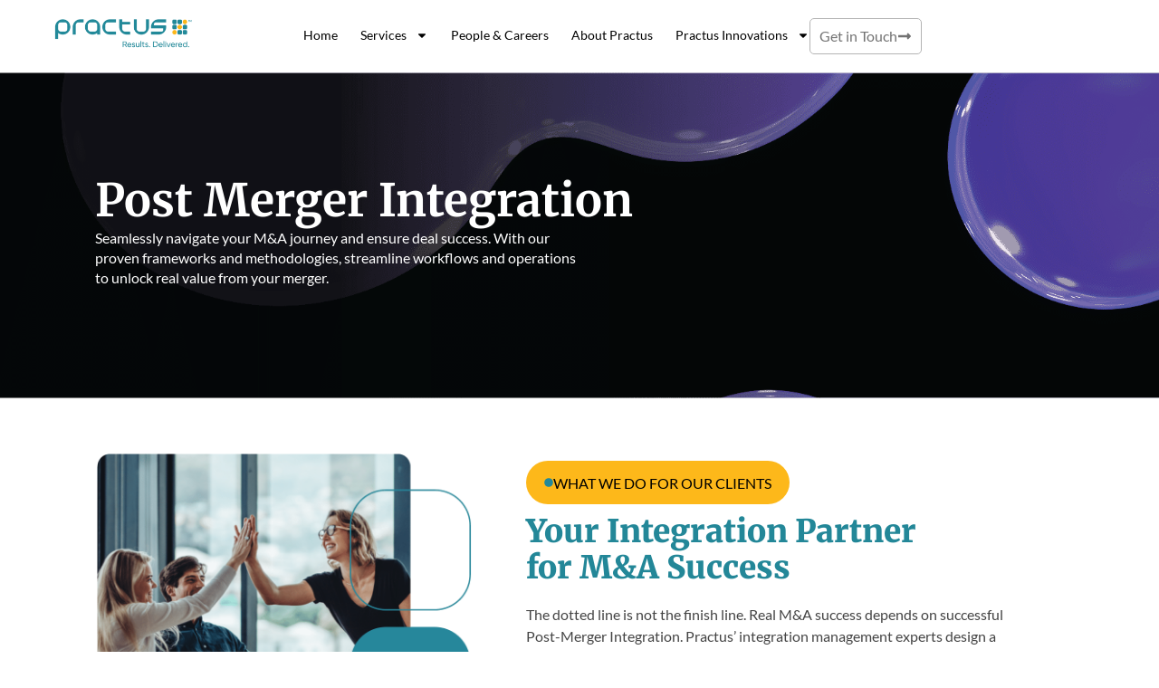

--- FILE ---
content_type: text/html; charset=UTF-8
request_url: https://roibypractus.com/post-merger-integration/
body_size: 26835
content:
<!DOCTYPE html>
<html lang="en-US">
<head>
	<meta charset="UTF-8">
	<meta name="viewport" content="width=device-width, initial-scale=1.0, viewport-fit=cover" />		<title>Post Merger Integration &#8211; Practus: Results. Delivered </title>
<meta name='robots' content='max-image-preview:large' />
	<style>img:is([sizes="auto" i], [sizes^="auto," i]) { contain-intrinsic-size: 3000px 1500px }</style>
	<link rel='dns-prefetch' href='//fonts.googleapis.com' />
<link rel="alternate" type="application/rss+xml" title="Practus: Results. Delivered  &raquo; Feed" href="https://roibypractus.com/feed/" />
<link rel="alternate" type="application/rss+xml" title="Practus: Results. Delivered  &raquo; Comments Feed" href="https://roibypractus.com/comments/feed/" />
<script type="text/javascript">
/* <![CDATA[ */
window._wpemojiSettings = {"baseUrl":"https:\/\/s.w.org\/images\/core\/emoji\/16.0.1\/72x72\/","ext":".png","svgUrl":"https:\/\/s.w.org\/images\/core\/emoji\/16.0.1\/svg\/","svgExt":".svg","source":{"concatemoji":"https:\/\/roibypractus.com\/wp-includes\/js\/wp-emoji-release.min.js?ver=1ce54c893f94c8401b4a579f90f8ff4f"}};
/*! This file is auto-generated */
!function(s,n){var o,i,e;function c(e){try{var t={supportTests:e,timestamp:(new Date).valueOf()};sessionStorage.setItem(o,JSON.stringify(t))}catch(e){}}function p(e,t,n){e.clearRect(0,0,e.canvas.width,e.canvas.height),e.fillText(t,0,0);var t=new Uint32Array(e.getImageData(0,0,e.canvas.width,e.canvas.height).data),a=(e.clearRect(0,0,e.canvas.width,e.canvas.height),e.fillText(n,0,0),new Uint32Array(e.getImageData(0,0,e.canvas.width,e.canvas.height).data));return t.every(function(e,t){return e===a[t]})}function u(e,t){e.clearRect(0,0,e.canvas.width,e.canvas.height),e.fillText(t,0,0);for(var n=e.getImageData(16,16,1,1),a=0;a<n.data.length;a++)if(0!==n.data[a])return!1;return!0}function f(e,t,n,a){switch(t){case"flag":return n(e,"\ud83c\udff3\ufe0f\u200d\u26a7\ufe0f","\ud83c\udff3\ufe0f\u200b\u26a7\ufe0f")?!1:!n(e,"\ud83c\udde8\ud83c\uddf6","\ud83c\udde8\u200b\ud83c\uddf6")&&!n(e,"\ud83c\udff4\udb40\udc67\udb40\udc62\udb40\udc65\udb40\udc6e\udb40\udc67\udb40\udc7f","\ud83c\udff4\u200b\udb40\udc67\u200b\udb40\udc62\u200b\udb40\udc65\u200b\udb40\udc6e\u200b\udb40\udc67\u200b\udb40\udc7f");case"emoji":return!a(e,"\ud83e\udedf")}return!1}function g(e,t,n,a){var r="undefined"!=typeof WorkerGlobalScope&&self instanceof WorkerGlobalScope?new OffscreenCanvas(300,150):s.createElement("canvas"),o=r.getContext("2d",{willReadFrequently:!0}),i=(o.textBaseline="top",o.font="600 32px Arial",{});return e.forEach(function(e){i[e]=t(o,e,n,a)}),i}function t(e){var t=s.createElement("script");t.src=e,t.defer=!0,s.head.appendChild(t)}"undefined"!=typeof Promise&&(o="wpEmojiSettingsSupports",i=["flag","emoji"],n.supports={everything:!0,everythingExceptFlag:!0},e=new Promise(function(e){s.addEventListener("DOMContentLoaded",e,{once:!0})}),new Promise(function(t){var n=function(){try{var e=JSON.parse(sessionStorage.getItem(o));if("object"==typeof e&&"number"==typeof e.timestamp&&(new Date).valueOf()<e.timestamp+604800&&"object"==typeof e.supportTests)return e.supportTests}catch(e){}return null}();if(!n){if("undefined"!=typeof Worker&&"undefined"!=typeof OffscreenCanvas&&"undefined"!=typeof URL&&URL.createObjectURL&&"undefined"!=typeof Blob)try{var e="postMessage("+g.toString()+"("+[JSON.stringify(i),f.toString(),p.toString(),u.toString()].join(",")+"));",a=new Blob([e],{type:"text/javascript"}),r=new Worker(URL.createObjectURL(a),{name:"wpTestEmojiSupports"});return void(r.onmessage=function(e){c(n=e.data),r.terminate(),t(n)})}catch(e){}c(n=g(i,f,p,u))}t(n)}).then(function(e){for(var t in e)n.supports[t]=e[t],n.supports.everything=n.supports.everything&&n.supports[t],"flag"!==t&&(n.supports.everythingExceptFlag=n.supports.everythingExceptFlag&&n.supports[t]);n.supports.everythingExceptFlag=n.supports.everythingExceptFlag&&!n.supports.flag,n.DOMReady=!1,n.readyCallback=function(){n.DOMReady=!0}}).then(function(){return e}).then(function(){var e;n.supports.everything||(n.readyCallback(),(e=n.source||{}).concatemoji?t(e.concatemoji):e.wpemoji&&e.twemoji&&(t(e.twemoji),t(e.wpemoji)))}))}((window,document),window._wpemojiSettings);
/* ]]> */
</script>
<style id='wp-emoji-styles-inline-css' type='text/css'>

	img.wp-smiley, img.emoji {
		display: inline !important;
		border: none !important;
		box-shadow: none !important;
		height: 1em !important;
		width: 1em !important;
		margin: 0 0.07em !important;
		vertical-align: -0.1em !important;
		background: none !important;
		padding: 0 !important;
	}
</style>
<style id='classic-theme-styles-inline-css' type='text/css'>
/*! This file is auto-generated */
.wp-block-button__link{color:#fff;background-color:#32373c;border-radius:9999px;box-shadow:none;text-decoration:none;padding:calc(.667em + 2px) calc(1.333em + 2px);font-size:1.125em}.wp-block-file__button{background:#32373c;color:#fff;text-decoration:none}
</style>
<style id='global-styles-inline-css' type='text/css'>
:root{--wp--preset--aspect-ratio--square: 1;--wp--preset--aspect-ratio--4-3: 4/3;--wp--preset--aspect-ratio--3-4: 3/4;--wp--preset--aspect-ratio--3-2: 3/2;--wp--preset--aspect-ratio--2-3: 2/3;--wp--preset--aspect-ratio--16-9: 16/9;--wp--preset--aspect-ratio--9-16: 9/16;--wp--preset--color--black: #000000;--wp--preset--color--cyan-bluish-gray: #abb8c3;--wp--preset--color--white: #ffffff;--wp--preset--color--pale-pink: #f78da7;--wp--preset--color--vivid-red: #cf2e2e;--wp--preset--color--luminous-vivid-orange: #ff6900;--wp--preset--color--luminous-vivid-amber: #fcb900;--wp--preset--color--light-green-cyan: #7bdcb5;--wp--preset--color--vivid-green-cyan: #00d084;--wp--preset--color--pale-cyan-blue: #8ed1fc;--wp--preset--color--vivid-cyan-blue: #0693e3;--wp--preset--color--vivid-purple: #9b51e0;--wp--preset--color--primary-color: #238798;--wp--preset--color--dark-color: #1c1d1f;--wp--preset--color--warning-color: #eaa36e;--wp--preset--color--success-color: #8fae1b;--wp--preset--color--hot-color: #E41D52;--wp--preset--gradient--vivid-cyan-blue-to-vivid-purple: linear-gradient(135deg,rgba(6,147,227,1) 0%,rgb(155,81,224) 100%);--wp--preset--gradient--light-green-cyan-to-vivid-green-cyan: linear-gradient(135deg,rgb(122,220,180) 0%,rgb(0,208,130) 100%);--wp--preset--gradient--luminous-vivid-amber-to-luminous-vivid-orange: linear-gradient(135deg,rgba(252,185,0,1) 0%,rgba(255,105,0,1) 100%);--wp--preset--gradient--luminous-vivid-orange-to-vivid-red: linear-gradient(135deg,rgba(255,105,0,1) 0%,rgb(207,46,46) 100%);--wp--preset--gradient--very-light-gray-to-cyan-bluish-gray: linear-gradient(135deg,rgb(238,238,238) 0%,rgb(169,184,195) 100%);--wp--preset--gradient--cool-to-warm-spectrum: linear-gradient(135deg,rgb(74,234,220) 0%,rgb(151,120,209) 20%,rgb(207,42,186) 40%,rgb(238,44,130) 60%,rgb(251,105,98) 80%,rgb(254,248,76) 100%);--wp--preset--gradient--blush-light-purple: linear-gradient(135deg,rgb(255,206,236) 0%,rgb(152,150,240) 100%);--wp--preset--gradient--blush-bordeaux: linear-gradient(135deg,rgb(254,205,165) 0%,rgb(254,45,45) 50%,rgb(107,0,62) 100%);--wp--preset--gradient--luminous-dusk: linear-gradient(135deg,rgb(255,203,112) 0%,rgb(199,81,192) 50%,rgb(65,88,208) 100%);--wp--preset--gradient--pale-ocean: linear-gradient(135deg,rgb(255,245,203) 0%,rgb(182,227,212) 50%,rgb(51,167,181) 100%);--wp--preset--gradient--electric-grass: linear-gradient(135deg,rgb(202,248,128) 0%,rgb(113,206,126) 100%);--wp--preset--gradient--midnight: linear-gradient(135deg,rgb(2,3,129) 0%,rgb(40,116,252) 100%);--wp--preset--font-size--small: 13px;--wp--preset--font-size--medium: 20px;--wp--preset--font-size--large: 36px;--wp--preset--font-size--x-large: 42px;--wp--preset--spacing--20: 0.44rem;--wp--preset--spacing--30: 0.67rem;--wp--preset--spacing--40: 1rem;--wp--preset--spacing--50: 1.5rem;--wp--preset--spacing--60: 2.25rem;--wp--preset--spacing--70: 3.38rem;--wp--preset--spacing--80: 5.06rem;--wp--preset--shadow--natural: 6px 6px 9px rgba(0, 0, 0, 0.2);--wp--preset--shadow--deep: 12px 12px 50px rgba(0, 0, 0, 0.4);--wp--preset--shadow--sharp: 6px 6px 0px rgba(0, 0, 0, 0.2);--wp--preset--shadow--outlined: 6px 6px 0px -3px rgba(255, 255, 255, 1), 6px 6px rgba(0, 0, 0, 1);--wp--preset--shadow--crisp: 6px 6px 0px rgba(0, 0, 0, 1);}:where(.is-layout-flex){gap: 0.5em;}:where(.is-layout-grid){gap: 0.5em;}body .is-layout-flex{display: flex;}.is-layout-flex{flex-wrap: wrap;align-items: center;}.is-layout-flex > :is(*, div){margin: 0;}body .is-layout-grid{display: grid;}.is-layout-grid > :is(*, div){margin: 0;}:where(.wp-block-columns.is-layout-flex){gap: 2em;}:where(.wp-block-columns.is-layout-grid){gap: 2em;}:where(.wp-block-post-template.is-layout-flex){gap: 1.25em;}:where(.wp-block-post-template.is-layout-grid){gap: 1.25em;}.has-black-color{color: var(--wp--preset--color--black) !important;}.has-cyan-bluish-gray-color{color: var(--wp--preset--color--cyan-bluish-gray) !important;}.has-white-color{color: var(--wp--preset--color--white) !important;}.has-pale-pink-color{color: var(--wp--preset--color--pale-pink) !important;}.has-vivid-red-color{color: var(--wp--preset--color--vivid-red) !important;}.has-luminous-vivid-orange-color{color: var(--wp--preset--color--luminous-vivid-orange) !important;}.has-luminous-vivid-amber-color{color: var(--wp--preset--color--luminous-vivid-amber) !important;}.has-light-green-cyan-color{color: var(--wp--preset--color--light-green-cyan) !important;}.has-vivid-green-cyan-color{color: var(--wp--preset--color--vivid-green-cyan) !important;}.has-pale-cyan-blue-color{color: var(--wp--preset--color--pale-cyan-blue) !important;}.has-vivid-cyan-blue-color{color: var(--wp--preset--color--vivid-cyan-blue) !important;}.has-vivid-purple-color{color: var(--wp--preset--color--vivid-purple) !important;}.has-black-background-color{background-color: var(--wp--preset--color--black) !important;}.has-cyan-bluish-gray-background-color{background-color: var(--wp--preset--color--cyan-bluish-gray) !important;}.has-white-background-color{background-color: var(--wp--preset--color--white) !important;}.has-pale-pink-background-color{background-color: var(--wp--preset--color--pale-pink) !important;}.has-vivid-red-background-color{background-color: var(--wp--preset--color--vivid-red) !important;}.has-luminous-vivid-orange-background-color{background-color: var(--wp--preset--color--luminous-vivid-orange) !important;}.has-luminous-vivid-amber-background-color{background-color: var(--wp--preset--color--luminous-vivid-amber) !important;}.has-light-green-cyan-background-color{background-color: var(--wp--preset--color--light-green-cyan) !important;}.has-vivid-green-cyan-background-color{background-color: var(--wp--preset--color--vivid-green-cyan) !important;}.has-pale-cyan-blue-background-color{background-color: var(--wp--preset--color--pale-cyan-blue) !important;}.has-vivid-cyan-blue-background-color{background-color: var(--wp--preset--color--vivid-cyan-blue) !important;}.has-vivid-purple-background-color{background-color: var(--wp--preset--color--vivid-purple) !important;}.has-black-border-color{border-color: var(--wp--preset--color--black) !important;}.has-cyan-bluish-gray-border-color{border-color: var(--wp--preset--color--cyan-bluish-gray) !important;}.has-white-border-color{border-color: var(--wp--preset--color--white) !important;}.has-pale-pink-border-color{border-color: var(--wp--preset--color--pale-pink) !important;}.has-vivid-red-border-color{border-color: var(--wp--preset--color--vivid-red) !important;}.has-luminous-vivid-orange-border-color{border-color: var(--wp--preset--color--luminous-vivid-orange) !important;}.has-luminous-vivid-amber-border-color{border-color: var(--wp--preset--color--luminous-vivid-amber) !important;}.has-light-green-cyan-border-color{border-color: var(--wp--preset--color--light-green-cyan) !important;}.has-vivid-green-cyan-border-color{border-color: var(--wp--preset--color--vivid-green-cyan) !important;}.has-pale-cyan-blue-border-color{border-color: var(--wp--preset--color--pale-cyan-blue) !important;}.has-vivid-cyan-blue-border-color{border-color: var(--wp--preset--color--vivid-cyan-blue) !important;}.has-vivid-purple-border-color{border-color: var(--wp--preset--color--vivid-purple) !important;}.has-vivid-cyan-blue-to-vivid-purple-gradient-background{background: var(--wp--preset--gradient--vivid-cyan-blue-to-vivid-purple) !important;}.has-light-green-cyan-to-vivid-green-cyan-gradient-background{background: var(--wp--preset--gradient--light-green-cyan-to-vivid-green-cyan) !important;}.has-luminous-vivid-amber-to-luminous-vivid-orange-gradient-background{background: var(--wp--preset--gradient--luminous-vivid-amber-to-luminous-vivid-orange) !important;}.has-luminous-vivid-orange-to-vivid-red-gradient-background{background: var(--wp--preset--gradient--luminous-vivid-orange-to-vivid-red) !important;}.has-very-light-gray-to-cyan-bluish-gray-gradient-background{background: var(--wp--preset--gradient--very-light-gray-to-cyan-bluish-gray) !important;}.has-cool-to-warm-spectrum-gradient-background{background: var(--wp--preset--gradient--cool-to-warm-spectrum) !important;}.has-blush-light-purple-gradient-background{background: var(--wp--preset--gradient--blush-light-purple) !important;}.has-blush-bordeaux-gradient-background{background: var(--wp--preset--gradient--blush-bordeaux) !important;}.has-luminous-dusk-gradient-background{background: var(--wp--preset--gradient--luminous-dusk) !important;}.has-pale-ocean-gradient-background{background: var(--wp--preset--gradient--pale-ocean) !important;}.has-electric-grass-gradient-background{background: var(--wp--preset--gradient--electric-grass) !important;}.has-midnight-gradient-background{background: var(--wp--preset--gradient--midnight) !important;}.has-small-font-size{font-size: var(--wp--preset--font-size--small) !important;}.has-medium-font-size{font-size: var(--wp--preset--font-size--medium) !important;}.has-large-font-size{font-size: var(--wp--preset--font-size--large) !important;}.has-x-large-font-size{font-size: var(--wp--preset--font-size--x-large) !important;}
:where(.wp-block-post-template.is-layout-flex){gap: 1.25em;}:where(.wp-block-post-template.is-layout-grid){gap: 1.25em;}
:where(.wp-block-columns.is-layout-flex){gap: 2em;}:where(.wp-block-columns.is-layout-grid){gap: 2em;}
:root :where(.wp-block-pullquote){font-size: 1.5em;line-height: 1.6;}
</style>
<link rel='stylesheet' id='contact-form-7-css' href='https://roibypractus.com/wp-content/plugins/contact-form-7/includes/css/styles.css?ver=6.1.3' type='text/css' media='all' />
<link rel='stylesheet' id='roneous-libs-css' href='https://roibypractus.com/wp-content/themes/roneous/assets/css/libs.css?ver=1ce54c893f94c8401b4a579f90f8ff4f' type='text/css' media='all' />
<link rel='stylesheet' id='roneous-theme-styles-css' href='https://roibypractus.com/wp-content/themes/roneous/assets/css/theme.min.css?ver=1ce54c893f94c8401b4a579f90f8ff4f' type='text/css' media='all' />
<link rel='stylesheet' id='roneous-style-css' href='https://roibypractus.com/wp-content/themes/roneous/style.css?ver=1ce54c893f94c8401b4a579f90f8ff4f' type='text/css' media='all' />
<style id='roneous-style-inline-css' type='text/css'>
.nav-container nav.transparent {
   background: #fff; 
}
	/* width */
::-webkit-scrollbar {
    width: 10px;
}

/* Track */
::-webkit-scrollbar-track {
    background: #f1f1f1; 
}

/* Handle */
::-webkit-scrollbar-thumb {
    background: #888; 
	border-radius:10px;
}

.insights  a {
    color: #000000 !important;
}

.insights .psac-post-carousel.psac-design-2 .psac-post-carousel-content {
    border: 0px solid #ddd;
    text-align: left;}
.insights .psac-post-carousel.psac-design-2 .psac-post-title {
    font-size: 20px;
    line-height: 24px;
}

.insights .psac-post-carousel.psac-design-2 .psac-post-margin-content {
    padding: 1px 10px;
}

.insights .psac-post-cat {    color: #fbb61a !important;}
.insights #content .wpb_alert p:last-child, #content .wpb_text_column :last-child, #content .wpb_text_column p:last-child, .wpb_alert p:last-child, .wpb_text_column :last-child, .wpb_text_column p:last-child{margin-bottom: 4px !important;}

.insights .psac-post-short-content{display:none}
.insights .psac-post-carousel-slide:hover {
  background:#f3f3f3;
box-shadow: 0 4px 4px 0 rgba(0, 0, 0, 0.2), 0 6px 8px 0 rgba(0, 0, 0, 0.19);
    transition: 0.3s ease;
}

.industr h5{font-size: 14px;
    line-height: 18px;}
.industr .widget .title, .widgettitle{letter-spacing: -1px;    text-transform: initial;}

nav .menu >.menu-item-btn >a, nav .offcanvas-menu >.menu-item-btn >a, .btn, .woocommerce #respond input#submit, .woocommerce a.button, .woocommerce button.button, .woocommerce input.button, .woocommerce #respond input#submit.alt, .woocommerce a.button.alt, .woocommerce button.button.alt, .woocommerce input.button.alt, .woocommerce a.added_to_cart, .cart_form, .bbpress button[type="submit"], .bbpress input[type="submit"]{    font-size: 17px;
    font-weight: 700;
    text-transform: initial;
    letter-spacing: 0px;
    border-radius: 9px;}

.footer-widget h1, h2, h3, h4, h5, h6, ul, ol, pre, table, blockquote, input, select, textarea {
    margin-bottom: 5px;}
.counter{text-align:left;font-weight: 800; 
font-size: 30px;color: #238798;
margin-bottom: 1px;
margin-top: 15px;}
.uppercase {
    font-weight: 700;
    text-transform: math-auto;
}
i.icon {
    display: none;
}
.wpb_button, .wpb_content_element, ul.wpb_thumbnails-fluid>li {
    margin-bottom: 5px;
}
#sidebar, .main-sidebar {
    padding: 44px 0 !important;}
.widgetsubtitle {
    line-height: 20px !important;
}

@media (max-width: 767px)
{
.vc_col-has-fill>.vc_column-inner, .vc_row-has-fill+.vc_row-full-width+.vc_row>.vc_column_container>.vc_column-inner, .vc_row-has-fill+.vc_row>.vc_column_container>.vc_column-inner, .vc_row-has-fill>.vc_column_container>.vc_column-inner {
    padding-top: 235px;
}

.widgettitle {
    font-size: 5px;
font-weight:700;
}
.mauticform_footer .mauticform-input {
    margin: 0 0 8px !important;
}
}

.vertical-menu .bg-dark .has-dropdown.subnav-show > a + .subnav-icon:after,  {
    border-left-color: #000;
    border-left-color: #000;
    top: 14px;
    border-left: 5px solid transparent;
    border-right: 5px solid transparent;
    border-top: 9px solid #000;
    width: 10px;
}
span .inline-block {display:none}.testimonials .quote-author {
    width: 439px !important;
}

/*.author{display:none !important;}
span:last-child {display:none !important;}*/

em {
    font-style: initial !important;
    font-family: 'Lexend';
}


blockquote:not(.blockquote-link) {
    font-size: 14px;
    line-height: 20px;
}



blockquote:not(.blockquote-link) {
    border-left: 2px solid #bbb;
    position: relative;
    overflow: hidden;
    font-family: 'Lexend';
    font-style: inherit;
    background: #f6f6f6;
    font-weight: 300;
}



.heading-title {
    font-size: 33px;
    letter-spacing: -0.02em;
}
h2 {
    font-size: 33px;
    line-height: 48px;
    color: #238798 !important;
}
body {
    --wp--preset--color--black: #000000;
    --wp--preset--color--cyan-bluish-gray: #abb8c3;
    --wp--preset--color--white: #ffffff;
    --wp--preset--color--pale-pink: #f78da7;
    --wp--preset--color--vivid-red: #cf2e2e;
    --wp--preset--color--luminous-vivid-orange: #ff6900;
    --wp--preset--color--luminous-vivid-amber: #fcb900;
    --wp--preset--color--light-green-cyan: #7bdcb5;
    --wp--preset--color--vivid-green-cyan: #00d084;
    --wp--preset--color--pale-cyan-blue: #8ed1fc;
    --wp--preset--color--vivid-cyan-blue: #0693e3;
    --wp--preset--color--vivid-purple: #9b51e0;
    --wp--preset--color--primary-color: #238798;
    --wp--preset--color--dark-color: #1c1d1f;
    --wp--preset--color--warning-color: #eaa36e;
    --wp--preset--color--success-color: #8fae1b;
    --wp--preset--color--hot-color: #E41D52;
    --wp--preset--gradient--vivid-cyan-blue-to-vivid-purple: linear-gradient(135deg,rgba(6,147,227,1) 0%,rgb(155,81,224) 100%);
    --wp--preset--gradient--light-green-cyan-to-vivid-green-cyan: linear-gradient(135deg,rgb(122,220,180) 0%,rgb(0,208,130) 100%);
    --wp--preset--gradient--luminous-vivid-amber-to-luminous-vivid-orange: linear-gradient(135deg,rgba(252,185,0,1) 0%,rgba(255,105,0,1) 100%);
    --wp--preset--gradient--luminous-vivid-orange-to-vivid-red: linear-gradient(135deg,rgba(255,105,0,1) 0%,rgb(207,46,46) 100%);
    --wp--preset--gradient--very-light-gray-to-cyan-bluish-gray: linear-gradient(135deg,rgb(238,238,238) 0%,rgb(169,184,195) 100%);
    --wp--preset--gradient--cool-to-warm-spectrum: linear-gradient(135deg,rgb(74,234,220) 0%,rgb(151,120,209) 20%,rgb(207,42,186) 40%,rgb(238,44,130) 60%,rgb(251,105,98) 80%,rgb(254,248,76) 100%);
    --wp--preset--gradient--blush-light-purple: linear-gradient(135deg,rgb(255,206,236) 0%,rgb(152,150,240) 100%);
    --wp--preset--gradient--blush-bordeaux: linear-gradient(135deg,rgb(254,205,165) 0%,rgb(254,45,45) 50%,rgb(107,0,62) 100%);
    --wp--preset--gradient--luminous-dusk: linear-gradient(135deg,rgb(255,203,112) 0%,rgb(199,81,192) 50%,rgb(65,88,208) 100%);
    --wp--preset--gradient--pale-ocean: linear-gradient(135deg,rgb(255,245,203) 0%,rgb(182,227,212) 50%,rgb(51,167,181) 100%);
    --wp--preset--gradient--electric-grass: linear-gradient(135deg,rgb(202,248,128) 0%,rgb(113,206,126) 100%);
    --wp--preset--gradient--midnight: linear-gradient(135deg,rgb(2,3,129) 0%,rgb(40,116,252) 100%);
    --wp--preset--duotone--dark-grayscale: url(#wp-duotone-dark-grayscale);
    --wp--preset--duotone--grayscale: url(#wp-duotone-grayscale);
    --wp--preset--duotone--purple-yellow: url(#wp-duotone-purple-yellow);
    --wp--preset--duotone--blue-red: url(#wp-duotone-blue-red);
    --wp--preset--duotone--midnight: url(#wp-duotone-midnight);
    --wp--preset--duotone--magenta-yellow: url(#wp-duotone-magenta-yellow);
    --wp--preset--duotone--purple-green: url(#wp-duotone-purple-green);
    --wp--preset--duotone--blue-orange: url(#wp-duotone-blue-orange);
    --wp--preset--font-size--small: 13px;
    --wp--preset--font-size--medium: 14px;
    --wp--preset--font-size--large: 36px;
    --wp--preset--font-size--x-large: 42px;
}
h4{
    font-weight: 400;
    font-style: normal;
    color: #050505;
font-size: 20px;
    line-height: 32px;
}
@media (max-width: 990px) {nav.absolute, nav.fixed, nav { position: fixed !important; background: #fff!important; z-index: 99999;} .nav-container nav .module.widget-wrap i, .nav-container nav.transparent .nav-utility { color: #28262b !important; } nav.absolute .logo-light, nav.fixed .logo-light, nav .logo-light{ display: none!important; } nav.absolute .logo-dark, nav.fixed .logo-dark, nav .logo-dark{ display: inline!important; } .site-scrolled.admin-bar nav.fixed, .site-scrolled.admin-bar nav.absolute, .site-scrolled.admin-bar nav { top: 0; }}
</style>
<link rel='stylesheet' id='roneous-child-style-css' href='https://roibypractus.com/wp-content/themes/roneous-child/style.css?ver=1ce54c893f94c8401b4a579f90f8ff4f' type='text/css' media='all' />
<link rel='stylesheet' id='elementor-frontend-css' href='https://roibypractus.com/wp-content/plugins/elementor/assets/css/frontend.min.css?ver=3.34.2' type='text/css' media='all' />
<style id='elementor-frontend-inline-css' type='text/css'>
@-webkit-keyframes ha_fadeIn{0%{opacity:0}to{opacity:1}}@keyframes ha_fadeIn{0%{opacity:0}to{opacity:1}}@-webkit-keyframes ha_zoomIn{0%{opacity:0;-webkit-transform:scale3d(.3,.3,.3);transform:scale3d(.3,.3,.3)}50%{opacity:1}}@keyframes ha_zoomIn{0%{opacity:0;-webkit-transform:scale3d(.3,.3,.3);transform:scale3d(.3,.3,.3)}50%{opacity:1}}@-webkit-keyframes ha_rollIn{0%{opacity:0;-webkit-transform:translate3d(-100%,0,0) rotate3d(0,0,1,-120deg);transform:translate3d(-100%,0,0) rotate3d(0,0,1,-120deg)}to{opacity:1}}@keyframes ha_rollIn{0%{opacity:0;-webkit-transform:translate3d(-100%,0,0) rotate3d(0,0,1,-120deg);transform:translate3d(-100%,0,0) rotate3d(0,0,1,-120deg)}to{opacity:1}}@-webkit-keyframes ha_bounce{0%,20%,53%,to{-webkit-animation-timing-function:cubic-bezier(.215,.61,.355,1);animation-timing-function:cubic-bezier(.215,.61,.355,1)}40%,43%{-webkit-transform:translate3d(0,-30px,0) scaleY(1.1);transform:translate3d(0,-30px,0) scaleY(1.1);-webkit-animation-timing-function:cubic-bezier(.755,.05,.855,.06);animation-timing-function:cubic-bezier(.755,.05,.855,.06)}70%{-webkit-transform:translate3d(0,-15px,0) scaleY(1.05);transform:translate3d(0,-15px,0) scaleY(1.05);-webkit-animation-timing-function:cubic-bezier(.755,.05,.855,.06);animation-timing-function:cubic-bezier(.755,.05,.855,.06)}80%{-webkit-transition-timing-function:cubic-bezier(.215,.61,.355,1);transition-timing-function:cubic-bezier(.215,.61,.355,1);-webkit-transform:translate3d(0,0,0) scaleY(.95);transform:translate3d(0,0,0) scaleY(.95)}90%{-webkit-transform:translate3d(0,-4px,0) scaleY(1.02);transform:translate3d(0,-4px,0) scaleY(1.02)}}@keyframes ha_bounce{0%,20%,53%,to{-webkit-animation-timing-function:cubic-bezier(.215,.61,.355,1);animation-timing-function:cubic-bezier(.215,.61,.355,1)}40%,43%{-webkit-transform:translate3d(0,-30px,0) scaleY(1.1);transform:translate3d(0,-30px,0) scaleY(1.1);-webkit-animation-timing-function:cubic-bezier(.755,.05,.855,.06);animation-timing-function:cubic-bezier(.755,.05,.855,.06)}70%{-webkit-transform:translate3d(0,-15px,0) scaleY(1.05);transform:translate3d(0,-15px,0) scaleY(1.05);-webkit-animation-timing-function:cubic-bezier(.755,.05,.855,.06);animation-timing-function:cubic-bezier(.755,.05,.855,.06)}80%{-webkit-transition-timing-function:cubic-bezier(.215,.61,.355,1);transition-timing-function:cubic-bezier(.215,.61,.355,1);-webkit-transform:translate3d(0,0,0) scaleY(.95);transform:translate3d(0,0,0) scaleY(.95)}90%{-webkit-transform:translate3d(0,-4px,0) scaleY(1.02);transform:translate3d(0,-4px,0) scaleY(1.02)}}@-webkit-keyframes ha_bounceIn{0%,20%,40%,60%,80%,to{-webkit-animation-timing-function:cubic-bezier(.215,.61,.355,1);animation-timing-function:cubic-bezier(.215,.61,.355,1)}0%{opacity:0;-webkit-transform:scale3d(.3,.3,.3);transform:scale3d(.3,.3,.3)}20%{-webkit-transform:scale3d(1.1,1.1,1.1);transform:scale3d(1.1,1.1,1.1)}40%{-webkit-transform:scale3d(.9,.9,.9);transform:scale3d(.9,.9,.9)}60%{opacity:1;-webkit-transform:scale3d(1.03,1.03,1.03);transform:scale3d(1.03,1.03,1.03)}80%{-webkit-transform:scale3d(.97,.97,.97);transform:scale3d(.97,.97,.97)}to{opacity:1}}@keyframes ha_bounceIn{0%,20%,40%,60%,80%,to{-webkit-animation-timing-function:cubic-bezier(.215,.61,.355,1);animation-timing-function:cubic-bezier(.215,.61,.355,1)}0%{opacity:0;-webkit-transform:scale3d(.3,.3,.3);transform:scale3d(.3,.3,.3)}20%{-webkit-transform:scale3d(1.1,1.1,1.1);transform:scale3d(1.1,1.1,1.1)}40%{-webkit-transform:scale3d(.9,.9,.9);transform:scale3d(.9,.9,.9)}60%{opacity:1;-webkit-transform:scale3d(1.03,1.03,1.03);transform:scale3d(1.03,1.03,1.03)}80%{-webkit-transform:scale3d(.97,.97,.97);transform:scale3d(.97,.97,.97)}to{opacity:1}}@-webkit-keyframes ha_flipInX{0%{opacity:0;-webkit-transform:perspective(400px) rotate3d(1,0,0,90deg);transform:perspective(400px) rotate3d(1,0,0,90deg);-webkit-animation-timing-function:ease-in;animation-timing-function:ease-in}40%{-webkit-transform:perspective(400px) rotate3d(1,0,0,-20deg);transform:perspective(400px) rotate3d(1,0,0,-20deg);-webkit-animation-timing-function:ease-in;animation-timing-function:ease-in}60%{opacity:1;-webkit-transform:perspective(400px) rotate3d(1,0,0,10deg);transform:perspective(400px) rotate3d(1,0,0,10deg)}80%{-webkit-transform:perspective(400px) rotate3d(1,0,0,-5deg);transform:perspective(400px) rotate3d(1,0,0,-5deg)}}@keyframes ha_flipInX{0%{opacity:0;-webkit-transform:perspective(400px) rotate3d(1,0,0,90deg);transform:perspective(400px) rotate3d(1,0,0,90deg);-webkit-animation-timing-function:ease-in;animation-timing-function:ease-in}40%{-webkit-transform:perspective(400px) rotate3d(1,0,0,-20deg);transform:perspective(400px) rotate3d(1,0,0,-20deg);-webkit-animation-timing-function:ease-in;animation-timing-function:ease-in}60%{opacity:1;-webkit-transform:perspective(400px) rotate3d(1,0,0,10deg);transform:perspective(400px) rotate3d(1,0,0,10deg)}80%{-webkit-transform:perspective(400px) rotate3d(1,0,0,-5deg);transform:perspective(400px) rotate3d(1,0,0,-5deg)}}@-webkit-keyframes ha_flipInY{0%{opacity:0;-webkit-transform:perspective(400px) rotate3d(0,1,0,90deg);transform:perspective(400px) rotate3d(0,1,0,90deg);-webkit-animation-timing-function:ease-in;animation-timing-function:ease-in}40%{-webkit-transform:perspective(400px) rotate3d(0,1,0,-20deg);transform:perspective(400px) rotate3d(0,1,0,-20deg);-webkit-animation-timing-function:ease-in;animation-timing-function:ease-in}60%{opacity:1;-webkit-transform:perspective(400px) rotate3d(0,1,0,10deg);transform:perspective(400px) rotate3d(0,1,0,10deg)}80%{-webkit-transform:perspective(400px) rotate3d(0,1,0,-5deg);transform:perspective(400px) rotate3d(0,1,0,-5deg)}}@keyframes ha_flipInY{0%{opacity:0;-webkit-transform:perspective(400px) rotate3d(0,1,0,90deg);transform:perspective(400px) rotate3d(0,1,0,90deg);-webkit-animation-timing-function:ease-in;animation-timing-function:ease-in}40%{-webkit-transform:perspective(400px) rotate3d(0,1,0,-20deg);transform:perspective(400px) rotate3d(0,1,0,-20deg);-webkit-animation-timing-function:ease-in;animation-timing-function:ease-in}60%{opacity:1;-webkit-transform:perspective(400px) rotate3d(0,1,0,10deg);transform:perspective(400px) rotate3d(0,1,0,10deg)}80%{-webkit-transform:perspective(400px) rotate3d(0,1,0,-5deg);transform:perspective(400px) rotate3d(0,1,0,-5deg)}}@-webkit-keyframes ha_swing{20%{-webkit-transform:rotate3d(0,0,1,15deg);transform:rotate3d(0,0,1,15deg)}40%{-webkit-transform:rotate3d(0,0,1,-10deg);transform:rotate3d(0,0,1,-10deg)}60%{-webkit-transform:rotate3d(0,0,1,5deg);transform:rotate3d(0,0,1,5deg)}80%{-webkit-transform:rotate3d(0,0,1,-5deg);transform:rotate3d(0,0,1,-5deg)}}@keyframes ha_swing{20%{-webkit-transform:rotate3d(0,0,1,15deg);transform:rotate3d(0,0,1,15deg)}40%{-webkit-transform:rotate3d(0,0,1,-10deg);transform:rotate3d(0,0,1,-10deg)}60%{-webkit-transform:rotate3d(0,0,1,5deg);transform:rotate3d(0,0,1,5deg)}80%{-webkit-transform:rotate3d(0,0,1,-5deg);transform:rotate3d(0,0,1,-5deg)}}@-webkit-keyframes ha_slideInDown{0%{visibility:visible;-webkit-transform:translate3d(0,-100%,0);transform:translate3d(0,-100%,0)}}@keyframes ha_slideInDown{0%{visibility:visible;-webkit-transform:translate3d(0,-100%,0);transform:translate3d(0,-100%,0)}}@-webkit-keyframes ha_slideInUp{0%{visibility:visible;-webkit-transform:translate3d(0,100%,0);transform:translate3d(0,100%,0)}}@keyframes ha_slideInUp{0%{visibility:visible;-webkit-transform:translate3d(0,100%,0);transform:translate3d(0,100%,0)}}@-webkit-keyframes ha_slideInLeft{0%{visibility:visible;-webkit-transform:translate3d(-100%,0,0);transform:translate3d(-100%,0,0)}}@keyframes ha_slideInLeft{0%{visibility:visible;-webkit-transform:translate3d(-100%,0,0);transform:translate3d(-100%,0,0)}}@-webkit-keyframes ha_slideInRight{0%{visibility:visible;-webkit-transform:translate3d(100%,0,0);transform:translate3d(100%,0,0)}}@keyframes ha_slideInRight{0%{visibility:visible;-webkit-transform:translate3d(100%,0,0);transform:translate3d(100%,0,0)}}.ha_fadeIn{-webkit-animation-name:ha_fadeIn;animation-name:ha_fadeIn}.ha_zoomIn{-webkit-animation-name:ha_zoomIn;animation-name:ha_zoomIn}.ha_rollIn{-webkit-animation-name:ha_rollIn;animation-name:ha_rollIn}.ha_bounce{-webkit-transform-origin:center bottom;-ms-transform-origin:center bottom;transform-origin:center bottom;-webkit-animation-name:ha_bounce;animation-name:ha_bounce}.ha_bounceIn{-webkit-animation-name:ha_bounceIn;animation-name:ha_bounceIn;-webkit-animation-duration:.75s;-webkit-animation-duration:calc(var(--animate-duration)*.75);animation-duration:.75s;animation-duration:calc(var(--animate-duration)*.75)}.ha_flipInX,.ha_flipInY{-webkit-animation-name:ha_flipInX;animation-name:ha_flipInX;-webkit-backface-visibility:visible!important;backface-visibility:visible!important}.ha_flipInY{-webkit-animation-name:ha_flipInY;animation-name:ha_flipInY}.ha_swing{-webkit-transform-origin:top center;-ms-transform-origin:top center;transform-origin:top center;-webkit-animation-name:ha_swing;animation-name:ha_swing}.ha_slideInDown{-webkit-animation-name:ha_slideInDown;animation-name:ha_slideInDown}.ha_slideInUp{-webkit-animation-name:ha_slideInUp;animation-name:ha_slideInUp}.ha_slideInLeft{-webkit-animation-name:ha_slideInLeft;animation-name:ha_slideInLeft}.ha_slideInRight{-webkit-animation-name:ha_slideInRight;animation-name:ha_slideInRight}.ha-css-transform-yes{-webkit-transition-duration:var(--ha-tfx-transition-duration, .2s);transition-duration:var(--ha-tfx-transition-duration, .2s);-webkit-transition-property:-webkit-transform;transition-property:transform;transition-property:transform,-webkit-transform;-webkit-transform:translate(var(--ha-tfx-translate-x, 0),var(--ha-tfx-translate-y, 0)) scale(var(--ha-tfx-scale-x, 1),var(--ha-tfx-scale-y, 1)) skew(var(--ha-tfx-skew-x, 0),var(--ha-tfx-skew-y, 0)) rotateX(var(--ha-tfx-rotate-x, 0)) rotateY(var(--ha-tfx-rotate-y, 0)) rotateZ(var(--ha-tfx-rotate-z, 0));transform:translate(var(--ha-tfx-translate-x, 0),var(--ha-tfx-translate-y, 0)) scale(var(--ha-tfx-scale-x, 1),var(--ha-tfx-scale-y, 1)) skew(var(--ha-tfx-skew-x, 0),var(--ha-tfx-skew-y, 0)) rotateX(var(--ha-tfx-rotate-x, 0)) rotateY(var(--ha-tfx-rotate-y, 0)) rotateZ(var(--ha-tfx-rotate-z, 0))}.ha-css-transform-yes:hover{-webkit-transform:translate(var(--ha-tfx-translate-x-hover, var(--ha-tfx-translate-x, 0)),var(--ha-tfx-translate-y-hover, var(--ha-tfx-translate-y, 0))) scale(var(--ha-tfx-scale-x-hover, var(--ha-tfx-scale-x, 1)),var(--ha-tfx-scale-y-hover, var(--ha-tfx-scale-y, 1))) skew(var(--ha-tfx-skew-x-hover, var(--ha-tfx-skew-x, 0)),var(--ha-tfx-skew-y-hover, var(--ha-tfx-skew-y, 0))) rotateX(var(--ha-tfx-rotate-x-hover, var(--ha-tfx-rotate-x, 0))) rotateY(var(--ha-tfx-rotate-y-hover, var(--ha-tfx-rotate-y, 0))) rotateZ(var(--ha-tfx-rotate-z-hover, var(--ha-tfx-rotate-z, 0)));transform:translate(var(--ha-tfx-translate-x-hover, var(--ha-tfx-translate-x, 0)),var(--ha-tfx-translate-y-hover, var(--ha-tfx-translate-y, 0))) scale(var(--ha-tfx-scale-x-hover, var(--ha-tfx-scale-x, 1)),var(--ha-tfx-scale-y-hover, var(--ha-tfx-scale-y, 1))) skew(var(--ha-tfx-skew-x-hover, var(--ha-tfx-skew-x, 0)),var(--ha-tfx-skew-y-hover, var(--ha-tfx-skew-y, 0))) rotateX(var(--ha-tfx-rotate-x-hover, var(--ha-tfx-rotate-x, 0))) rotateY(var(--ha-tfx-rotate-y-hover, var(--ha-tfx-rotate-y, 0))) rotateZ(var(--ha-tfx-rotate-z-hover, var(--ha-tfx-rotate-z, 0)))}.happy-addon>.elementor-widget-container{word-wrap:break-word;overflow-wrap:break-word}.happy-addon>.elementor-widget-container,.happy-addon>.elementor-widget-container *{-webkit-box-sizing:border-box;box-sizing:border-box}.happy-addon:not(:has(.elementor-widget-container)),.happy-addon:not(:has(.elementor-widget-container)) *{-webkit-box-sizing:border-box;box-sizing:border-box;word-wrap:break-word;overflow-wrap:break-word}.happy-addon p:empty{display:none}.happy-addon .elementor-inline-editing{min-height:auto!important}.happy-addon-pro img{max-width:100%;height:auto;-o-object-fit:cover;object-fit:cover}.ha-screen-reader-text{position:absolute;overflow:hidden;clip:rect(1px,1px,1px,1px);margin:-1px;padding:0;width:1px;height:1px;border:0;word-wrap:normal!important;-webkit-clip-path:inset(50%);clip-path:inset(50%)}.ha-has-bg-overlay>.elementor-widget-container{position:relative;z-index:1}.ha-has-bg-overlay>.elementor-widget-container:before{position:absolute;top:0;left:0;z-index:-1;width:100%;height:100%;content:""}.ha-has-bg-overlay:not(:has(.elementor-widget-container)){position:relative;z-index:1}.ha-has-bg-overlay:not(:has(.elementor-widget-container)):before{position:absolute;top:0;left:0;z-index:-1;width:100%;height:100%;content:""}.ha-popup--is-enabled .ha-js-popup,.ha-popup--is-enabled .ha-js-popup img{cursor:-webkit-zoom-in!important;cursor:zoom-in!important}.mfp-wrap .mfp-arrow,.mfp-wrap .mfp-close{background-color:transparent}.mfp-wrap .mfp-arrow:focus,.mfp-wrap .mfp-close:focus{outline-width:thin}.ha-advanced-tooltip-enable{position:relative;cursor:pointer;--ha-tooltip-arrow-color:black;--ha-tooltip-arrow-distance:0}.ha-advanced-tooltip-enable .ha-advanced-tooltip-content{position:absolute;z-index:999;display:none;padding:5px 0;width:120px;height:auto;border-radius:6px;background-color:#000;color:#fff;text-align:center;opacity:0}.ha-advanced-tooltip-enable .ha-advanced-tooltip-content::after{position:absolute;border-width:5px;border-style:solid;content:""}.ha-advanced-tooltip-enable .ha-advanced-tooltip-content.no-arrow::after{visibility:hidden}.ha-advanced-tooltip-enable .ha-advanced-tooltip-content.show{display:inline-block;opacity:1}.ha-advanced-tooltip-enable.ha-advanced-tooltip-top .ha-advanced-tooltip-content,body[data-elementor-device-mode=tablet] .ha-advanced-tooltip-enable.ha-advanced-tooltip-tablet-top .ha-advanced-tooltip-content{top:unset;right:0;bottom:calc(101% + var(--ha-tooltip-arrow-distance));left:0;margin:0 auto}.ha-advanced-tooltip-enable.ha-advanced-tooltip-top .ha-advanced-tooltip-content::after,body[data-elementor-device-mode=tablet] .ha-advanced-tooltip-enable.ha-advanced-tooltip-tablet-top .ha-advanced-tooltip-content::after{top:100%;right:unset;bottom:unset;left:50%;border-color:var(--ha-tooltip-arrow-color) transparent transparent transparent;-webkit-transform:translateX(-50%);-ms-transform:translateX(-50%);transform:translateX(-50%)}.ha-advanced-tooltip-enable.ha-advanced-tooltip-bottom .ha-advanced-tooltip-content,body[data-elementor-device-mode=tablet] .ha-advanced-tooltip-enable.ha-advanced-tooltip-tablet-bottom .ha-advanced-tooltip-content{top:calc(101% + var(--ha-tooltip-arrow-distance));right:0;bottom:unset;left:0;margin:0 auto}.ha-advanced-tooltip-enable.ha-advanced-tooltip-bottom .ha-advanced-tooltip-content::after,body[data-elementor-device-mode=tablet] .ha-advanced-tooltip-enable.ha-advanced-tooltip-tablet-bottom .ha-advanced-tooltip-content::after{top:unset;right:unset;bottom:100%;left:50%;border-color:transparent transparent var(--ha-tooltip-arrow-color) transparent;-webkit-transform:translateX(-50%);-ms-transform:translateX(-50%);transform:translateX(-50%)}.ha-advanced-tooltip-enable.ha-advanced-tooltip-left .ha-advanced-tooltip-content,body[data-elementor-device-mode=tablet] .ha-advanced-tooltip-enable.ha-advanced-tooltip-tablet-left .ha-advanced-tooltip-content{top:50%;right:calc(101% + var(--ha-tooltip-arrow-distance));bottom:unset;left:unset;-webkit-transform:translateY(-50%);-ms-transform:translateY(-50%);transform:translateY(-50%)}.ha-advanced-tooltip-enable.ha-advanced-tooltip-left .ha-advanced-tooltip-content::after,body[data-elementor-device-mode=tablet] .ha-advanced-tooltip-enable.ha-advanced-tooltip-tablet-left .ha-advanced-tooltip-content::after{top:50%;right:unset;bottom:unset;left:100%;border-color:transparent transparent transparent var(--ha-tooltip-arrow-color);-webkit-transform:translateY(-50%);-ms-transform:translateY(-50%);transform:translateY(-50%)}.ha-advanced-tooltip-enable.ha-advanced-tooltip-right .ha-advanced-tooltip-content,body[data-elementor-device-mode=tablet] .ha-advanced-tooltip-enable.ha-advanced-tooltip-tablet-right .ha-advanced-tooltip-content{top:50%;right:unset;bottom:unset;left:calc(101% + var(--ha-tooltip-arrow-distance));-webkit-transform:translateY(-50%);-ms-transform:translateY(-50%);transform:translateY(-50%)}.ha-advanced-tooltip-enable.ha-advanced-tooltip-right .ha-advanced-tooltip-content::after,body[data-elementor-device-mode=tablet] .ha-advanced-tooltip-enable.ha-advanced-tooltip-tablet-right .ha-advanced-tooltip-content::after{top:50%;right:100%;bottom:unset;left:unset;border-color:transparent var(--ha-tooltip-arrow-color) transparent transparent;-webkit-transform:translateY(-50%);-ms-transform:translateY(-50%);transform:translateY(-50%)}body[data-elementor-device-mode=mobile] .ha-advanced-tooltip-enable.ha-advanced-tooltip-mobile-top .ha-advanced-tooltip-content{top:unset;right:0;bottom:calc(101% + var(--ha-tooltip-arrow-distance));left:0;margin:0 auto}body[data-elementor-device-mode=mobile] .ha-advanced-tooltip-enable.ha-advanced-tooltip-mobile-top .ha-advanced-tooltip-content::after{top:100%;right:unset;bottom:unset;left:50%;border-color:var(--ha-tooltip-arrow-color) transparent transparent transparent;-webkit-transform:translateX(-50%);-ms-transform:translateX(-50%);transform:translateX(-50%)}body[data-elementor-device-mode=mobile] .ha-advanced-tooltip-enable.ha-advanced-tooltip-mobile-bottom .ha-advanced-tooltip-content{top:calc(101% + var(--ha-tooltip-arrow-distance));right:0;bottom:unset;left:0;margin:0 auto}body[data-elementor-device-mode=mobile] .ha-advanced-tooltip-enable.ha-advanced-tooltip-mobile-bottom .ha-advanced-tooltip-content::after{top:unset;right:unset;bottom:100%;left:50%;border-color:transparent transparent var(--ha-tooltip-arrow-color) transparent;-webkit-transform:translateX(-50%);-ms-transform:translateX(-50%);transform:translateX(-50%)}body[data-elementor-device-mode=mobile] .ha-advanced-tooltip-enable.ha-advanced-tooltip-mobile-left .ha-advanced-tooltip-content{top:50%;right:calc(101% + var(--ha-tooltip-arrow-distance));bottom:unset;left:unset;-webkit-transform:translateY(-50%);-ms-transform:translateY(-50%);transform:translateY(-50%)}body[data-elementor-device-mode=mobile] .ha-advanced-tooltip-enable.ha-advanced-tooltip-mobile-left .ha-advanced-tooltip-content::after{top:50%;right:unset;bottom:unset;left:100%;border-color:transparent transparent transparent var(--ha-tooltip-arrow-color);-webkit-transform:translateY(-50%);-ms-transform:translateY(-50%);transform:translateY(-50%)}body[data-elementor-device-mode=mobile] .ha-advanced-tooltip-enable.ha-advanced-tooltip-mobile-right .ha-advanced-tooltip-content{top:50%;right:unset;bottom:unset;left:calc(101% + var(--ha-tooltip-arrow-distance));-webkit-transform:translateY(-50%);-ms-transform:translateY(-50%);transform:translateY(-50%)}body[data-elementor-device-mode=mobile] .ha-advanced-tooltip-enable.ha-advanced-tooltip-mobile-right .ha-advanced-tooltip-content::after{top:50%;right:100%;bottom:unset;left:unset;border-color:transparent var(--ha-tooltip-arrow-color) transparent transparent;-webkit-transform:translateY(-50%);-ms-transform:translateY(-50%);transform:translateY(-50%)}body.elementor-editor-active .happy-addon.ha-gravityforms .gform_wrapper{display:block!important}.ha-scroll-to-top-wrap.ha-scroll-to-top-hide{display:none}.ha-scroll-to-top-wrap.edit-mode,.ha-scroll-to-top-wrap.single-page-off{display:none!important}.ha-scroll-to-top-button{position:fixed;right:15px;bottom:15px;z-index:9999;display:-webkit-box;display:-webkit-flex;display:-ms-flexbox;display:flex;-webkit-box-align:center;-webkit-align-items:center;align-items:center;-ms-flex-align:center;-webkit-box-pack:center;-ms-flex-pack:center;-webkit-justify-content:center;justify-content:center;width:50px;height:50px;border-radius:50px;background-color:#5636d1;color:#fff;text-align:center;opacity:1;cursor:pointer;-webkit-transition:all .3s;transition:all .3s}.ha-scroll-to-top-button i{color:#fff;font-size:16px}.ha-scroll-to-top-button:hover{background-color:#e2498a}
</style>
<link rel='stylesheet' id='widget-image-css' href='https://roibypractus.com/wp-content/plugins/elementor/assets/css/widget-image.min.css?ver=3.34.2' type='text/css' media='all' />
<link rel='stylesheet' id='widget-nav-menu-css' href='https://roibypractus.com/wp-content/plugins/elementor-pro/assets/css/widget-nav-menu.min.css?ver=3.34.2' type='text/css' media='all' />
<link rel='stylesheet' id='widget-search-form-css' href='https://roibypractus.com/wp-content/plugins/elementor-pro/assets/css/widget-search-form.min.css?ver=3.34.2' type='text/css' media='all' />
<link rel='stylesheet' id='widget-icon-list-css' href='https://roibypractus.com/wp-content/plugins/elementor/assets/css/widget-icon-list.min.css?ver=3.34.2' type='text/css' media='all' />
<link rel='stylesheet' id='widget-social-icons-css' href='https://roibypractus.com/wp-content/plugins/elementor/assets/css/widget-social-icons.min.css?ver=3.34.2' type='text/css' media='all' />
<link rel='stylesheet' id='e-apple-webkit-css' href='https://roibypractus.com/wp-content/plugins/elementor/assets/css/conditionals/apple-webkit.min.css?ver=3.34.2' type='text/css' media='all' />
<link rel='stylesheet' id='widget-divider-css' href='https://roibypractus.com/wp-content/plugins/elementor/assets/css/widget-divider.min.css?ver=3.34.2' type='text/css' media='all' />
<link rel='stylesheet' id='elementor-post-12181-css' href='https://roibypractus.com/wp-content/uploads/elementor/css/post-12181.css?ver=1769140758' type='text/css' media='all' />
<link rel='stylesheet' id='font-awesome-5-all-css' href='https://roibypractus.com/wp-content/plugins/elementor/assets/lib/font-awesome/css/all.min.css?ver=4.11.65' type='text/css' media='all' />
<link rel='stylesheet' id='font-awesome-4-shim-css' href='https://roibypractus.com/wp-content/plugins/elementor/assets/lib/font-awesome/css/v4-shims.min.css?ver=3.34.2' type='text/css' media='all' />
<link rel='stylesheet' id='widget-heading-css' href='https://roibypractus.com/wp-content/plugins/elementor/assets/css/widget-heading.min.css?ver=3.34.2' type='text/css' media='all' />
<link rel='stylesheet' id='widget-icon-box-css' href='https://roibypractus.com/wp-content/plugins/elementor/assets/css/widget-icon-box.min.css?ver=3.34.2' type='text/css' media='all' />
<link rel='stylesheet' id='widget-nested-accordion-css' href='https://roibypractus.com/wp-content/plugins/elementor/assets/css/widget-nested-accordion.min.css?ver=3.34.2' type='text/css' media='all' />
<link rel='stylesheet' id='widget-spacer-css' href='https://roibypractus.com/wp-content/plugins/elementor/assets/css/widget-spacer.min.css?ver=3.34.2' type='text/css' media='all' />
<link rel='stylesheet' id='widget-counter-css' href='https://roibypractus.com/wp-content/plugins/elementor/assets/css/widget-counter.min.css?ver=3.34.2' type='text/css' media='all' />
<link rel='stylesheet' id='elementor-post-20735-css' href='https://roibypractus.com/wp-content/uploads/elementor/css/post-20735.css?ver=1769143674' type='text/css' media='all' />
<link rel='stylesheet' id='elementor-post-15601-css' href='https://roibypractus.com/wp-content/uploads/elementor/css/post-15601.css?ver=1769140758' type='text/css' media='all' />
<link rel='stylesheet' id='happy-icons-css' href='https://roibypractus.com/wp-content/plugins/happy-elementor-addons/assets/fonts/style.min.css?ver=3.20.7' type='text/css' media='all' />
<link rel='stylesheet' id='font-awesome-css' href='https://roibypractus.com/wp-content/plugins/elementor/assets/lib/font-awesome/css/font-awesome.min.css?ver=4.7.0' type='text/css' media='all' />
<link rel='stylesheet' id='elementor-post-15656-css' href='https://roibypractus.com/wp-content/uploads/elementor/css/post-15656.css?ver=1769140758' type='text/css' media='all' />
<link rel='stylesheet' id='ekit-widget-styles-css' href='https://roibypractus.com/wp-content/plugins/elementskit-lite/widgets/init/assets/css/widget-styles.css?ver=3.7.8' type='text/css' media='all' />
<link rel='stylesheet' id='ekit-responsive-css' href='https://roibypractus.com/wp-content/plugins/elementskit-lite/widgets/init/assets/css/responsive.css?ver=3.7.8' type='text/css' media='all' />
<link rel='stylesheet' id='roneous-google-fonts-css' href='https://fonts.googleapis.com/css?family=Hind%3A400%2C100%2C300%2C400%2C600%2C700%7CMontserrat%3A400%2C100%2C300%2C400%2C600%2C700%7CRoboto%3A400%2C100%2C300%2C400%2C600%2C700%7COpen+Sans%3A300%2C400&#038;subset=latin%2Clatin-ext&#038;ver=1ce54c893f94c8401b4a579f90f8ff4f' type='text/css' media='all' />
<link rel='stylesheet' id='elementor-gf-local-lato-css' href='https://roibypractus.com/wp-content/uploads/elementor/google-fonts/css/lato.css?ver=1751441169' type='text/css' media='all' />
<link rel='stylesheet' id='elementor-gf-local-merriweather-css' href='https://roibypractus.com/wp-content/uploads/elementor/google-fonts/css/merriweather.css?ver=1751441175' type='text/css' media='all' />
<script type="text/javascript" src="https://roibypractus.com/wp-includes/js/jquery/jquery.min.js?ver=3.7.1" id="jquery-core-js"></script>
<script type="text/javascript" src="https://roibypractus.com/wp-includes/js/jquery/jquery-migrate.min.js?ver=3.4.1" id="jquery-migrate-js"></script>
<script type="text/javascript" src="https://roibypractus.com/wp-content/plugins/elementor/assets/lib/font-awesome/js/v4-shims.min.js?ver=3.34.2" id="font-awesome-4-shim-js"></script>
<script type="text/javascript" src="https://roibypractus.com/wp-content/plugins/happy-elementor-addons/assets/vendor/dom-purify/purify.min.js?ver=3.1.6" id="dom-purify-js"></script>
<link rel="https://api.w.org/" href="https://roibypractus.com/wp-json/" /><link rel="alternate" title="JSON" type="application/json" href="https://roibypractus.com/wp-json/wp/v2/pages/20735" /><link rel="EditURI" type="application/rsd+xml" title="RSD" href="https://roibypractus.com/xmlrpc.php?rsd" />

<link rel="canonical" href="https://roibypractus.com/post-merger-integration/" />
<link rel='shortlink' href='https://roibypractus.com/?p=20735' />
<link rel="alternate" title="oEmbed (JSON)" type="application/json+oembed" href="https://roibypractus.com/wp-json/oembed/1.0/embed?url=https%3A%2F%2Froibypractus.com%2Fpost-merger-integration%2F" />
<link rel="alternate" title="oEmbed (XML)" type="text/xml+oembed" href="https://roibypractus.com/wp-json/oembed/1.0/embed?url=https%3A%2F%2Froibypractus.com%2Fpost-merger-integration%2F&#038;format=xml" />
<!-- GLASS - BORDER - CSS -->
<style>
	.glassDesign{
    border-radius: 15px !important;
    backdrop-filter: blur(10px) !important;
    border: 1px solid rgba(255, 255, 255, 0.3) !important;
    position: relative !important;
    overflow: hidden !important;
}
	.glassDesignContact{
    border-radius: 15px !important;
    backdrop-filter: blur(20px) !important;
    border: 1px solid rgba(255, 255, 255, 0.3) !important;
    position: relative !important;
    overflow: hidden !important;
}
	.blueGradientTopToBottom{
		background: linear-gradient(to bottom, rgba(38, 136, 155, 0.248) 10%, rgba(38, 136, 155, 0) 100%) !important;
	}
	.blueGradientRightToLeft{
		background: linear-gradient(to left, rgba(38, 136, 155, 0.248) 10%, rgba(38, 136, 155, 0) 100%) !important;
	}

	.glassWithBorderGradientDesign::before{
		content: "";
        position: absolute;
        top: 0px;
        left: 0px;
        height: 100%;
        width: calc(100% + 2px);
        border-radius: 15px;
        border: 3px solid;
        border-image-source: linear-gradient(
          to right,
          rgba(38, 135, 155, 1) 0,
          rgba(38, 136, 155, 0) 100%
        );
        border-image-slice: 1;
        pointer-events: none;
	}
	
	.glassWithBorderGradientDesign::after{
		left: auto;
        right: -1px;
	}
</style>

<!-- GLASS - BORDER - CSS END -->

<!-- Google tag (gtag.js) -->
<script async src="https://www.googletagmanager.com/gtag/js?id=AW-10965865721"></script>
<script>
  window.dataLayer = window.dataLayer || [];
  function gtag(){dataLayer.push(arguments);}
  gtag('js', new Date());

  gtag('config', 'AW-10965865721');
</script>
<script type="text/javascript" id="zsiqchat">var $zoho=$zoho || {};$zoho.salesiq = $zoho.salesiq || {widgetcode: "siqc52dc1cf7f19f4de7debd976f48c581862fb31227204296e2af9fa66adf9b93e948abecff37c2b9733a60ad7b5bcf2ce", values:{},ready:function(){}};var d=document;s=d.createElement("script");s.type="text/javascript";s.id="zsiqscript";s.defer=true;s.src="https://salesiq.zohopublic.in/widget";t=d.getElementsByTagName("script")[0];t.parentNode.insertBefore(s,t);</script>


<!-- Google tag (gtag.js) -->
<script async src="https://www.googletagmanager.com/gtag/js?id=G-5YLYDE1E9F"></script>
<script>
  window.dataLayer = window.dataLayer || [];
  function gtag(){dataLayer.push(arguments);}
  gtag('js', new Date());

  gtag('config', 'G-5YLYDE1E9F');
</script>
			<style>
				.e-con.e-parent:nth-of-type(n+4):not(.e-lazyloaded):not(.e-no-lazyload),
				.e-con.e-parent:nth-of-type(n+4):not(.e-lazyloaded):not(.e-no-lazyload) * {
					background-image: none !important;
				}
				@media screen and (max-height: 1024px) {
					.e-con.e-parent:nth-of-type(n+3):not(.e-lazyloaded):not(.e-no-lazyload),
					.e-con.e-parent:nth-of-type(n+3):not(.e-lazyloaded):not(.e-no-lazyload) * {
						background-image: none !important;
					}
				}
				@media screen and (max-height: 640px) {
					.e-con.e-parent:nth-of-type(n+2):not(.e-lazyloaded):not(.e-no-lazyload),
					.e-con.e-parent:nth-of-type(n+2):not(.e-lazyloaded):not(.e-no-lazyload) * {
						background-image: none !important;
					}
				}
			</style>
			<link rel="icon" href="https://roibypractus.com/wp-content/uploads/2025/07/cropped-practusadvisors_logo-1-32x32.jpg" sizes="32x32" />
<link rel="icon" href="https://roibypractus.com/wp-content/uploads/2025/07/cropped-practusadvisors_logo-1-192x192.jpg" sizes="192x192" />
<link rel="apple-touch-icon" href="https://roibypractus.com/wp-content/uploads/2025/07/cropped-practusadvisors_logo-1-180x180.jpg" />
<meta name="msapplication-TileImage" content="https://roibypractus.com/wp-content/uploads/2025/07/cropped-practusadvisors_logo-1-270x270.jpg" />
		<style type="text/css" id="wp-custom-css">
			.zsiq_floatmain.zsiq_theme1.siq_bR.siq_noanim.siq_noanim{
	display:none!important;
}


/* Form wrapper */
.cf7-form {
  width: 80%;
}

/* Each field one line */
.cf7-field {
  margin-bottom: 15px;
}

/* Inputs */
.cf7-input,
.cf7-textarea {
  width: 70%;
  padding: 12px 14px;
  font-size: 14px;
margin-bottom:15px!important;
  border-radius: 6px;
  box-sizing: border-box;
  color: #000 !important;
border:1px!important;
}

/* Textarea height */
.cf7-textarea {
  min-height: 120px;
  resize: vertical;
width:100%!important;
}

/* Submit button */
.cf7-submit {
  padding: 12px 30px;
  background-color: #000;
  color: #fff;
  border: none;
  border-radius: 6px;
  cursor: pointer;
}

/* Hover effect */
.cf7-submit:hover {
  background-color: #333;
}


.resume-box {
    background: #ffffff;
    padding: 20px 25px;
    border-radius: 10px;
    display: flex;
    justify-content: space-between; /* button goes to right */
    align-items: center;
    box-shadow: rgba(0, 0, 0, 0.05) 0px 2px 8px;
}

.resume-left {
    flex: 1;
}

.resume-input {
    width: 100%;
    padding: 12px;
    background: #f7f7f7;
    border-radius: 8px;
    border: 1px solid #ddd;
    cursor: pointer;
}

.resume-right {
    margin-left: 20px;
}

.resume-btn {
    background: #ffc107;
    padding: 12px 22px;
    border: none;
    border-radius: 8px;
    color: #000;
    font-weight: 600;
    cursor: pointer;
    transition: 0.2s ease-in-out;
}

.resume-btn:hover {
    background: #e6a800;
}




.icon-right-arrow::before {
    margin-left: 5px;
}

ul{
list-style:disc;
}
.elementor-element-6c3042ff .elementskit-entry-thumb img {
    height: 134.5px;
    width: auto;
    object-fit: cover;
}
i.fas.fa-folder-open{display:none;}
.premium-tcloud-canvas-container{display:none;}
@media (max-width: 480px) {
	h2{
		line-height:26px;
	}
}
h3.elementor-post__title {
	text-align: left !important;
}
/* Base styles (for all screens) *//* Base styles (for all screens) */

a.yarpp-thumbnail:hover {
	background-color: #ffffff!important; /* Change to any desired hover color */
}
.yarpp.yarpp-related.yarpp-related-website.yarpp-template-thumbnails {
    background-color: #f2f2f2 !important;
}
div.asl_m .probox .proclose svg{
	background-color:#ffffff01;
	box-shadow:none;
}

.yarpp-thumbnails-horizontal {
    display: flex;
    gap: 20px;
    justify-content: center;
    flex-wrap: wrap;
    background-color: #f2f2f2;
    padding-top: 30px;
    padding-bottom: 30px;
}

.yarpp-thumbnails-horizontal .yarpp-thumbnail {
    height: auto !important;
    border: none !important;
    display: block;
    width: 48%;
    overflow: hidden;
    transition: transform 0.3s ease, box-shadow 0.3s ease;
    text-decoration: none;
    padding: 10px;
    background-color: #f2f2f2;
}

.yarpp-thumbnail img {
    width: 100%;
    height: 350px !important;
    display: block;
    padding: 30px 30px 0px 30px;
    object-fit: cover;
}

.yarpp-thumbnail-title {
    display: block;
    font-size: 17px !important;
    font-weight: bold;
    color: #000;
    padding: 20px 20px 30px 30px;
    white-space: normal;
    line-height: 1.4;
    width: 100%;
    max-width: 600px;
			max-height:3.8em!important;

}

/* Tablet View (768px and below) */
@media (max-width: 768px) {
    .yarpp-thumbnails-horizontal {
        gap: 15px;
        padding-top: 20px;
        padding-bottom: 20px;
    }
    
    .yarpp-thumbnails-horizontal .yarpp-thumbnail {
        width: 100%;
        margin-bottom: 15px;
    }
    
    .yarpp-thumbnail img {
        height: 250px !important;
        padding: 20px 20px 0px 20px;
    }
	.yarpp-thumbnails-horizontal .yarpp-thumbnail-title{
		max-height:5.8em!important;
	}
    
    .yarpp-thumbnail-title {
        font-size: 16px !important;
        padding: 15px !important;
        max-width: 100%;
				

    }
}

/* Mobile View (480px and below) */
@media (max-width: 480px) {
    .yarpp-thumbnail img {
        height: 200px !important;
        padding: 15px 15px 0px 15px;
    }
    
    .yarpp-thumbnail-title {
        font-size: 13px !important;
        line-height: 1.5 !important;
        padding: 15px 15px 20px 15px !important;
max-height:5.8em!important;
    }
}
h3 {
    text-align: center;
    font-size: 20px;
    font-weight: bold;
    margin-bottom: 20px;
    color: #000;
}
ul.wp-block-listol,.wp-block-list {
    margin-left: 50px;
}
ul.wp-block-list {
  list-style-type: disc !important;
}
.elementor-widget-container{
	height:auto;
}

/*insight Page 1st section*/
.rt-holder.tpg-post-holder{
	height:350px;
}

img.rt-img-responsive{
		height:350px!important;
} */

/* For vexpert page */
        /*body {*/
        /*    font-family: Arial, sans-serif;*/
        /*    margin: 0;*/
        /*    padding: 0px;*/
        /*    color: #333;*/
        /*    line-height: 1.6;*/
        /*}*/
        
        h1 {
            font-size: 24px;
            margin-bottom: 20px;
        }
        
        h2 {
            font-size: 20px;
            margin: 30px 0 15px 0;
            color: #222;
        }
        
        h3 {
            font-size: 16px;
            margin: 25px 0 10px 0;
            color: #444;
        }
        
        .results-count {
            font-size: 14px;
            margin-bottom: 20px;
            color: #666;
        }
        
        .filter-section {
            display: flex;
            justify-content: space-between;
            margin-bottom: 20px;
            padding-bottom: 10px;
            border-bottom: 1px solid #eee;
        }
        
        .filter-item {
            font-weight: bold;
            font-size: 14px;
        }
        
        .entry {
            display: flex;
            margin-bottom: 30px;
            padding-bottom: 20px;
            border-bottom: 1px solid #eee;
        }
        
        .entry-image {
            width: 350px;
            height: 220px;
            margin-right: 20px;
            flex-shrink: 0;
            background-size: cover;
            background-position: center;
            border-radius: 4px;
        }
        
        .entry-content {
            flex-grow: 1;
        }
        
        .entry-title {
            font-weight: bold;
            font-size: 2rem;
            margin-bottom: 10px;
line-height:3.5rem;
					color:#000;
        }
        
        .entry-description {
            font-size: 16px;
            margin-bottom: 15px;
            color: #555;
        }
        
        .entry-actions {
            display: flex;
            align-items: center;
            margin-top: 10px;
            gap: 15px;
        }
        
        .play-link {
            color: #0066cc;
            text-decoration: none;
            font-size: 14px;
            display: flex;
            align-items: center;
        }
        
        .play-link:hover {
            text-decoration: underline;
        }
        
        .duration {
            font-size: 12px;
            color: #666;
            margin-left: 5px;
        }
        
        .monday-watch {
            font-weight: bold;
            font-size: 14px;
            margin-bottom: 5px;
            color: #555;
        }
        
        .no-yt {
            color: #999;
            font-style: italic;
            font-size: 14px;
        }

/* Add these styles to your existing CSS */
/* Hide hidden entries */
.hidden {
    display: none;
}

/* Style the load more button */
.load-toggle {
font-size:1.4rem!important;
    background-color: #FDB81A;
    color: white;
    border: none;
    padding: 10px 20px;
    border-radius: 4px;
    cursor: pointer;
	    font-weight: 700;
    margin-top: 20px;
    transition: background-color 0.3s;
}


.load-toggle:hover {
    background-color: #FDB81A;
}

.load-toggle:disabled {
    background-color: #cccccc;
    cursor: not-allowed;
}

/* Your existing entry styles */
.entry {
    display: flex;
    margin-bottom: 30px;
    padding-bottom: 20px;
    border-bottom: 1px solid #eeeeee01;
}
/* ... (keep your other existing styles) ... */

/* For initially hidden entries */
.entry.hidden {
    display: none;
}
        @media (max-width: 768px) {
        .entry-title {
            font-weight: 500;
            font-size: 1.5rem;
					line-height:2.5rem;
					}
    .entry-description {
        display: none;
    }
.entry-image {
            width: 100px;
            height: 100px;
} 



/*for all elements background yellow and text*/
.elementor-icon-box-wrapper {
    display: flex;
    align-items: center;
    gap: 10px; /* Adjust this value as needed for spacing between icon and text */
}

.elementor-icon-box-icon {
    display: flex;
    align-items: center;
    justify-content: center;
    flex-shrink: 0; /* Prevents the icon from shrinking */
}

.elementor-icon-box-content {
    display: flex;
    align-items: center;
}

.elementor-icon-box-title {
    margin: 0; /* Removes default margin that might cause misalignment */
    line-height: 1; /* Adjust if needed for your font */
}

/* If you need to adjust the icon size */
.elementor-icon svg {
    width: 1em; /* or any specific size like 16px */
    height: 1em; /* maintains aspect ratio */
}
   
/* //Search Page
 */

div#sidebar{display:none;}


/* For tablets (up to 1024px wide) */


@media (max-width: 1024px) {
  .rt-holder.tpg-post-holder
 {
    height: 200px !important;
  }
}

/* For mobile phones (up to 768px wide) */
@media (max-width: 768px) {
  .rt-holder.tpg-post-holder{
    height: 130px !important;
  }
	img.rt-img-responsive{
		height:100px!important;
	}
.rt-tpg-container .list-layout1 .rt-holder .tpg-el-image-wrap {
    flex: 0 0 260px;
    margin: 10px 30px 0 20px;
}
.elementor-25152 .elementor-element.elementor-element-0619e2b .rt-tpg-container .list-layout-wrapper [class*="rt-col"]:not(.offset-left) .rt-holder .tpg-el-image-wrap{
	flex: 0 0 120px!important;
	max-width:120px!important;
	}
.elementor-25152 .elementor-element.elementor-element-0619e2b .tpg-el-main-wrapper .rt-holder .rt-el-post-meta {
margin-left:-7px!important;

}
	.tpg-excerpt.tpg-el-excerpt{
		display:none;
	}
}


		</style>
		</head>
<body class="wp-singular page-template page-template-elementor_header_footer page page-id-20735 wp-custom-logo wp-theme-roneous wp-child-theme-roneous-child normal-layout elementor-default elementor-template-full-width elementor-kit-12181 elementor-page elementor-page-20735">
		<header data-elementor-type="header" data-elementor-id="15601" class="elementor elementor-15601 elementor-location-header" data-elementor-settings="{&quot;ha_cmc_init_switcher&quot;:&quot;no&quot;}" data-elementor-post-type="elementor_library">
			<div class="elementor-element elementor-element-f9257e9 e-con-full e-flex e-con e-parent" data-id="f9257e9" data-element_type="container" data-settings="{&quot;_ha_eqh_enable&quot;:false}">
		<div class="elementor-element elementor-element-d7326a4 e-con-full e-flex e-con e-child" data-id="d7326a4" data-element_type="container" data-settings="{&quot;_ha_eqh_enable&quot;:false}">
				<div class="elementor-element elementor-element-3ca2a0e elementor-widget elementor-widget-theme-site-logo elementor-widget-image" data-id="3ca2a0e" data-element_type="widget" data-widget_type="theme-site-logo.default">
				<div class="elementor-widget-container">
											<a href="https://roibypractus.com">
			<img fetchpriority="high" width="600" height="132" src="https://roibypractus.com/wp-content/uploads/2022/09/admin-ajax.png" class="attachment-full size-full wp-image-28298" alt="" srcset="https://roibypractus.com/wp-content/uploads/2022/09/admin-ajax.png 600w, https://roibypractus.com/wp-content/uploads/2022/09/admin-ajax-300x66.png 300w" sizes="(max-width: 600px) 100vw, 600px" />				</a>
											</div>
				</div>
				</div>
		<div class="elementor-element elementor-element-e2192b6 e-con-full e-flex e-con e-child" data-id="e2192b6" data-element_type="container" data-settings="{&quot;_ha_eqh_enable&quot;:false}">
				<div class="elementor-element elementor-element-4b3897c elementor-hidden-desktop elementor-hidden-tablet elementor-hidden-mobile elementor-view-default elementor-widget elementor-widget-icon" data-id="4b3897c" data-element_type="widget" data-widget_type="icon.default">
				<div class="elementor-widget-container">
							<div class="elementor-icon-wrapper">
			<div class="elementor-icon">
			<svg aria-hidden="true" class="e-font-icon-svg e-fas-bars" viewBox="0 0 448 512" xmlns="http://www.w3.org/2000/svg"><path d="M16 132h416c8.837 0 16-7.163 16-16V76c0-8.837-7.163-16-16-16H16C7.163 60 0 67.163 0 76v40c0 8.837 7.163 16 16 16zm0 160h416c8.837 0 16-7.163 16-16v-40c0-8.837-7.163-16-16-16H16c-8.837 0-16 7.163-16 16v40c0 8.837 7.163 16 16 16zm0 160h416c8.837 0 16-7.163 16-16v-40c0-8.837-7.163-16-16-16H16c-8.837 0-16 7.163-16 16v40c0 8.837 7.163 16 16 16z"></path></svg>			</div>
		</div>
						</div>
				</div>
				<div class="elementor-element elementor-element-4341068 elementor-nav-menu__align-end elementor-nav-menu--stretch elementor-nav-menu--dropdown-mobile elementor-nav-menu__text-align-aside elementor-nav-menu--toggle elementor-nav-menu--burger elementor-widget elementor-widget-nav-menu" data-id="4341068" data-element_type="widget" data-settings="{&quot;full_width&quot;:&quot;stretch&quot;,&quot;layout&quot;:&quot;horizontal&quot;,&quot;submenu_icon&quot;:{&quot;value&quot;:&quot;&lt;svg aria-hidden=\&quot;true\&quot; class=\&quot;e-font-icon-svg e-fas-caret-down\&quot; viewBox=\&quot;0 0 320 512\&quot; xmlns=\&quot;http:\/\/www.w3.org\/2000\/svg\&quot;&gt;&lt;path d=\&quot;M31.3 192h257.3c17.8 0 26.7 21.5 14.1 34.1L174.1 354.8c-7.8 7.8-20.5 7.8-28.3 0L17.2 226.1C4.6 213.5 13.5 192 31.3 192z\&quot;&gt;&lt;\/path&gt;&lt;\/svg&gt;&quot;,&quot;library&quot;:&quot;fa-solid&quot;},&quot;toggle&quot;:&quot;burger&quot;}" data-widget_type="nav-menu.default">
				<div class="elementor-widget-container">
								<nav aria-label="Menu" class="elementor-nav-menu--main elementor-nav-menu__container elementor-nav-menu--layout-horizontal e--pointer-none">
				<ul id="menu-1-4341068" class="elementor-nav-menu"><li class="menu-item menu-item-type-post_type menu-item-object-page menu-item-home menu-item-26675"><a href="https://roibypractus.com/" class="elementor-item">Home</a></li>
<li class="menu-item menu-item-type-custom menu-item-object-custom current-menu-ancestor current-menu-parent menu-item-has-children menu-item-17457"><a href="#" class="elementor-item elementor-item-anchor">Services</a>
<ul class="sub-menu elementor-nav-menu--dropdown">
	<li class="menu-item menu-item-type-post_type menu-item-object-page menu-item-17300"><a href="https://roibypractus.com/practus-consulting-solutions/" class="elementor-sub-item">Practus Consulting Solutions</a></li>
	<li class="menu-item menu-item-type-post_type menu-item-object-page menu-item-17299"><a href="https://roibypractus.com/finance-transformation/" class="elementor-sub-item">Finance Transformation</a></li>
	<li class="menu-item menu-item-type-post_type menu-item-object-page menu-item-17298"><a href="https://roibypractus.com/digital-transformation/" class="elementor-sub-item">Digital Transformation</a></li>
	<li class="menu-item menu-item-type-post_type menu-item-object-page menu-item-17297"><a href="https://roibypractus.com/business-enablement/" class="elementor-sub-item">Business Enablement</a></li>
	<li class="menu-item menu-item-type-post_type menu-item-object-page current-menu-item page_item page-item-20735 current_page_item menu-item-21013"><a href="https://roibypractus.com/post-merger-integration/" aria-current="page" class="elementor-sub-item elementor-item-active">Post Merger Integration</a></li>
	<li class="menu-item menu-item-type-post_type menu-item-object-page menu-item-21011"><a href="https://roibypractus.com/data-analytics-as-a-service/" class="elementor-sub-item">Data Analytics as a Service</a></li>
</ul>
</li>
<li class="menu-item menu-item-type-post_type menu-item-object-page menu-item-21170"><a href="https://roibypractus.com/people-careers/" class="elementor-item">People &#038; Careers</a></li>
<li class="menu-item menu-item-type-post_type menu-item-object-page menu-item-21012"><a href="https://roibypractus.com/about-practus/" class="elementor-item">About Practus</a></li>
<li class="menu-item menu-item-type-custom menu-item-object-custom menu-item-has-children menu-item-23759"><a href="#" class="elementor-item elementor-item-anchor">Practus Innovations</a>
<ul class="sub-menu elementor-nav-menu--dropdown">
	<li class="menu-item menu-item-type-post_type menu-item-object-page menu-item-25699"><a href="https://roibypractus.com/insights/" class="elementor-sub-item">Insights</a></li>
	<li class="menu-item menu-item-type-post_type menu-item-object-page menu-item-23761"><a href="https://roibypractus.com/success-stories/" class="elementor-sub-item">Success Stories</a></li>
	<li class="menu-item menu-item-type-post_type menu-item-object-page menu-item-23760"><a href="https://roibypractus.com/newsroom/" class="elementor-sub-item">Newsroom</a></li>
	<li class="menu-item menu-item-type-post_type menu-item-object-page menu-item-25698"><a href="https://roibypractus.com/expert-voice/" class="elementor-sub-item">Expert Voices​</a></li>
</ul>
</li>
</ul>			</nav>
					<div class="elementor-menu-toggle" role="button" tabindex="0" aria-label="Menu Toggle" aria-expanded="false">
			<svg aria-hidden="true" role="presentation" class="elementor-menu-toggle__icon--open e-font-icon-svg e-eicon-menu-bar" viewBox="0 0 1000 1000" xmlns="http://www.w3.org/2000/svg"><path d="M104 333H896C929 333 958 304 958 271S929 208 896 208H104C71 208 42 237 42 271S71 333 104 333ZM104 583H896C929 583 958 554 958 521S929 458 896 458H104C71 458 42 487 42 521S71 583 104 583ZM104 833H896C929 833 958 804 958 771S929 708 896 708H104C71 708 42 737 42 771S71 833 104 833Z"></path></svg><svg aria-hidden="true" role="presentation" class="elementor-menu-toggle__icon--close e-font-icon-svg e-eicon-close" viewBox="0 0 1000 1000" xmlns="http://www.w3.org/2000/svg"><path d="M742 167L500 408 258 167C246 154 233 150 217 150 196 150 179 158 167 167 154 179 150 196 150 212 150 229 154 242 171 254L408 500 167 742C138 771 138 800 167 829 196 858 225 858 254 829L496 587 738 829C750 842 767 846 783 846 800 846 817 842 829 829 842 817 846 804 846 783 846 767 842 750 829 737L588 500 833 258C863 229 863 200 833 171 804 137 775 137 742 167Z"></path></svg>		</div>
					<nav class="elementor-nav-menu--dropdown elementor-nav-menu__container" aria-hidden="true">
				<ul id="menu-2-4341068" class="elementor-nav-menu"><li class="menu-item menu-item-type-post_type menu-item-object-page menu-item-home menu-item-26675"><a href="https://roibypractus.com/" class="elementor-item" tabindex="-1">Home</a></li>
<li class="menu-item menu-item-type-custom menu-item-object-custom current-menu-ancestor current-menu-parent menu-item-has-children menu-item-17457"><a href="#" class="elementor-item elementor-item-anchor" tabindex="-1">Services</a>
<ul class="sub-menu elementor-nav-menu--dropdown">
	<li class="menu-item menu-item-type-post_type menu-item-object-page menu-item-17300"><a href="https://roibypractus.com/practus-consulting-solutions/" class="elementor-sub-item" tabindex="-1">Practus Consulting Solutions</a></li>
	<li class="menu-item menu-item-type-post_type menu-item-object-page menu-item-17299"><a href="https://roibypractus.com/finance-transformation/" class="elementor-sub-item" tabindex="-1">Finance Transformation</a></li>
	<li class="menu-item menu-item-type-post_type menu-item-object-page menu-item-17298"><a href="https://roibypractus.com/digital-transformation/" class="elementor-sub-item" tabindex="-1">Digital Transformation</a></li>
	<li class="menu-item menu-item-type-post_type menu-item-object-page menu-item-17297"><a href="https://roibypractus.com/business-enablement/" class="elementor-sub-item" tabindex="-1">Business Enablement</a></li>
	<li class="menu-item menu-item-type-post_type menu-item-object-page current-menu-item page_item page-item-20735 current_page_item menu-item-21013"><a href="https://roibypractus.com/post-merger-integration/" aria-current="page" class="elementor-sub-item elementor-item-active" tabindex="-1">Post Merger Integration</a></li>
	<li class="menu-item menu-item-type-post_type menu-item-object-page menu-item-21011"><a href="https://roibypractus.com/data-analytics-as-a-service/" class="elementor-sub-item" tabindex="-1">Data Analytics as a Service</a></li>
</ul>
</li>
<li class="menu-item menu-item-type-post_type menu-item-object-page menu-item-21170"><a href="https://roibypractus.com/people-careers/" class="elementor-item" tabindex="-1">People &#038; Careers</a></li>
<li class="menu-item menu-item-type-post_type menu-item-object-page menu-item-21012"><a href="https://roibypractus.com/about-practus/" class="elementor-item" tabindex="-1">About Practus</a></li>
<li class="menu-item menu-item-type-custom menu-item-object-custom menu-item-has-children menu-item-23759"><a href="#" class="elementor-item elementor-item-anchor" tabindex="-1">Practus Innovations</a>
<ul class="sub-menu elementor-nav-menu--dropdown">
	<li class="menu-item menu-item-type-post_type menu-item-object-page menu-item-25699"><a href="https://roibypractus.com/insights/" class="elementor-sub-item" tabindex="-1">Insights</a></li>
	<li class="menu-item menu-item-type-post_type menu-item-object-page menu-item-23761"><a href="https://roibypractus.com/success-stories/" class="elementor-sub-item" tabindex="-1">Success Stories</a></li>
	<li class="menu-item menu-item-type-post_type menu-item-object-page menu-item-23760"><a href="https://roibypractus.com/newsroom/" class="elementor-sub-item" tabindex="-1">Newsroom</a></li>
	<li class="menu-item menu-item-type-post_type menu-item-object-page menu-item-25698"><a href="https://roibypractus.com/expert-voice/" class="elementor-sub-item" tabindex="-1">Expert Voices​</a></li>
</ul>
</li>
</ul>			</nav>
						</div>
				</div>
				<div class="elementor-element elementor-element-4424f79 elementor-search-form--skin-full_screen elementor-hidden-desktop elementor-hidden-tablet elementor-hidden-mobile elementor-widget elementor-widget-search-form" data-id="4424f79" data-element_type="widget" data-settings="{&quot;skin&quot;:&quot;full_screen&quot;}" data-widget_type="search-form.default">
				<div class="elementor-widget-container">
							<search role="search">
			<form class="elementor-search-form" action="https://roibypractus.com" method="get">
												<div class="elementor-search-form__toggle" role="button" tabindex="0" aria-label="Search">
					<div class="e-font-icon-svg-container"><svg aria-hidden="true" class="e-font-icon-svg e-fas-search" viewBox="0 0 512 512" xmlns="http://www.w3.org/2000/svg"><path d="M505 442.7L405.3 343c-4.5-4.5-10.6-7-17-7H372c27.6-35.3 44-79.7 44-128C416 93.1 322.9 0 208 0S0 93.1 0 208s93.1 208 208 208c48.3 0 92.7-16.4 128-44v16.3c0 6.4 2.5 12.5 7 17l99.7 99.7c9.4 9.4 24.6 9.4 33.9 0l28.3-28.3c9.4-9.4 9.4-24.6.1-34zM208 336c-70.7 0-128-57.2-128-128 0-70.7 57.2-128 128-128 70.7 0 128 57.2 128 128 0 70.7-57.2 128-128 128z"></path></svg></div>				</div>
								<div class="elementor-search-form__container">
					<label class="elementor-screen-only" for="elementor-search-form-4424f79">Search</label>

					
					<input id="elementor-search-form-4424f79" placeholder="Search..." class="elementor-search-form__input" type="search" name="s" value="">
					
					
										<div class="dialog-lightbox-close-button dialog-close-button" role="button" tabindex="0" aria-label="Close this search box.">
						<svg aria-hidden="true" class="e-font-icon-svg e-eicon-close" viewBox="0 0 1000 1000" xmlns="http://www.w3.org/2000/svg"><path d="M742 167L500 408 258 167C246 154 233 150 217 150 196 150 179 158 167 167 154 179 150 196 150 212 150 229 154 242 171 254L408 500 167 742C138 771 138 800 167 829 196 858 225 858 254 829L496 587 738 829C750 842 767 846 783 846 800 846 817 842 829 829 842 817 846 804 846 783 846 767 842 750 829 737L588 500 833 258C863 229 863 200 833 171 804 137 775 137 742 167Z"></path></svg>					</div>
									</div>
			</form>
		</search>
						</div>
				</div>
				<div class="elementor-element elementor-element-f195a64 elementor-align-right elementor-hidden-mobile elementor-widget elementor-widget-button" data-id="f195a64" data-element_type="widget" data-widget_type="button.default">
				<div class="elementor-widget-container">
									<div class="elementor-button-wrapper">
					<a class="elementor-button elementor-button-link elementor-size-sm" href="https://roibypractus.com/contact/">
						<span class="elementor-button-content-wrapper">
						<span class="elementor-button-icon">
				<svg aria-hidden="true" class="e-font-icon-svg e-fas-long-arrow-alt-right" viewBox="0 0 448 512" xmlns="http://www.w3.org/2000/svg"><path d="M313.941 216H12c-6.627 0-12 5.373-12 12v56c0 6.627 5.373 12 12 12h301.941v46.059c0 21.382 25.851 32.09 40.971 16.971l86.059-86.059c9.373-9.373 9.373-24.569 0-33.941l-86.059-86.059c-15.119-15.119-40.971-4.411-40.971 16.971V216z"></path></svg>			</span>
									<span class="elementor-button-text">Get in Touch</span>
					</span>
					</a>
				</div>
								</div>
				</div>
				</div>
				</div>
				</header>
				<div data-elementor-type="wp-page" data-elementor-id="20735" class="elementor elementor-20735" data-elementor-settings="{&quot;ha_cmc_init_switcher&quot;:&quot;no&quot;}" data-elementor-post-type="page">
				<div class="elementor-element elementor-element-d661d3b e-flex e-con-boxed e-con e-parent" data-id="d661d3b" data-element_type="container" data-settings="{&quot;background_background&quot;:&quot;video&quot;,&quot;background_video_link&quot;:&quot;https:\/\/roibypractus.com\/wp-content\/uploads\/2024\/06\/PMI-video.mp4&quot;,&quot;background_privacy_mode&quot;:&quot;yes&quot;,&quot;background_play_on_mobile&quot;:&quot;yes&quot;,&quot;_ha_eqh_enable&quot;:false}">
					<div class="e-con-inner">
		<div class="elementor-background-video-container" aria-hidden="true">
							<video class="elementor-background-video-hosted" autoplay muted playsinline loop></video>
					</div>		<div class="elementor-element elementor-element-f264af7 elementor-widget__width-initial elementor-widget elementor-widget-heading" data-id="f264af7" data-element_type="widget" data-widget_type="heading.default">
				<div class="elementor-widget-container">
					<h1 class="elementor-heading-title elementor-size-default">Post Merger Integration</h1>				</div>
				</div>
				<div class="elementor-element elementor-element-7dd91cb elementor-widget__width-initial elementor-widget elementor-widget-text-editor" data-id="7dd91cb" data-element_type="widget" data-widget_type="text-editor.default">
				<div class="elementor-widget-container">
									<p>Seamlessly navigate your M&amp;A journey and ensure deal success. With our proven frameworks and methodologies, streamline workflows and operations to unlock real value from your merger.</p>								</div>
				</div>
					</div>
				</div>
		<div class="elementor-element elementor-element-e8422e7 e-flex e-con-boxed e-con e-parent" data-id="e8422e7" data-element_type="container" data-settings="{&quot;_ha_eqh_enable&quot;:false}">
					<div class="e-con-inner">
		<div class="elementor-element elementor-element-5f5ee61 e-con-full e-flex e-con e-child" data-id="5f5ee61" data-element_type="container" data-settings="{&quot;_ha_eqh_enable&quot;:false}">
				<div class="elementor-element elementor-element-d313bec elementor-widget elementor-widget-image" data-id="d313bec" data-element_type="widget" data-widget_type="image.default">
				<div class="elementor-widget-container">
															<img decoding="async" width="860" height="746" src="https://roibypractus.com/wp-content/uploads/2024/06/img1.png" class="attachment-full size-full wp-image-20738" alt="" srcset="https://roibypractus.com/wp-content/uploads/2024/06/img1.png 860w, https://roibypractus.com/wp-content/uploads/2024/06/img1-300x260.png 300w, https://roibypractus.com/wp-content/uploads/2024/06/img1-768x666.png 768w" sizes="(max-width: 860px) 100vw, 860px" />															</div>
				</div>
				</div>
		<div class="elementor-element elementor-element-d831425 e-con-full e-flex e-con e-child" data-id="d831425" data-element_type="container" data-settings="{&quot;_ha_eqh_enable&quot;:false}">
				<div class="elementor-element elementor-element-49f5ec8 elementor-position-inline-start elementor-widget__width-auto elementor-view-default elementor-mobile-position-block-start ha-has-bg-overlay elementor-widget elementor-widget-icon-box" data-id="49f5ec8" data-element_type="widget" data-widget_type="icon-box.default">
				<div class="elementor-widget-container">
							<div class="elementor-icon-box-wrapper">

						<div class="elementor-icon-box-icon">
				<span  class="elementor-icon">
				<svg aria-hidden="true" class="e-font-icon-svg e-fas-circle" viewBox="0 0 512 512" xmlns="http://www.w3.org/2000/svg"><path d="M256 8C119 8 8 119 8 256s111 248 248 248 248-111 248-248S393 8 256 8z"></path></svg>				</span>
			</div>
			
						<div class="elementor-icon-box-content">

									<h3 class="elementor-icon-box-title">
						<span  >
							WHAT WE DO FOR OUR CLIENTS						</span>
					</h3>
				
				
			</div>
			
		</div>
						</div>
				</div>
				<div class="elementor-element elementor-element-25861b6 elementor-widget elementor-widget-heading" data-id="25861b6" data-element_type="widget" data-widget_type="heading.default">
				<div class="elementor-widget-container">
					<h2 class="elementor-heading-title elementor-size-default">Your Integration Partner <br>for M&amp;A Success</h2>				</div>
				</div>
				<div class="elementor-element elementor-element-f8fa1d2 elementor-widget elementor-widget-text-editor" data-id="f8fa1d2" data-element_type="widget" data-widget_type="text-editor.default">
				<div class="elementor-widget-container">
									<p>The dotted line is not the finish line. Real M&amp;A success depends on successful Post-Merger Integration. Practus’ integration management experts design a bespoke plan to swiftly achieve synergy, minimize operational disruptions, and maximize combined value. Harness the power of data-driven insights for a seamless transition for all stakeholders – employees, customers, and partners.</p>								</div>
				</div>
				</div>
					</div>
				</div>
		<div class="elementor-element elementor-element-175eb0d e-con-full glassgradient elementor-hidden-mobile e-flex e-con e-parent" data-id="175eb0d" data-element_type="container" data-settings="{&quot;background_background&quot;:&quot;classic&quot;,&quot;_ha_eqh_enable&quot;:false}">
		<div class="elementor-element elementor-element-0c0ff7e glassDesign e-flex e-con-boxed e-con e-child" data-id="0c0ff7e" data-element_type="container" data-settings="{&quot;background_background&quot;:&quot;gradient&quot;,&quot;_ha_eqh_enable&quot;:false}">
					<div class="e-con-inner">
		<div class="elementor-element elementor-element-965d26a e-con-full e-flex e-con e-child" data-id="965d26a" data-element_type="container" data-settings="{&quot;_ha_eqh_enable&quot;:false}">
				<div class="elementor-element elementor-element-078c4df elementor-widget elementor-widget-heading" data-id="078c4df" data-element_type="widget" data-widget_type="heading.default">
				<div class="elementor-widget-container">
					<h2 class="elementor-heading-title elementor-size-default">Practus' Roadmap to PMI Success</h2>				</div>
				</div>
				</div>
		<div class="elementor-element elementor-element-e64efa3 e-flex e-con-boxed e-con e-child" data-id="e64efa3" data-element_type="container" data-settings="{&quot;_ha_eqh_enable&quot;:false}">
					<div class="e-con-inner">
		<div class="elementor-element elementor-element-717c2b8 e-grid e-con-full e-con e-child" data-id="717c2b8" data-element_type="container" data-settings="{&quot;background_background&quot;:&quot;classic&quot;,&quot;_ha_eqh_enable&quot;:false}">
		<div class="elementor-element elementor-element-d4e31b4 e-flex e-con-boxed e-con e-child" data-id="d4e31b4" data-element_type="container" data-settings="{&quot;background_background&quot;:&quot;classic&quot;,&quot;_ha_eqh_enable&quot;:false}">
					<div class="e-con-inner">
		<div class="elementor-element elementor-element-7531d1a e-con-full e-flex e-con e-child" data-id="7531d1a" data-element_type="container" data-settings="{&quot;_ha_eqh_enable&quot;:false}">
				<div class="elementor-element elementor-element-bea11c3 elementor-widget elementor-widget-image" data-id="bea11c3" data-element_type="widget" data-widget_type="image.default">
				<div class="elementor-widget-container">
															<img decoding="async" width="151" height="151" src="https://roibypractus.com/wp-content/uploads/2024/06/Deal-Hypothesis-Direction-Setting.png" class="attachment-large size-large wp-image-20767" alt="" srcset="https://roibypractus.com/wp-content/uploads/2024/06/Deal-Hypothesis-Direction-Setting.png 151w, https://roibypractus.com/wp-content/uploads/2024/06/Deal-Hypothesis-Direction-Setting-60x60.png 60w" sizes="(max-width: 151px) 100vw, 151px" />															</div>
				</div>
				<div class="elementor-element elementor-element-e0f2605 elementor-widget elementor-widget-heading" data-id="e0f2605" data-element_type="widget" data-widget_type="heading.default">
				<div class="elementor-widget-container">
					<span class="elementor-heading-title elementor-size-default">Deal Hypothesis &amp; Direction
Setting: Creating a Blueprint</span>				</div>
				</div>
				<div class="elementor-element elementor-element-d53b8f1 elementor-widget elementor-widget-text-editor" data-id="d53b8f1" data-element_type="widget" data-widget_type="text-editor.default">
				<div class="elementor-widget-container">
									<p>We develop a keen understanding of your merger goals and develop a clear roadmap for achieving them, with a plan to achieve your vision of the merged business entity.</p>								</div>
				</div>
				</div>
		<div class="elementor-element elementor-element-1886745 e-flex e-con-boxed e-con e-child" data-id="1886745" data-element_type="container" data-settings="{&quot;_ha_eqh_enable&quot;:false}">
					<div class="e-con-inner">
				<div class="elementor-element elementor-element-0455ab9 elementor-widget elementor-widget-image" data-id="0455ab9" data-element_type="widget" data-widget_type="image.default">
				<div class="elementor-widget-container">
															<img loading="lazy" decoding="async" width="91" height="42" src="https://roibypractus.com/wp-content/uploads/2024/06/text-box-1-element.png" class="attachment-full size-full wp-image-20761" alt="" />															</div>
				</div>
					</div>
				</div>
					</div>
				</div>
		<div class="elementor-element elementor-element-a54a7b7 e-flex e-con-boxed e-con e-child" data-id="a54a7b7" data-element_type="container" data-settings="{&quot;background_background&quot;:&quot;classic&quot;,&quot;_ha_eqh_enable&quot;:false}">
					<div class="e-con-inner">
		<div class="elementor-element elementor-element-91dcc26 e-con-full e-flex e-con e-child" data-id="91dcc26" data-element_type="container" data-settings="{&quot;_ha_eqh_enable&quot;:false}">
				<div class="elementor-element elementor-element-6497cca elementor-widget elementor-widget-image" data-id="6497cca" data-element_type="widget" data-widget_type="image.default">
				<div class="elementor-widget-container">
															<img loading="lazy" decoding="async" width="151" height="151" src="https://roibypractus.com/wp-content/uploads/2024/06/Integration-Scoping-Work-Stream-Definition.png" class="attachment-large size-large wp-image-20768" alt="" srcset="https://roibypractus.com/wp-content/uploads/2024/06/Integration-Scoping-Work-Stream-Definition.png 151w, https://roibypractus.com/wp-content/uploads/2024/06/Integration-Scoping-Work-Stream-Definition-60x60.png 60w" sizes="(max-width: 151px) 100vw, 151px" />															</div>
				</div>
				<div class="elementor-element elementor-element-5f873f5 elementor-widget elementor-widget-heading" data-id="5f873f5" data-element_type="widget" data-widget_type="heading.default">
				<div class="elementor-widget-container">
					<span class="elementor-heading-title elementor-size-default">Integration Scoping &amp; Work
Stream Definition</span>				</div>
				</div>
				<div class="elementor-element elementor-element-c05037f elementor-widget elementor-widget-text-editor" data-id="c05037f" data-element_type="widget" data-widget_type="text-editor.default">
				<div class="elementor-widget-container">
									<p>Our experts strategically identify which areas to integrate and specific integration plans for each workstream across the organization, to maximize cost savings and operational efficiencies.</p>								</div>
				</div>
				</div>
		<div class="elementor-element elementor-element-133d8d1 e-flex e-con-boxed e-con e-child" data-id="133d8d1" data-element_type="container" data-settings="{&quot;_ha_eqh_enable&quot;:false}">
					<div class="e-con-inner">
				<div class="elementor-element elementor-element-fcefa65 elementor-widget elementor-widget-image" data-id="fcefa65" data-element_type="widget" data-widget_type="image.default">
				<div class="elementor-widget-container">
															<img loading="lazy" decoding="async" width="91" height="42" src="https://roibypractus.com/wp-content/uploads/2024/06/text-box-2-element.png" class="attachment-full size-full wp-image-20760" alt="" />															</div>
				</div>
					</div>
				</div>
					</div>
				</div>
		<div class="elementor-element elementor-element-6b5d330 e-flex e-con-boxed e-con e-child" data-id="6b5d330" data-element_type="container" data-settings="{&quot;background_background&quot;:&quot;classic&quot;,&quot;_ha_eqh_enable&quot;:false}">
					<div class="e-con-inner">
		<div class="elementor-element elementor-element-1462470 e-con-full e-flex e-con e-child" data-id="1462470" data-element_type="container" data-settings="{&quot;_ha_eqh_enable&quot;:false}">
				<div class="elementor-element elementor-element-40fe507 elementor-widget elementor-widget-image" data-id="40fe507" data-element_type="widget" data-widget_type="image.default">
				<div class="elementor-widget-container">
															<img loading="lazy" decoding="async" width="151" height="151" src="https://roibypractus.com/wp-content/uploads/2024/06/Risk-Management-Strategic-Control-Synergy-Driver.png" class="attachment-large size-large wp-image-20764" alt="" srcset="https://roibypractus.com/wp-content/uploads/2024/06/Risk-Management-Strategic-Control-Synergy-Driver.png 151w, https://roibypractus.com/wp-content/uploads/2024/06/Risk-Management-Strategic-Control-Synergy-Driver-60x60.png 60w" sizes="(max-width: 151px) 100vw, 151px" />															</div>
				</div>
				<div class="elementor-element elementor-element-3ce4bcd elementor-widget elementor-widget-heading" data-id="3ce4bcd" data-element_type="widget" data-widget_type="heading.default">
				<div class="elementor-widget-container">
					<span class="elementor-heading-title elementor-size-default">Risk Management, Strategic
Control &amp; Synergy Driver</span>				</div>
				</div>
				<div class="elementor-element elementor-element-4d54346 elementor-widget elementor-widget-text-editor" data-id="4d54346" data-element_type="widget" data-widget_type="text-editor.default">
				<div class="elementor-widget-container">
									<p>We identify potential risks, develop mitigation strategies, establish clear KPIs to track progress, and ensure alignment with your strategic direction. We also help you identify and quantify the synergies anticipated from the merger.</p>								</div>
				</div>
				</div>
		<div class="elementor-element elementor-element-bbb08f9 e-flex e-con-boxed e-con e-child" data-id="bbb08f9" data-element_type="container" data-settings="{&quot;_ha_eqh_enable&quot;:false}">
					<div class="e-con-inner">
				<div class="elementor-element elementor-element-89fb22f elementor-widget elementor-widget-image" data-id="89fb22f" data-element_type="widget" data-widget_type="image.default">
				<div class="elementor-widget-container">
															<img loading="lazy" decoding="async" width="42" height="42" src="https://roibypractus.com/wp-content/uploads/2024/06/text-box-3-element.png" class="attachment-full size-full wp-image-20759" alt="" />															</div>
				</div>
					</div>
				</div>
					</div>
				</div>
		<div class="elementor-element elementor-element-44aa96e e-flex e-con-boxed e-con e-child" data-id="44aa96e" data-element_type="container" data-settings="{&quot;background_background&quot;:&quot;classic&quot;,&quot;_ha_eqh_enable&quot;:false}">
					<div class="e-con-inner">
		<div class="elementor-element elementor-element-db676a2 e-con-full e-flex e-con e-child" data-id="db676a2" data-element_type="container" data-settings="{&quot;_ha_eqh_enable&quot;:false}">
				<div class="elementor-element elementor-element-8335003 elementor-widget elementor-widget-image" data-id="8335003" data-element_type="widget" data-widget_type="image.default">
				<div class="elementor-widget-container">
															<img loading="lazy" decoding="async" width="151" height="151" src="https://roibypractus.com/wp-content/uploads/2024/06/Project-Scoping-Reporting-Business-Review-Issue-Management.png" class="attachment-large size-large wp-image-20765" alt="" srcset="https://roibypractus.com/wp-content/uploads/2024/06/Project-Scoping-Reporting-Business-Review-Issue-Management.png 151w, https://roibypractus.com/wp-content/uploads/2024/06/Project-Scoping-Reporting-Business-Review-Issue-Management-60x60.png 60w" sizes="(max-width: 151px) 100vw, 151px" />															</div>
				</div>
				<div class="elementor-element elementor-element-0cb9eaa elementor-widget elementor-widget-heading" data-id="0cb9eaa" data-element_type="widget" data-widget_type="heading.default">
				<div class="elementor-widget-container">
					<span class="elementor-heading-title elementor-size-default">Project Scoping &amp;
Reporting, Business Review
&amp; Issue Management</span>				</div>
				</div>
				<div class="elementor-element elementor-element-ea9edac elementor-widget elementor-widget-text-editor" data-id="ea9edac" data-element_type="widget" data-widget_type="text-editor.default">
				<div class="elementor-widget-container">
									<p>We break down the integration into manageable projects with defined scope, timelines, and resources. We establish a system for regular reporting, business reviews, and proactive issue identification/resolution within the first 100 days.</p>								</div>
				</div>
				</div>
		<div class="elementor-element elementor-element-2424d18 e-flex e-con-boxed e-con e-child" data-id="2424d18" data-element_type="container" data-settings="{&quot;_ha_eqh_enable&quot;:false}">
					<div class="e-con-inner">
				<div class="elementor-element elementor-element-30ae55f elementor-widget elementor-widget-image" data-id="30ae55f" data-element_type="widget" data-widget_type="image.default">
				<div class="elementor-widget-container">
															<img loading="lazy" decoding="async" width="42" height="42" src="https://roibypractus.com/wp-content/uploads/2024/06/text-box-4-element.png" class="attachment-full size-full wp-image-20763" alt="" />															</div>
				</div>
					</div>
				</div>
					</div>
				</div>
		<div class="elementor-element elementor-element-eff1a3f e-flex e-con-boxed e-con e-child" data-id="eff1a3f" data-element_type="container" data-settings="{&quot;background_background&quot;:&quot;classic&quot;,&quot;_ha_eqh_enable&quot;:false}">
					<div class="e-con-inner">
		<div class="elementor-element elementor-element-e256de7 e-con-full e-flex e-con e-child" data-id="e256de7" data-element_type="container" data-settings="{&quot;_ha_eqh_enable&quot;:false}">
				<div class="elementor-element elementor-element-b1ded37 elementor-widget elementor-widget-image" data-id="b1ded37" data-element_type="widget" data-widget_type="image.default">
				<div class="elementor-widget-container">
															<img loading="lazy" decoding="async" width="151" height="151" src="https://roibypractus.com/wp-content/uploads/2024/06/Program-Management-of-Execution.png" class="attachment-large size-large wp-image-20766" alt="" srcset="https://roibypractus.com/wp-content/uploads/2024/06/Program-Management-of-Execution.png 151w, https://roibypractus.com/wp-content/uploads/2024/06/Program-Management-of-Execution-60x60.png 60w" sizes="(max-width: 151px) 100vw, 151px" />															</div>
				</div>
				<div class="elementor-element elementor-element-bc272bd elementor-widget elementor-widget-heading" data-id="bc272bd" data-element_type="widget" data-widget_type="heading.default">
				<div class="elementor-widget-container">
					<span class="elementor-heading-title elementor-size-default">Program Management of
Execution</span>				</div>
				</div>
				<div class="elementor-element elementor-element-9424e13 elementor-widget elementor-widget-text-editor" data-id="9424e13" data-element_type="widget" data-widget_type="text-editor.default">
				<div class="elementor-widget-container">
									<p>Practus&#8217; experts lead the entire integration process, ensuring clear communication, effective issue resolution, and successful project execution from end to end</p>								</div>
				</div>
				</div>
		<div class="elementor-element elementor-element-666b209 e-flex e-con-boxed e-con e-child" data-id="666b209" data-element_type="container" data-settings="{&quot;_ha_eqh_enable&quot;:false}">
					<div class="e-con-inner">
				<div class="elementor-element elementor-element-1f2559d elementor-widget elementor-widget-image" data-id="1f2559d" data-element_type="widget" data-widget_type="image.default">
				<div class="elementor-widget-container">
															<img loading="lazy" decoding="async" width="91" height="42" src="https://roibypractus.com/wp-content/uploads/2024/06/text-box-5-element.png" class="attachment-full size-full wp-image-20762" alt="" />															</div>
				</div>
					</div>
				</div>
					</div>
				</div>
				</div>
					</div>
				</div>
					</div>
				</div>
				</div>
		<div class="elementor-element elementor-element-65a0456 elementor-hidden-desktop elementor-hidden-tablet e-flex e-con-boxed e-con e-parent" data-id="65a0456" data-element_type="container" data-settings="{&quot;_ha_eqh_enable&quot;:false}">
					<div class="e-con-inner">
				<div class="elementor-element elementor-element-9a57b11 elementor-widget elementor-widget-image" data-id="9a57b11" data-element_type="widget" data-widget_type="image.default">
				<div class="elementor-widget-container">
															<img loading="lazy" decoding="async" width="800" height="2564" src="https://roibypractus.com/wp-content/uploads/2024/06/Post-Merger-Integration-page-and-mobile-diagram-2.png" class="attachment-full size-full wp-image-20743" alt="" srcset="https://roibypractus.com/wp-content/uploads/2024/06/Post-Merger-Integration-page-and-mobile-diagram-2.png 800w, https://roibypractus.com/wp-content/uploads/2024/06/Post-Merger-Integration-page-and-mobile-diagram-2-94x300.png 94w, https://roibypractus.com/wp-content/uploads/2024/06/Post-Merger-Integration-page-and-mobile-diagram-2-768x2461.png 768w, https://roibypractus.com/wp-content/uploads/2024/06/Post-Merger-Integration-page-and-mobile-diagram-2-479x1536.png 479w, https://roibypractus.com/wp-content/uploads/2024/06/Post-Merger-Integration-page-and-mobile-diagram-2-639x2048.png 639w" sizes="(max-width: 800px) 100vw, 800px" />															</div>
				</div>
					</div>
				</div>
		<div class="elementor-element elementor-element-71d3083 elementor-hidden-mobile e-flex e-con-boxed e-con e-parent" data-id="71d3083" data-element_type="container" data-settings="{&quot;background_background&quot;:&quot;classic&quot;,&quot;_ha_eqh_enable&quot;:false}">
					<div class="e-con-inner">
		<div class="elementor-element elementor-element-169170d e-con-full e-flex e-con e-child" data-id="169170d" data-element_type="container" data-settings="{&quot;_ha_eqh_enable&quot;:false}">
		<div class="elementor-element elementor-element-4048e04 e-flex e-con-boxed e-con e-child" data-id="4048e04" data-element_type="container" data-settings="{&quot;_ha_eqh_enable&quot;:false}">
					<div class="e-con-inner">
				<div class="elementor-element elementor-element-212310e elementor-position-inline-start elementor-widget__width-auto elementor-view-default elementor-mobile-position-block-start ha-has-bg-overlay elementor-widget elementor-widget-icon-box" data-id="212310e" data-element_type="widget" data-widget_type="icon-box.default">
				<div class="elementor-widget-container">
							<div class="elementor-icon-box-wrapper">

						<div class="elementor-icon-box-icon">
				<span  class="elementor-icon">
				<svg aria-hidden="true" class="e-font-icon-svg e-fas-circle" viewBox="0 0 512 512" xmlns="http://www.w3.org/2000/svg"><path d="M256 8C119 8 8 119 8 256s111 248 248 248 248-111 248-248S393 8 256 8z"></path></svg>				</span>
			</div>
			
						<div class="elementor-icon-box-content">

									<h3 class="elementor-icon-box-title">
						<span  >
							THE PRACTUS WAY						</span>
					</h3>
				
				
			</div>
			
		</div>
						</div>
				</div>
				<div class="elementor-element elementor-element-ed6ca51 elementor-widget elementor-widget-heading" data-id="ed6ca51" data-element_type="widget" data-widget_type="heading.default">
				<div class="elementor-widget-container">
					<h2 class="elementor-heading-title elementor-size-default">4 Steps to Results</h2>				</div>
				</div>
				<div class="elementor-element elementor-element-051f739 elementor-widget elementor-widget-heading" data-id="051f739" data-element_type="widget" data-widget_type="heading.default">
				<div class="elementor-widget-container">
					<p class="elementor-heading-title elementor-size-default">Practus - Your Partner in Growth</p>				</div>
				</div>
				<div class="elementor-element elementor-element-71b3e53 elementor-widget elementor-widget-text-editor" data-id="71b3e53" data-element_type="widget" data-widget_type="text-editor.default">
				<div class="elementor-widget-container">
									<p>Optimize, transform, grow – unleash all possibilities with Practus. Team Practus deploys deep domain expertise &amp; cutting-edge technology to craft a customized strategy that grows with you.</p>								</div>
				</div>
					</div>
				</div>
		<div class="elementor-element elementor-element-cd598d7 e-con-full e-flex e-con e-child" data-id="cd598d7" data-element_type="container" data-settings="{&quot;_ha_eqh_enable&quot;:false}">
				<div class="elementor-element elementor-element-a096a03 elementor-widget elementor-widget-n-accordion" data-id="a096a03" data-element_type="widget" data-settings="{&quot;default_state&quot;:&quot;expanded&quot;,&quot;max_items_expended&quot;:&quot;one&quot;,&quot;n_accordion_animation_duration&quot;:{&quot;unit&quot;:&quot;ms&quot;,&quot;size&quot;:400,&quot;sizes&quot;:[]}}" data-widget_type="nested-accordion.default">
				<div class="elementor-widget-container">
							<div class="e-n-accordion" aria-label="Accordion. Open links with Enter or Space, close with Escape, and navigate with Arrow Keys">
						<details id="e-n-accordion-item-1680" class="e-n-accordion-item" open>
				<summary class="e-n-accordion-item-title" data-accordion-index="1" tabindex="0" aria-expanded="true" aria-controls="e-n-accordion-item-1680" >
					<span class='e-n-accordion-item-title-header'><div class="e-n-accordion-item-title-text"> Understanding your Business  </div></span>
							<span class='e-n-accordion-item-title-icon'>
			<span class='e-opened' ><svg aria-hidden="true" class="e-font-icon-svg e-fas-chevron-circle-up" viewBox="0 0 512 512" xmlns="http://www.w3.org/2000/svg"><path d="M8 256C8 119 119 8 256 8s248 111 248 248-111 248-248 248S8 393 8 256zm231-113.9L103.5 277.6c-9.4 9.4-9.4 24.6 0 33.9l17 17c9.4 9.4 24.6 9.4 33.9 0L256 226.9l101.6 101.6c9.4 9.4 24.6 9.4 33.9 0l17-17c9.4-9.4 9.4-24.6 0-33.9L273 142.1c-9.4-9.4-24.6-9.4-34 0z"></path></svg></span>
			<span class='e-closed'><svg aria-hidden="true" class="e-font-icon-svg e-fas-chevron-circle-down" viewBox="0 0 512 512" xmlns="http://www.w3.org/2000/svg"><path d="M504 256c0 137-111 248-248 248S8 393 8 256 119 8 256 8s248 111 248 248zM273 369.9l135.5-135.5c9.4-9.4 9.4-24.6 0-33.9l-17-17c-9.4-9.4-24.6-9.4-33.9 0L256 285.1 154.4 183.5c-9.4-9.4-24.6-9.4-33.9 0l-17 17c-9.4 9.4-9.4 24.6 0 33.9L239 369.9c9.4 9.4 24.6 9.4 34 0z"></path></svg></span>
		</span>

						</summary>
				<div role="region" aria-labelledby="e-n-accordion-item-1680" class="elementor-element elementor-element-e86a590 e-con-full e-flex e-con e-child" data-id="e86a590" data-element_type="container" data-settings="{&quot;_ha_eqh_enable&quot;:false}">
				<div class="elementor-element elementor-element-c3cc9f1 elementor-widget elementor-widget-text-editor" data-id="c3cc9f1" data-element_type="widget" data-widget_type="text-editor.default">
				<div class="elementor-widget-container">
									We delve deep into your business DNA, understanding every facet – your stage of growth, industry landscape, and market dynamics – to guide you effectively.								</div>
				</div>
				</div>
					</details>
						<details id="e-n-accordion-item-1681" class="e-n-accordion-item" >
				<summary class="e-n-accordion-item-title" data-accordion-index="2" tabindex="-1" aria-expanded="false" aria-controls="e-n-accordion-item-1681" >
					<span class='e-n-accordion-item-title-header'><div class="e-n-accordion-item-title-text"> Build a Strategy and Execution plan </div></span>
							<span class='e-n-accordion-item-title-icon'>
			<span class='e-opened' ><svg aria-hidden="true" class="e-font-icon-svg e-fas-chevron-circle-up" viewBox="0 0 512 512" xmlns="http://www.w3.org/2000/svg"><path d="M8 256C8 119 119 8 256 8s248 111 248 248-111 248-248 248S8 393 8 256zm231-113.9L103.5 277.6c-9.4 9.4-9.4 24.6 0 33.9l17 17c9.4 9.4 24.6 9.4 33.9 0L256 226.9l101.6 101.6c9.4 9.4 24.6 9.4 33.9 0l17-17c9.4-9.4 9.4-24.6 0-33.9L273 142.1c-9.4-9.4-24.6-9.4-34 0z"></path></svg></span>
			<span class='e-closed'><svg aria-hidden="true" class="e-font-icon-svg e-fas-chevron-circle-down" viewBox="0 0 512 512" xmlns="http://www.w3.org/2000/svg"><path d="M504 256c0 137-111 248-248 248S8 393 8 256 119 8 256 8s248 111 248 248zM273 369.9l135.5-135.5c9.4-9.4 9.4-24.6 0-33.9l-17-17c-9.4-9.4-24.6-9.4-33.9 0L256 285.1 154.4 183.5c-9.4-9.4-24.6-9.4-33.9 0l-17 17c-9.4 9.4-9.4 24.6 0 33.9L239 369.9c9.4 9.4 24.6 9.4 34 0z"></path></svg></span>
		</span>

						</summary>
				<div role="region" aria-labelledby="e-n-accordion-item-1681" class="elementor-element elementor-element-84a8ff5 e-con-full e-flex e-con e-child" data-id="84a8ff5" data-element_type="container" data-settings="{&quot;_ha_eqh_enable&quot;:false}">
				<div class="elementor-element elementor-element-515a042 elementor-widget elementor-widget-text-editor" data-id="515a042" data-element_type="widget" data-widget_type="text-editor.default">
				<div class="elementor-widget-container">
									Crafting a bespoke strategy and execution blueprint, we bridge the strategic and operational divides within your organization								</div>
				</div>
				</div>
					</details>
						<details id="e-n-accordion-item-1682" class="e-n-accordion-item" >
				<summary class="e-n-accordion-item-title" data-accordion-index="3" tabindex="-1" aria-expanded="false" aria-controls="e-n-accordion-item-1682" >
					<span class='e-n-accordion-item-title-header'><div class="e-n-accordion-item-title-text"> Accelerating Digital Transformation </div></span>
							<span class='e-n-accordion-item-title-icon'>
			<span class='e-opened' ><svg aria-hidden="true" class="e-font-icon-svg e-fas-chevron-circle-up" viewBox="0 0 512 512" xmlns="http://www.w3.org/2000/svg"><path d="M8 256C8 119 119 8 256 8s248 111 248 248-111 248-248 248S8 393 8 256zm231-113.9L103.5 277.6c-9.4 9.4-9.4 24.6 0 33.9l17 17c9.4 9.4 24.6 9.4 33.9 0L256 226.9l101.6 101.6c9.4 9.4 24.6 9.4 33.9 0l17-17c9.4-9.4 9.4-24.6 0-33.9L273 142.1c-9.4-9.4-24.6-9.4-34 0z"></path></svg></span>
			<span class='e-closed'><svg aria-hidden="true" class="e-font-icon-svg e-fas-chevron-circle-down" viewBox="0 0 512 512" xmlns="http://www.w3.org/2000/svg"><path d="M504 256c0 137-111 248-248 248S8 393 8 256 119 8 256 8s248 111 248 248zM273 369.9l135.5-135.5c9.4-9.4 9.4-24.6 0-33.9l-17-17c-9.4-9.4-24.6-9.4-33.9 0L256 285.1 154.4 183.5c-9.4-9.4-24.6-9.4-33.9 0l-17 17c-9.4 9.4-9.4 24.6 0 33.9L239 369.9c9.4 9.4 24.6 9.4 34 0z"></path></svg></span>
		</span>

						</summary>
				<div role="region" aria-labelledby="e-n-accordion-item-1682" class="elementor-element elementor-element-1c8a9d9 e-con-full e-flex e-con e-child" data-id="1c8a9d9" data-element_type="container" data-settings="{&quot;_ha_eqh_enable&quot;:false}">
				<div class="elementor-element elementor-element-ff76f36 elementor-widget elementor-widget-text-editor" data-id="ff76f36" data-element_type="widget" data-widget_type="text-editor.default">
				<div class="elementor-widget-container">
									We deploy cutting-edge tools and platforms, empowering data-driven decisions and optimizing performance.								</div>
				</div>
				</div>
					</details>
						<details id="e-n-accordion-item-1683" class="e-n-accordion-item" >
				<summary class="e-n-accordion-item-title" data-accordion-index="4" tabindex="-1" aria-expanded="false" aria-controls="e-n-accordion-item-1683" >
					<span class='e-n-accordion-item-title-header'><div class="e-n-accordion-item-title-text"> Partners, not Advisors </div></span>
							<span class='e-n-accordion-item-title-icon'>
			<span class='e-opened' ><svg aria-hidden="true" class="e-font-icon-svg e-fas-chevron-circle-up" viewBox="0 0 512 512" xmlns="http://www.w3.org/2000/svg"><path d="M8 256C8 119 119 8 256 8s248 111 248 248-111 248-248 248S8 393 8 256zm231-113.9L103.5 277.6c-9.4 9.4-9.4 24.6 0 33.9l17 17c9.4 9.4 24.6 9.4 33.9 0L256 226.9l101.6 101.6c9.4 9.4 24.6 9.4 33.9 0l17-17c9.4-9.4 9.4-24.6 0-33.9L273 142.1c-9.4-9.4-24.6-9.4-34 0z"></path></svg></span>
			<span class='e-closed'><svg aria-hidden="true" class="e-font-icon-svg e-fas-chevron-circle-down" viewBox="0 0 512 512" xmlns="http://www.w3.org/2000/svg"><path d="M504 256c0 137-111 248-248 248S8 393 8 256 119 8 256 8s248 111 248 248zM273 369.9l135.5-135.5c9.4-9.4 9.4-24.6 0-33.9l-17-17c-9.4-9.4-24.6-9.4-33.9 0L256 285.1 154.4 183.5c-9.4-9.4-24.6-9.4-33.9 0l-17 17c-9.4 9.4-9.4 24.6 0 33.9L239 369.9c9.4 9.4 24.6 9.4 34 0z"></path></svg></span>
		</span>

						</summary>
				<div role="region" aria-labelledby="e-n-accordion-item-1683" class="elementor-element elementor-element-9fd28cf e-con-full e-flex e-con e-child" data-id="9fd28cf" data-element_type="container" data-settings="{&quot;_ha_eqh_enable&quot;:false}">
				<div class="elementor-element elementor-element-be5abbb elementor-widget elementor-widget-text-editor" data-id="be5abbb" data-element_type="widget" data-widget_type="text-editor.default">
				<div class="elementor-widget-container">
									We take end-to-end ownership of the solution implementation, partnering with you in your journey towards exponential success and sustainable growth.								</div>
				</div>
				</div>
					</details>
					</div>
						</div>
				</div>
				</div>
				</div>
					</div>
				</div>
		<div class="elementor-element elementor-element-ed5fb1e elementor-hidden-desktop elementor-hidden-tablet e-flex e-con-boxed e-con e-parent" data-id="ed5fb1e" data-element_type="container" data-settings="{&quot;background_background&quot;:&quot;classic&quot;,&quot;_ha_eqh_enable&quot;:false}">
					<div class="e-con-inner">
		<div class="elementor-element elementor-element-4954f3d e-con-full e-flex e-con e-child" data-id="4954f3d" data-element_type="container" data-settings="{&quot;_ha_eqh_enable&quot;:false}">
		<div class="elementor-element elementor-element-1a0b5f7 e-flex e-con-boxed e-con e-child" data-id="1a0b5f7" data-element_type="container" data-settings="{&quot;_ha_eqh_enable&quot;:false}">
					<div class="e-con-inner">
				<div class="elementor-element elementor-element-ebe8b37 elementor-position-inline-start elementor-widget__width-auto elementor-mobile-position-inline-start elementor-view-default ha-has-bg-overlay elementor-widget elementor-widget-icon-box" data-id="ebe8b37" data-element_type="widget" data-widget_type="icon-box.default">
				<div class="elementor-widget-container">
							<div class="elementor-icon-box-wrapper">

						<div class="elementor-icon-box-icon">
				<span  class="elementor-icon">
				<svg aria-hidden="true" class="e-font-icon-svg e-fas-circle" viewBox="0 0 512 512" xmlns="http://www.w3.org/2000/svg"><path d="M256 8C119 8 8 119 8 256s111 248 248 248 248-111 248-248S393 8 256 8z"></path></svg>				</span>
			</div>
			
						<div class="elementor-icon-box-content">

									<h3 class="elementor-icon-box-title">
						<span  >
							THE PRACTUS WAY						</span>
					</h3>
				
				
			</div>
			
		</div>
						</div>
				</div>
				<div class="elementor-element elementor-element-fc8cca1 elementor-widget elementor-widget-heading" data-id="fc8cca1" data-element_type="widget" data-widget_type="heading.default">
				<div class="elementor-widget-container">
					<h2 class="elementor-heading-title elementor-size-default">4 Steps to Results
</h2>				</div>
				</div>
				<div class="elementor-element elementor-element-466b7aa elementor-widget elementor-widget-heading" data-id="466b7aa" data-element_type="widget" data-widget_type="heading.default">
				<div class="elementor-widget-container">
					<p class="elementor-heading-title elementor-size-default">Practus - Your Partner in Growth</p>				</div>
				</div>
				<div class="elementor-element elementor-element-e419e2b elementor-widget elementor-widget-text-editor" data-id="e419e2b" data-element_type="widget" data-widget_type="text-editor.default">
				<div class="elementor-widget-container">
									Optimize, transform, grow – unleash all possibilities with Practus. Team Practus deploys deep domain expertise &#038; cutting-edge technology to craft a customised strategy that grows with you.								</div>
				</div>
					</div>
				</div>
		<div class="elementor-element elementor-element-6780758 e-flex e-con-boxed e-con e-child" data-id="6780758" data-element_type="container" data-settings="{&quot;_ha_eqh_enable&quot;:false}">
					<div class="e-con-inner">
				<div class="elementor-element elementor-element-3175536 elementor-widget elementor-widget-n-accordion" data-id="3175536" data-element_type="widget" data-settings="{&quot;default_state&quot;:&quot;expanded&quot;,&quot;max_items_expended&quot;:&quot;one&quot;,&quot;n_accordion_animation_duration&quot;:{&quot;unit&quot;:&quot;ms&quot;,&quot;size&quot;:400,&quot;sizes&quot;:[]}}" data-widget_type="nested-accordion.default">
				<div class="elementor-widget-container">
							<div class="e-n-accordion" aria-label="Accordion. Open links with Enter or Space, close with Escape, and navigate with Arrow Keys">
						<details id="e-n-accordion-item-5180" class="e-n-accordion-item" open>
				<summary class="e-n-accordion-item-title" data-accordion-index="1" tabindex="0" aria-expanded="true" aria-controls="e-n-accordion-item-5180" >
					<span class='e-n-accordion-item-title-header'><div class="e-n-accordion-item-title-text"> Understanding your Business  </div></span>
							<span class='e-n-accordion-item-title-icon'>
			<span class='e-opened' ><svg aria-hidden="true" class="e-font-icon-svg e-fas-chevron-circle-up" viewBox="0 0 512 512" xmlns="http://www.w3.org/2000/svg"><path d="M8 256C8 119 119 8 256 8s248 111 248 248-111 248-248 248S8 393 8 256zm231-113.9L103.5 277.6c-9.4 9.4-9.4 24.6 0 33.9l17 17c9.4 9.4 24.6 9.4 33.9 0L256 226.9l101.6 101.6c9.4 9.4 24.6 9.4 33.9 0l17-17c9.4-9.4 9.4-24.6 0-33.9L273 142.1c-9.4-9.4-24.6-9.4-34 0z"></path></svg></span>
			<span class='e-closed'><svg aria-hidden="true" class="e-font-icon-svg e-fas-chevron-circle-down" viewBox="0 0 512 512" xmlns="http://www.w3.org/2000/svg"><path d="M504 256c0 137-111 248-248 248S8 393 8 256 119 8 256 8s248 111 248 248zM273 369.9l135.5-135.5c9.4-9.4 9.4-24.6 0-33.9l-17-17c-9.4-9.4-24.6-9.4-33.9 0L256 285.1 154.4 183.5c-9.4-9.4-24.6-9.4-33.9 0l-17 17c-9.4 9.4-9.4 24.6 0 33.9L239 369.9c9.4 9.4 24.6 9.4 34 0z"></path></svg></span>
		</span>

						</summary>
				<div role="region" aria-labelledby="e-n-accordion-item-5180" class="elementor-element elementor-element-397178d e-con-full e-flex e-con e-child" data-id="397178d" data-element_type="container" data-settings="{&quot;_ha_eqh_enable&quot;:false}">
				<div class="elementor-element elementor-element-ed671dc elementor-widget elementor-widget-text-editor" data-id="ed671dc" data-element_type="widget" data-widget_type="text-editor.default">
				<div class="elementor-widget-container">
									We delve deep into your business DNA, understanding every facet – your stage of growth, industry landscape, and market dynamics – to guide you effectively.								</div>
				</div>
				</div>
					</details>
						<details id="e-n-accordion-item-5181" class="e-n-accordion-item" >
				<summary class="e-n-accordion-item-title" data-accordion-index="2" tabindex="-1" aria-expanded="false" aria-controls="e-n-accordion-item-5181" >
					<span class='e-n-accordion-item-title-header'><div class="e-n-accordion-item-title-text"> Build a Strategy and Execution plan </div></span>
							<span class='e-n-accordion-item-title-icon'>
			<span class='e-opened' ><svg aria-hidden="true" class="e-font-icon-svg e-fas-chevron-circle-up" viewBox="0 0 512 512" xmlns="http://www.w3.org/2000/svg"><path d="M8 256C8 119 119 8 256 8s248 111 248 248-111 248-248 248S8 393 8 256zm231-113.9L103.5 277.6c-9.4 9.4-9.4 24.6 0 33.9l17 17c9.4 9.4 24.6 9.4 33.9 0L256 226.9l101.6 101.6c9.4 9.4 24.6 9.4 33.9 0l17-17c9.4-9.4 9.4-24.6 0-33.9L273 142.1c-9.4-9.4-24.6-9.4-34 0z"></path></svg></span>
			<span class='e-closed'><svg aria-hidden="true" class="e-font-icon-svg e-fas-chevron-circle-down" viewBox="0 0 512 512" xmlns="http://www.w3.org/2000/svg"><path d="M504 256c0 137-111 248-248 248S8 393 8 256 119 8 256 8s248 111 248 248zM273 369.9l135.5-135.5c9.4-9.4 9.4-24.6 0-33.9l-17-17c-9.4-9.4-24.6-9.4-33.9 0L256 285.1 154.4 183.5c-9.4-9.4-24.6-9.4-33.9 0l-17 17c-9.4 9.4-9.4 24.6 0 33.9L239 369.9c9.4 9.4 24.6 9.4 34 0z"></path></svg></span>
		</span>

						</summary>
				<div role="region" aria-labelledby="e-n-accordion-item-5181" class="elementor-element elementor-element-b5b0e2c e-con-full e-flex e-con e-child" data-id="b5b0e2c" data-element_type="container" data-settings="{&quot;_ha_eqh_enable&quot;:false}">
				<div class="elementor-element elementor-element-ffe0834 elementor-widget elementor-widget-text-editor" data-id="ffe0834" data-element_type="widget" data-widget_type="text-editor.default">
				<div class="elementor-widget-container">
									Crafting a bespoke strategy and execution blueprint, we bridge the strategic and operational divides within your organization								</div>
				</div>
				</div>
					</details>
						<details id="e-n-accordion-item-5182" class="e-n-accordion-item" >
				<summary class="e-n-accordion-item-title" data-accordion-index="3" tabindex="-1" aria-expanded="false" aria-controls="e-n-accordion-item-5182" >
					<span class='e-n-accordion-item-title-header'><div class="e-n-accordion-item-title-text"> Accelerating Digital Transformation </div></span>
							<span class='e-n-accordion-item-title-icon'>
			<span class='e-opened' ><svg aria-hidden="true" class="e-font-icon-svg e-fas-chevron-circle-up" viewBox="0 0 512 512" xmlns="http://www.w3.org/2000/svg"><path d="M8 256C8 119 119 8 256 8s248 111 248 248-111 248-248 248S8 393 8 256zm231-113.9L103.5 277.6c-9.4 9.4-9.4 24.6 0 33.9l17 17c9.4 9.4 24.6 9.4 33.9 0L256 226.9l101.6 101.6c9.4 9.4 24.6 9.4 33.9 0l17-17c9.4-9.4 9.4-24.6 0-33.9L273 142.1c-9.4-9.4-24.6-9.4-34 0z"></path></svg></span>
			<span class='e-closed'><svg aria-hidden="true" class="e-font-icon-svg e-fas-chevron-circle-down" viewBox="0 0 512 512" xmlns="http://www.w3.org/2000/svg"><path d="M504 256c0 137-111 248-248 248S8 393 8 256 119 8 256 8s248 111 248 248zM273 369.9l135.5-135.5c9.4-9.4 9.4-24.6 0-33.9l-17-17c-9.4-9.4-24.6-9.4-33.9 0L256 285.1 154.4 183.5c-9.4-9.4-24.6-9.4-33.9 0l-17 17c-9.4 9.4-9.4 24.6 0 33.9L239 369.9c9.4 9.4 24.6 9.4 34 0z"></path></svg></span>
		</span>

						</summary>
				<div role="region" aria-labelledby="e-n-accordion-item-5182" class="elementor-element elementor-element-b73b539 e-con-full e-flex e-con e-child" data-id="b73b539" data-element_type="container" data-settings="{&quot;_ha_eqh_enable&quot;:false}">
				<div class="elementor-element elementor-element-c5e7391 elementor-widget elementor-widget-text-editor" data-id="c5e7391" data-element_type="widget" data-widget_type="text-editor.default">
				<div class="elementor-widget-container">
									We deploy cutting-edge tools and platforms, empowering data-driven decisions and optimizing performance.								</div>
				</div>
				</div>
					</details>
						<details id="e-n-accordion-item-5183" class="e-n-accordion-item" >
				<summary class="e-n-accordion-item-title" data-accordion-index="4" tabindex="-1" aria-expanded="false" aria-controls="e-n-accordion-item-5183" >
					<span class='e-n-accordion-item-title-header'><div class="e-n-accordion-item-title-text"> Partners, not Advisors </div></span>
							<span class='e-n-accordion-item-title-icon'>
			<span class='e-opened' ><svg aria-hidden="true" class="e-font-icon-svg e-fas-chevron-circle-up" viewBox="0 0 512 512" xmlns="http://www.w3.org/2000/svg"><path d="M8 256C8 119 119 8 256 8s248 111 248 248-111 248-248 248S8 393 8 256zm231-113.9L103.5 277.6c-9.4 9.4-9.4 24.6 0 33.9l17 17c9.4 9.4 24.6 9.4 33.9 0L256 226.9l101.6 101.6c9.4 9.4 24.6 9.4 33.9 0l17-17c9.4-9.4 9.4-24.6 0-33.9L273 142.1c-9.4-9.4-24.6-9.4-34 0z"></path></svg></span>
			<span class='e-closed'><svg aria-hidden="true" class="e-font-icon-svg e-fas-chevron-circle-down" viewBox="0 0 512 512" xmlns="http://www.w3.org/2000/svg"><path d="M504 256c0 137-111 248-248 248S8 393 8 256 119 8 256 8s248 111 248 248zM273 369.9l135.5-135.5c9.4-9.4 9.4-24.6 0-33.9l-17-17c-9.4-9.4-24.6-9.4-33.9 0L256 285.1 154.4 183.5c-9.4-9.4-24.6-9.4-33.9 0l-17 17c-9.4 9.4-9.4 24.6 0 33.9L239 369.9c9.4 9.4 24.6 9.4 34 0z"></path></svg></span>
		</span>

						</summary>
				<div role="region" aria-labelledby="e-n-accordion-item-5183" class="elementor-element elementor-element-a55335a e-con-full e-flex e-con e-child" data-id="a55335a" data-element_type="container" data-settings="{&quot;_ha_eqh_enable&quot;:false}">
				<div class="elementor-element elementor-element-b36c71a elementor-widget elementor-widget-text-editor" data-id="b36c71a" data-element_type="widget" data-widget_type="text-editor.default">
				<div class="elementor-widget-container">
									We take end-to-end ownership of the solution implementation, partnering with you in your journey towards exponential success and sustainable growth.								</div>
				</div>
				</div>
					</details>
					</div>
						</div>
				</div>
					</div>
				</div>
				</div>
					</div>
				</div>
		<div class="elementor-element elementor-element-a5100c5 e-con-full elementor-hidden-mobile e-flex e-con e-parent" data-id="a5100c5" data-element_type="container" data-settings="{&quot;_ha_eqh_enable&quot;:false}">
		<div class="elementor-element elementor-element-a559568 e-con-full e-flex e-con e-child" data-id="a559568" data-element_type="container" data-settings="{&quot;background_background&quot;:&quot;classic&quot;,&quot;_ha_eqh_enable&quot;:false}">
		<div class="elementor-element elementor-element-3d431a7 e-con-full elementor-hidden-mobile e-flex e-con e-child" data-id="3d431a7" data-element_type="container" data-settings="{&quot;_ha_eqh_enable&quot;:false}">
				<div class="elementor-element elementor-element-9085ac1 elementor-widget elementor-widget-spacer" data-id="9085ac1" data-element_type="widget" data-widget_type="spacer.default">
				<div class="elementor-widget-container">
							<div class="elementor-spacer">
			<div class="elementor-spacer-inner"></div>
		</div>
						</div>
				</div>
				</div>
		<div class="elementor-element elementor-element-962f927 e-con-full e-flex e-con e-child" data-id="962f927" data-element_type="container" data-settings="{&quot;_ha_eqh_enable&quot;:false}">
				<div class="elementor-element elementor-element-dbabf85 elementor-position-inline-start elementor-widget__width-auto elementor-view-default elementor-mobile-position-block-start ha-has-bg-overlay elementor-widget elementor-widget-icon-box" data-id="dbabf85" data-element_type="widget" data-widget_type="icon-box.default">
				<div class="elementor-widget-container">
							<div class="elementor-icon-box-wrapper">

						<div class="elementor-icon-box-icon">
				<span  class="elementor-icon">
				<svg aria-hidden="true" class="e-font-icon-svg e-fas-circle" viewBox="0 0 512 512" xmlns="http://www.w3.org/2000/svg"><path d="M256 8C119 8 8 119 8 256s111 248 248 248 248-111 248-248S393 8 256 8z"></path></svg>				</span>
			</div>
			
						<div class="elementor-icon-box-content">

									<h3 class="elementor-icon-box-title">
						<span  >
							SUCCESS STORIES' SPOTLIGHT						</span>
					</h3>
				
				
			</div>
			
		</div>
						</div>
				</div>
				<div class="elementor-element elementor-element-0e57911 elementor-widget elementor-widget-heading" data-id="0e57911" data-element_type="widget" data-widget_type="heading.default">
				<div class="elementor-widget-container">
					<span class="elementor-heading-title elementor-size-default"><a href="https://practusinnovations.roibypractus.com/media/erp-data-modernization-digital-transformation?page=%2Finsights&#038;widget=65b9dcbecf73d155166b1ebb">Post-Merger Integration for
an Outsourcing &amp; Tech
Services Specialist</a></span>				</div>
				</div>
				<div class="elementor-element elementor-element-03ffabb elementor-widget__width-initial elementor-widget elementor-widget-text-editor" data-id="03ffabb" data-element_type="widget" data-widget_type="text-editor.default">
				<div class="elementor-widget-container">
									<p>Practus delivered exceptional results as the integration specialist and Project Management Office (PMO) for the client’s merger with another company, achieving a remarkable 25x ROI.</p>								</div>
				</div>
				<div class="elementor-element elementor-element-9f9995e elementor-widget elementor-widget-button" data-id="9f9995e" data-element_type="widget" data-widget_type="button.default">
				<div class="elementor-widget-container">
									<div class="elementor-button-wrapper">
					<a class="elementor-button elementor-button-link elementor-size-sm" href="https://youtu.be/rij42wVpgmU">
						<span class="elementor-button-content-wrapper">
									<span class="elementor-button-text">Read Now</span>
					</span>
					</a>
				</div>
								</div>
				</div>
				</div>
				</div>
				</div>
		<div class="elementor-element elementor-element-be00682 e-con-full elementor-hidden-desktop elementor-hidden-tablet e-flex e-con e-parent" data-id="be00682" data-element_type="container" data-settings="{&quot;_ha_eqh_enable&quot;:false}">
		<div class="elementor-element elementor-element-a5ad2a5 e-con-full e-flex e-con e-child" data-id="a5ad2a5" data-element_type="container" data-settings="{&quot;background_background&quot;:&quot;classic&quot;,&quot;_ha_eqh_enable&quot;:false}">
		<div class="elementor-element elementor-element-a011277 e-con-full elementor-hidden-mobile e-flex e-con e-child" data-id="a011277" data-element_type="container" data-settings="{&quot;_ha_eqh_enable&quot;:false}">
				<div class="elementor-element elementor-element-2203824 elementor-widget elementor-widget-spacer" data-id="2203824" data-element_type="widget" data-widget_type="spacer.default">
				<div class="elementor-widget-container">
							<div class="elementor-spacer">
			<div class="elementor-spacer-inner"></div>
		</div>
						</div>
				</div>
				</div>
		<div class="elementor-element elementor-element-37ca7f6 e-con-full e-flex e-con e-child" data-id="37ca7f6" data-element_type="container" data-settings="{&quot;_ha_eqh_enable&quot;:false}">
		<div class="elementor-element elementor-element-d9445d9 e-con-full e-flex e-con e-child" data-id="d9445d9" data-element_type="container" data-settings="{&quot;_ha_eqh_enable&quot;:false}">
		<div class="elementor-element elementor-element-e794dfa e-con-full e-flex e-con e-child" data-id="e794dfa" data-element_type="container" data-settings="{&quot;_ha_eqh_enable&quot;:false}">
				<div class="elementor-element elementor-element-12b1e2e elementor-widget elementor-widget-heading" data-id="12b1e2e" data-element_type="widget" data-widget_type="heading.default">
				<div class="elementor-widget-container">
					<span class="elementor-heading-title elementor-size-default"><a href="https://practusinnovations.roibypractus.com/media/erp-data-modernization-digital-transformation?page=%2Finsights&#038;widget=65b9dcbecf73d155166b1ebb">Post-Merger Integration for
an Outsourcing &amp; Tech
Services Specialist</a></span>				</div>
				</div>
				</div>
				</div>
				<div class="elementor-element elementor-element-8bb0b3d elementor-widget elementor-widget-text-editor" data-id="8bb0b3d" data-element_type="widget" data-widget_type="text-editor.default">
				<div class="elementor-widget-container">
									<p>Practus delivered exceptional results as the integration specialist and Project Management Office (PMO) for the client’s merger with another company, achieving a remarkable 25x ROI.</p>								</div>
				</div>
				<div class="elementor-element elementor-element-90c8713 elementor-mobile-align-justify elementor-widget elementor-widget-button" data-id="90c8713" data-element_type="widget" data-widget_type="button.default">
				<div class="elementor-widget-container">
									<div class="elementor-button-wrapper">
					<a class="elementor-button elementor-size-sm" role="button">
						<span class="elementor-button-content-wrapper">
									<span class="elementor-button-text">Read More</span>
					</span>
					</a>
				</div>
								</div>
				</div>
				</div>
				</div>
				</div>
		<div class="elementor-element elementor-element-7d0ad18 e-flex e-con-boxed e-con e-parent" data-id="7d0ad18" data-element_type="container" data-settings="{&quot;_ha_eqh_enable&quot;:false}">
					<div class="e-con-inner">
		<div class="elementor-element elementor-element-5cefd61 e-con-full e-flex e-con e-child" data-id="5cefd61" data-element_type="container" data-settings="{&quot;_ha_eqh_enable&quot;:false}">
		<div class="elementor-element elementor-element-aebee31 e-con-full e-flex e-con e-child" data-id="aebee31" data-element_type="container" data-settings="{&quot;_ha_eqh_enable&quot;:false}">
				<div class="elementor-element elementor-element-89e54ef elementor-widget elementor-widget-heading" data-id="89e54ef" data-element_type="widget" data-widget_type="heading.default">
				<div class="elementor-widget-container">
					<h2 class="elementor-heading-title elementor-size-default">The Innovation Vault</h2>				</div>
				</div>
				</div>
		<div class="elementor-element elementor-element-bd4cf89 e-grid e-con-full e-con e-child" data-id="bd4cf89" data-element_type="container" data-settings="{&quot;_ha_eqh_enable&quot;:false}">
		<div data-pa-eq-height="{&quot;targetType&quot;:&quot;widget&quot;,&quot;target&quot;:&quot;&quot;,&quot;trigger&quot;:&quot;load&quot;,&quot;enableOn&quot;:[&quot;desktop&quot;,&quot;tablet&quot;,&quot;mobile&quot;]}" class="elementor-element elementor-element-85061a8 premium-equal-height-yes e-con-full e-flex e-con e-child" data-id="85061a8" data-element_type="container" data-settings="{&quot;background_background&quot;:&quot;classic&quot;,&quot;premium_eq_height_switcher&quot;:&quot;yes&quot;,&quot;_ha_eqh_enable&quot;:false}">
				<div class="elementor-element elementor-element-2b62342 elementor-widget__width-auto ha-has-bg-overlay elementor-widget elementor-widget-icon-box" data-id="2b62342" data-element_type="widget" data-widget_type="icon-box.default">
				<div class="elementor-widget-container">
							<div class="elementor-icon-box-wrapper">

			
						<div class="elementor-icon-box-content">

									<h3 class="elementor-icon-box-title">
						<span  >
							BLOG						</span>
					</h3>
				
				
			</div>
			
		</div>
						</div>
				</div>
				<div class="elementor-element elementor-element-ede8aa8 elementor-widget elementor-widget-heading" data-id="ede8aa8" data-element_type="widget" data-widget_type="heading.default">
				<div class="elementor-widget-container">
					<span class="elementor-heading-title elementor-size-default"><a href="https://roibypractus.com/2025/05/26/carve-outs-as-a-growth-engine-how-to-spin-off-assets-without-losing-value/">Carve-Outs as a Growth Engine: How to Spin Off Assets Without Losing Value
</a></span>				</div>
				</div>
				</div>
		<div data-pa-eq-height="{&quot;targetType&quot;:&quot;widget&quot;,&quot;target&quot;:&quot;&quot;,&quot;trigger&quot;:&quot;load&quot;,&quot;enableOn&quot;:[&quot;desktop&quot;,&quot;tablet&quot;,&quot;mobile&quot;]}" class="elementor-element elementor-element-fa68867 premium-equal-height-yes e-con-full e-flex e-con e-child" data-id="fa68867" data-element_type="container" data-settings="{&quot;background_background&quot;:&quot;classic&quot;,&quot;premium_eq_height_switcher&quot;:&quot;yes&quot;,&quot;_ha_eqh_enable&quot;:false}">
				<div class="elementor-element elementor-element-a6939f6 elementor-widget__width-auto ha-has-bg-overlay elementor-widget elementor-widget-icon-box" data-id="a6939f6" data-element_type="widget" data-widget_type="icon-box.default">
				<div class="elementor-widget-container">
							<div class="elementor-icon-box-wrapper">

			
						<div class="elementor-icon-box-content">

									<h3 class="elementor-icon-box-title">
						<span  >
							WHITE PAPER						</span>
					</h3>
				
				
			</div>
			
		</div>
						</div>
				</div>
				<div class="elementor-element elementor-element-14d2149 elementor-widget elementor-widget-heading" data-id="14d2149" data-element_type="widget" data-widget_type="heading.default">
				<div class="elementor-widget-container">
					<span class="elementor-heading-title elementor-size-default"><a href="https://roibypractus.com/2024/11/30/building-rich-after-sales-customer-experience-with-ai/">Building Rich After Sales Customer Experience With AI

</a></span>				</div>
				</div>
				</div>
		<div data-pa-eq-height="{&quot;targetType&quot;:&quot;widget&quot;,&quot;target&quot;:&quot;&quot;,&quot;trigger&quot;:&quot;load&quot;,&quot;enableOn&quot;:[&quot;desktop&quot;,&quot;tablet&quot;,&quot;mobile&quot;]}" class="elementor-element elementor-element-bb753e1 premium-equal-height-yes e-con-full e-flex e-con e-child" data-id="bb753e1" data-element_type="container" data-settings="{&quot;background_background&quot;:&quot;classic&quot;,&quot;premium_eq_height_switcher&quot;:&quot;yes&quot;,&quot;_ha_eqh_enable&quot;:false}">
				<div class="elementor-element elementor-element-9707ca7 elementor-widget__width-auto ha-has-bg-overlay elementor-widget elementor-widget-icon-box" data-id="9707ca7" data-element_type="widget" data-widget_type="icon-box.default">
				<div class="elementor-widget-container">
							<div class="elementor-icon-box-wrapper">

			
						<div class="elementor-icon-box-content">

									<h3 class="elementor-icon-box-title">
						<span  >
							POV						</span>
					</h3>
				
				
			</div>
			
		</div>
						</div>
				</div>
				<div class="elementor-element elementor-element-a2499f1 elementor-widget elementor-widget-heading" data-id="a2499f1" data-element_type="widget" data-widget_type="heading.default">
				<div class="elementor-widget-container">
					<span class="elementor-heading-title elementor-size-default"><a href="https://roibypractus.com/2025/05/07/the-future-of-b2b-commerce-in-a-hyper-digital-world-strategies-for-long-term-success/">The Future of B2B Commerce in a Hyper-Digital World: Strategies for Long-Term Success</a></span>				</div>
				</div>
				</div>
				</div>
		<div class="elementor-element elementor-element-53738ec e-con-full e-flex e-con e-child" data-id="53738ec" data-element_type="container" data-settings="{&quot;_ha_eqh_enable&quot;:false}">
				<div class="elementor-element elementor-element-ab2232b elementor-widget elementor-widget-button" data-id="ab2232b" data-element_type="widget" data-widget_type="button.default">
				<div class="elementor-widget-container">
									<div class="elementor-button-wrapper">
					<a class="elementor-button elementor-button-link elementor-size-sm" href="https://roibypractus.com/insights">
						<span class="elementor-button-content-wrapper">
						<span class="elementor-button-icon">
				<svg aria-hidden="true" class="e-font-icon-svg e-fas-arrow-right" viewBox="0 0 448 512" xmlns="http://www.w3.org/2000/svg"><path d="M190.5 66.9l22.2-22.2c9.4-9.4 24.6-9.4 33.9 0L441 239c9.4 9.4 9.4 24.6 0 33.9L246.6 467.3c-9.4 9.4-24.6 9.4-33.9 0l-22.2-22.2c-9.5-9.5-9.3-25 .4-34.3L311.4 296H24c-13.3 0-24-10.7-24-24v-32c0-13.3 10.7-24 24-24h287.4L190.9 101.2c-9.8-9.3-10-24.8-.4-34.3z"></path></svg>			</span>
									<span class="elementor-button-text">Read More</span>
					</span>
					</a>
				</div>
								</div>
				</div>
				</div>
				</div>
					</div>
				</div>
		<div class="elementor-element elementor-element-f0975f9 elementor-hidden-desktop elementor-hidden-tablet elementor-hidden-mobile e-flex e-con-boxed e-con e-parent" data-id="f0975f9" data-element_type="container" data-settings="{&quot;background_background&quot;:&quot;classic&quot;,&quot;_ha_eqh_enable&quot;:false}">
					<div class="e-con-inner">
		<div class="elementor-element elementor-element-0baa5c0 e-con-full e-flex e-con e-child" data-id="0baa5c0" data-element_type="container" data-settings="{&quot;_ha_eqh_enable&quot;:false}">
		<div class="elementor-element elementor-element-43fb317 e-con-full e-flex e-con e-child" data-id="43fb317" data-element_type="container" data-settings="{&quot;_ha_eqh_enable&quot;:false}">
				<div class="elementor-element elementor-element-e0d1a50 elementor-widget elementor-widget-heading" data-id="e0d1a50" data-element_type="widget" data-widget_type="heading.default">
				<div class="elementor-widget-container">
					<h2 class="elementor-heading-title elementor-size-default">The Innovation Vault</h2>				</div>
				</div>
				</div>
		<div class="elementor-element elementor-element-329f74f e-grid e-con-full e-con e-child" data-id="329f74f" data-element_type="container" data-settings="{&quot;_ha_eqh_enable&quot;:false}">
		<div data-pa-eq-height="{&quot;targetType&quot;:&quot;widget&quot;,&quot;target&quot;:&quot;&quot;,&quot;trigger&quot;:&quot;load&quot;,&quot;enableOn&quot;:[&quot;desktop&quot;,&quot;tablet&quot;,&quot;mobile&quot;]}" class="elementor-element elementor-element-d73f060 premium-equal-height-yes e-con-full e-flex e-con e-child" data-id="d73f060" data-element_type="container" data-settings="{&quot;background_background&quot;:&quot;classic&quot;,&quot;premium_eq_height_switcher&quot;:&quot;yes&quot;,&quot;_ha_eqh_enable&quot;:false}">
				<div class="elementor-element elementor-element-65e84f0 ha-has-bg-overlay elementor-widget elementor-widget-icon-box" data-id="65e84f0" data-element_type="widget" data-widget_type="icon-box.default">
				<div class="elementor-widget-container">
							<div class="elementor-icon-box-wrapper">

			
						<div class="elementor-icon-box-content">

									<h3 class="elementor-icon-box-title">
						<span  >
							BLOG						</span>
					</h3>
				
				
			</div>
			
		</div>
						</div>
				</div>
				<div class="elementor-element elementor-element-8aa7767 elementor-widget elementor-widget-heading" data-id="8aa7767" data-element_type="widget" data-widget_type="heading.default">
				<div class="elementor-widget-container">
					<span class="elementor-heading-title elementor-size-default">A Post-Merger Integration
Playbook</span>				</div>
				</div>
				</div>
		<div data-pa-eq-height="{&quot;targetType&quot;:&quot;widget&quot;,&quot;target&quot;:&quot;&quot;,&quot;trigger&quot;:&quot;load&quot;,&quot;enableOn&quot;:[&quot;desktop&quot;,&quot;tablet&quot;,&quot;mobile&quot;]}" class="elementor-element elementor-element-d297f47 premium-equal-height-yes e-con-full e-flex e-con e-child" data-id="d297f47" data-element_type="container" data-settings="{&quot;background_background&quot;:&quot;classic&quot;,&quot;premium_eq_height_switcher&quot;:&quot;yes&quot;,&quot;_ha_eqh_enable&quot;:false}">
				<div class="elementor-element elementor-element-bb6785c ha-has-bg-overlay elementor-widget elementor-widget-icon-box" data-id="bb6785c" data-element_type="widget" data-widget_type="icon-box.default">
				<div class="elementor-widget-container">
							<div class="elementor-icon-box-wrapper">

			
						<div class="elementor-icon-box-content">

									<h3 class="elementor-icon-box-title">
						<span  >
							WHITE PAPER						</span>
					</h3>
				
				
			</div>
			
		</div>
						</div>
				</div>
				<div class="elementor-element elementor-element-4b073e4 elementor-widget elementor-widget-heading" data-id="4b073e4" data-element_type="widget" data-widget_type="heading.default">
				<div class="elementor-widget-container">
					<span class="elementor-heading-title elementor-size-default"><a href="https://practusinnovations.roibypractus.com/media/erp-data-modernization-digital-transformation?page=%2Finsights&#038;widget=65b9dcbecf73d155166b1ebb">Capturing the Value in
Post-Merger Entities</a></span>				</div>
				</div>
				</div>
		<div data-pa-eq-height="{&quot;targetType&quot;:&quot;widget&quot;,&quot;target&quot;:&quot;&quot;,&quot;trigger&quot;:&quot;load&quot;,&quot;enableOn&quot;:[&quot;desktop&quot;,&quot;tablet&quot;,&quot;mobile&quot;]}" class="elementor-element elementor-element-9f5a5cd premium-equal-height-yes e-con-full e-flex e-con e-child" data-id="9f5a5cd" data-element_type="container" data-settings="{&quot;background_background&quot;:&quot;classic&quot;,&quot;premium_eq_height_switcher&quot;:&quot;yes&quot;,&quot;_ha_eqh_enable&quot;:false}">
				<div class="elementor-element elementor-element-213383e ha-has-bg-overlay elementor-widget elementor-widget-icon-box" data-id="213383e" data-element_type="widget" data-widget_type="icon-box.default">
				<div class="elementor-widget-container">
							<div class="elementor-icon-box-wrapper">

			
						<div class="elementor-icon-box-content">

									<h3 class="elementor-icon-box-title">
						<span  >
							BLOG						</span>
					</h3>
				
				
			</div>
			
		</div>
						</div>
				</div>
				<div class="elementor-element elementor-element-838f667 elementor-widget elementor-widget-heading" data-id="838f667" data-element_type="widget" data-widget_type="heading.default">
				<div class="elementor-widget-container">
					<span class="elementor-heading-title elementor-size-default"><a href="https://practusinnovations.roibypractus.com/media/innovative-leadership-in-financial-consultancy-embracing-new-technology-and-trends?page=%2Finsights&#038;contentGrid=widget_CVJbzKOPN">Retaining the Right Talent
After a Merger: Build Bridges,
Not Walls</a></span>				</div>
				</div>
				</div>
				</div>
		<div class="elementor-element elementor-element-c204cec e-con-full e-flex e-con e-child" data-id="c204cec" data-element_type="container" data-settings="{&quot;_ha_eqh_enable&quot;:false}">
				<div class="elementor-element elementor-element-5bfd5e3 elementor-widget elementor-widget-button" data-id="5bfd5e3" data-element_type="widget" data-widget_type="button.default">
				<div class="elementor-widget-container">
									<div class="elementor-button-wrapper">
					<a class="elementor-button elementor-button-link elementor-size-sm" href="https://practusinnovations.roibypractus.com/insights">
						<span class="elementor-button-content-wrapper">
						<span class="elementor-button-icon">
				<svg aria-hidden="true" class="e-font-icon-svg e-fas-arrow-right" viewBox="0 0 448 512" xmlns="http://www.w3.org/2000/svg"><path d="M190.5 66.9l22.2-22.2c9.4-9.4 24.6-9.4 33.9 0L441 239c9.4 9.4 9.4 24.6 0 33.9L246.6 467.3c-9.4 9.4-24.6 9.4-33.9 0l-22.2-22.2c-9.5-9.5-9.3-25 .4-34.3L311.4 296H24c-13.3 0-24-10.7-24-24v-32c0-13.3 10.7-24 24-24h287.4L190.9 101.2c-9.8-9.3-10-24.8-.4-34.3z"></path></svg>			</span>
									<span class="elementor-button-text">Read More</span>
					</span>
					</a>
				</div>
								</div>
				</div>
				</div>
				</div>
					</div>
				</div>
		<div class="elementor-element elementor-element-2b2d6b3 e-con-full elementor-hidden-mobile e-flex e-con e-parent" data-id="2b2d6b3" data-element_type="container" data-settings="{&quot;background_background&quot;:&quot;classic&quot;,&quot;_ha_eqh_enable&quot;:false}">
		<div class="elementor-element elementor-element-d833123 glassDesign  e-flex e-con-boxed e-con e-child" data-id="d833123" data-element_type="container" data-settings="{&quot;background_background&quot;:&quot;gradient&quot;,&quot;_ha_eqh_enable&quot;:false}">
					<div class="e-con-inner">
		<div class="elementor-element elementor-element-0e19bbf e-con-full e-flex e-con e-child" data-id="0e19bbf" data-element_type="container" data-settings="{&quot;_ha_eqh_enable&quot;:false}">
				<div class="elementor-element elementor-element-5c55c51 elementor-view-default elementor-widget elementor-widget-icon" data-id="5c55c51" data-element_type="widget" data-widget_type="icon.default">
				<div class="elementor-widget-container">
							<div class="elementor-icon-wrapper">
			<div class="elementor-icon">
			<svg xmlns="http://www.w3.org/2000/svg" id="Layer_1" data-name="Layer 1" viewBox="0 0 70 22.88"><defs><style>      .cls-1 {        fill: #289;      }      .cls-1, .cls-2 {        stroke-width: 0px;      }      .cls-2 {        fill: #fbb61a;      }    </style></defs><path class="cls-1" d="M15.28,1.2H6.91C3.57,1.2.86,3.91.86,7.25v8.37c0,3.34,2.71,6.05,6.05,6.05h8.37c3.34,0,6.05-2.71,6.05-6.05V7.25c0-3.34-2.71-6.05-6.05-6.05"></path><circle class="cls-2" cx="58.91" cy="11.44" r="10.23"></circle><path class="cls-1" d="M39.19,1.2h-8.37c-3.34,0-6.05,2.71-6.05,6.05v8.37c0,3.34,2.71,6.05,6.05,6.05h8.37c3.34,0,6.05-2.71,6.05-6.05V7.25c0-3.34-2.71-6.05-6.05-6.05"></path></svg>			</div>
		</div>
						</div>
				</div>
				<div class="elementor-element elementor-element-5635240 elementor-widget elementor-widget-counter" data-id="5635240" data-element_type="widget" data-widget_type="counter.default">
				<div class="elementor-widget-container">
							<div class="elementor-counter">
			<span class="elementor-counter-title">Clients</span>			<div class="elementor-counter-number-wrapper">
				<span class="elementor-counter-number-prefix"></span>
				<span class="elementor-counter-number" data-duration="2000" data-to-value="1000" data-from-value="0">0</span>
				<span class="elementor-counter-number-suffix">+</span>
			</div>
		</div>
						</div>
				</div>
				<div class="elementor-element elementor-element-610f7ad elementor-widget elementor-widget-text-editor" data-id="610f7ad" data-element_type="widget" data-widget_type="text-editor.default">
				<div class="elementor-widget-container">
									<p>IN 10+ COUNTRIES</p>								</div>
				</div>
				</div>
		<div class="elementor-element elementor-element-c26c11e e-con-full e-flex e-con e-child" data-id="c26c11e" data-element_type="container" data-settings="{&quot;_ha_eqh_enable&quot;:false}">
				<div class="elementor-element elementor-element-62ac9d8 elementor-view-default elementor-widget elementor-widget-icon" data-id="62ac9d8" data-element_type="widget" data-widget_type="icon.default">
				<div class="elementor-widget-container">
							<div class="elementor-icon-wrapper">
			<div class="elementor-icon">
			<svg xmlns="http://www.w3.org/2000/svg" id="Layer_1" data-name="Layer 1" viewBox="0 0 70 22.88"><defs><style>      .cls-1 {        fill: #289;      }      .cls-1, .cls-2 {        stroke-width: 0px;      }      .cls-2 {        fill: #fbb61a;      }    </style></defs><path class="cls-1" d="M63.09,1.2h-8.37c-3.34,0-6.05,2.71-6.05,6.05v8.37c0,3.34,2.71,6.05,6.05,6.05h8.37c3.34,0,6.05-2.71,6.05-6.05V7.25c0-3.34-2.71-6.05-6.05-6.05"></path><path class="cls-1" d="M15.28,1.2H6.91C3.57,1.2.86,3.91.86,7.25v8.37c0,3.34,2.71,6.05,6.05,6.05h8.37c3.34,0,6.05-2.71,6.05-6.05V7.25c0-3.34-2.71-6.05-6.05-6.05"></path><circle class="cls-2" cx="35" cy="11.44" r="10.23"></circle></svg>			</div>
		</div>
						</div>
				</div>
				<div class="elementor-element elementor-element-895e385 elementor-widget elementor-widget-counter" data-id="895e385" data-element_type="widget" data-widget_type="counter.default">
				<div class="elementor-widget-container">
							<div class="elementor-counter">
			<span class="elementor-counter-title">Million+</span>			<div class="elementor-counter-number-wrapper">
				<span class="elementor-counter-number-prefix">$</span>
				<span class="elementor-counter-number" data-duration="2000" data-to-value="200" data-from-value="0">0</span>
				<span class="elementor-counter-number-suffix"></span>
			</div>
		</div>
						</div>
				</div>
				<div class="elementor-element elementor-element-a6bed69 elementor-widget elementor-widget-text-editor" data-id="a6bed69" data-element_type="widget" data-widget_type="text-editor.default">
				<div class="elementor-widget-container">
									<p>ROI DELIVERED GLOBALLY</p>								</div>
				</div>
				</div>
		<div class="elementor-element elementor-element-a94a050 e-con-full e-flex e-con e-child" data-id="a94a050" data-element_type="container" data-settings="{&quot;_ha_eqh_enable&quot;:false}">
				<div class="elementor-element elementor-element-c462ff9 elementor-view-default elementor-widget elementor-widget-icon" data-id="c462ff9" data-element_type="widget" data-widget_type="icon.default">
				<div class="elementor-widget-container">
							<div class="elementor-icon-wrapper">
			<div class="elementor-icon">
			<svg xmlns="http://www.w3.org/2000/svg" id="Layer_1" data-name="Layer 1" viewBox="0 0 70 22.88"><defs><style>      .cls-1 {        fill: #289;      }      .cls-1, .cls-2 {        stroke-width: 0px;      }      .cls-2 {        fill: #fbb61a;      }    </style></defs><path class="cls-1" d="M63.09,1.2h-8.37c-3.34,0-6.05,2.71-6.05,6.05v8.37c0,3.34,2.71,6.05,6.05,6.05h8.37c3.34,0,6.05-2.71,6.05-6.05V7.25c0-3.34-2.71-6.05-6.05-6.05"></path><circle class="cls-2" cx="11.09" cy="11.44" r="10.23"></circle><path class="cls-1" d="M39.19,1.2h-8.37c-3.34,0-6.05,2.71-6.05,6.05v8.37c0,3.34,2.71,6.05,6.05,6.05h8.37c3.34,0,6.05-2.71,6.05-6.05V7.25c0-3.34-2.71-6.05-6.05-6.05"></path></svg>			</div>
		</div>
						</div>
				</div>
				<div class="elementor-element elementor-element-8dc54bc elementor-widget elementor-widget-counter" data-id="8dc54bc" data-element_type="widget" data-widget_type="counter.default">
				<div class="elementor-widget-container">
							<div class="elementor-counter">
			<span class="elementor-counter-title">Women</span>			<div class="elementor-counter-number-wrapper">
				<span class="elementor-counter-number-prefix"></span>
				<span class="elementor-counter-number" data-duration="2000" data-to-value="38" data-from-value="0">0</span>
				<span class="elementor-counter-number-suffix">%</span>
			</div>
		</div>
						</div>
				</div>
				<div class="elementor-element elementor-element-7854bc6 elementor-widget elementor-widget-text-editor" data-id="7854bc6" data-element_type="widget" data-widget_type="text-editor.default">
				<div class="elementor-widget-container">
									<p>EQUAL OPPORTUNITIES BRAND</p>								</div>
				</div>
				</div>
		<div class="elementor-element elementor-element-89baecf e-con-full e-flex e-con e-child" data-id="89baecf" data-element_type="container" data-settings="{&quot;_ha_eqh_enable&quot;:false}">
				<div class="elementor-element elementor-element-64c6ab2 elementor-view-default elementor-widget elementor-widget-icon" data-id="64c6ab2" data-element_type="widget" data-widget_type="icon.default">
				<div class="elementor-widget-container">
							<div class="elementor-icon-wrapper">
			<div class="elementor-icon">
			<svg xmlns="http://www.w3.org/2000/svg" id="Layer_1" data-name="Layer 1" viewBox="0 0 70 22.88"><defs><style>      .cls-1 {        fill: #289;      }      .cls-1, .cls-2 {        stroke-width: 0px;      }      .cls-2 {        fill: #fbb61a;      }    </style></defs><path class="cls-1" d="M15.28,1.2H6.91C3.57,1.2.86,3.91.86,7.25v8.37c0,3.34,2.71,6.05,6.05,6.05h8.37c3.34,0,6.05-2.71,6.05-6.05V7.25c0-3.34-2.71-6.05-6.05-6.05"></path><circle class="cls-2" cx="58.91" cy="11.44" r="10.23"></circle><path class="cls-1" d="M39.19,1.2h-8.37c-3.34,0-6.05,2.71-6.05,6.05v8.37c0,3.34,2.71,6.05,6.05,6.05h8.37c3.34,0,6.05-2.71,6.05-6.05V7.25c0-3.34-2.71-6.05-6.05-6.05"></path></svg>			</div>
		</div>
						</div>
				</div>
				<div class="elementor-element elementor-element-34855bb elementor-widget elementor-widget-counter" data-id="34855bb" data-element_type="widget" data-widget_type="counter.default">
				<div class="elementor-widget-container">
							<div class="elementor-counter">
			<span class="elementor-counter-title">Million+</span>			<div class="elementor-counter-number-wrapper">
				<span class="elementor-counter-number-prefix"></span>
				<span class="elementor-counter-number" data-duration="2000" data-to-value="5" data-from-value="0">0</span>
				<span class="elementor-counter-number-suffix"></span>
			</div>
		</div>
						</div>
				</div>
				<div class="elementor-element elementor-element-cd33f73 elementor-widget elementor-widget-text-editor" data-id="cd33f73" data-element_type="widget" data-widget_type="text-editor.default">
				<div class="elementor-widget-container">
									HOURS OF EXPERIENCE ACROSS
INDUSTRIES								</div>
				</div>
				</div>
					</div>
				</div>
				</div>
		<div class="elementor-element elementor-element-0561abe e-con-full elementor-hidden-desktop elementor-hidden-tablet e-flex e-con e-parent" data-id="0561abe" data-element_type="container" data-settings="{&quot;_ha_eqh_enable&quot;:false}">
		<div class="elementor-element elementor-element-924eed5 glassDesign blueGradientRightToLeft  e-flex e-con-boxed e-con e-child" data-id="924eed5" data-element_type="container" data-settings="{&quot;_ha_eqh_enable&quot;:false}">
					<div class="e-con-inner">
		<div class="elementor-element elementor-element-585a2d9 e-con-full e-flex e-con e-child" data-id="585a2d9" data-element_type="container" data-settings="{&quot;_ha_eqh_enable&quot;:false}">
				<div class="elementor-element elementor-element-ec18dc4 elementor-view-default elementor-widget elementor-widget-icon" data-id="ec18dc4" data-element_type="widget" data-widget_type="icon.default">
				<div class="elementor-widget-container">
							<div class="elementor-icon-wrapper">
			<div class="elementor-icon">
			<svg xmlns="http://www.w3.org/2000/svg" id="Layer_1" data-name="Layer 1" viewBox="0 0 70 22.88"><defs><style>      .cls-1 {        fill: #289;      }      .cls-1, .cls-2 {        stroke-width: 0px;      }      .cls-2 {        fill: #fbb61a;      }    </style></defs><path class="cls-1" d="M15.28,1.2H6.91C3.57,1.2.86,3.91.86,7.25v8.37c0,3.34,2.71,6.05,6.05,6.05h8.37c3.34,0,6.05-2.71,6.05-6.05V7.25c0-3.34-2.71-6.05-6.05-6.05"></path><circle class="cls-2" cx="58.91" cy="11.44" r="10.23"></circle><path class="cls-1" d="M39.19,1.2h-8.37c-3.34,0-6.05,2.71-6.05,6.05v8.37c0,3.34,2.71,6.05,6.05,6.05h8.37c3.34,0,6.05-2.71,6.05-6.05V7.25c0-3.34-2.71-6.05-6.05-6.05"></path></svg>			</div>
		</div>
						</div>
				</div>
				<div class="elementor-element elementor-element-01eb1b6 elementor-widget elementor-widget-counter" data-id="01eb1b6" data-element_type="widget" data-widget_type="counter.default">
				<div class="elementor-widget-container">
							<div class="elementor-counter">
			<span class="elementor-counter-title">Clients</span>			<div class="elementor-counter-number-wrapper">
				<span class="elementor-counter-number-prefix"></span>
				<span class="elementor-counter-number" data-duration="2000" data-to-value="1000" data-from-value="0">0</span>
				<span class="elementor-counter-number-suffix">+</span>
			</div>
		</div>
						</div>
				</div>
				<div class="elementor-element elementor-element-f06a6c3 elementor-widget elementor-widget-text-editor" data-id="f06a6c3" data-element_type="widget" data-widget_type="text-editor.default">
				<div class="elementor-widget-container">
									<p>IN 10+ COUNTRIES</p>								</div>
				</div>
				</div>
		<div class="elementor-element elementor-element-d8ea045 e-con-full e-flex e-con e-child" data-id="d8ea045" data-element_type="container" data-settings="{&quot;_ha_eqh_enable&quot;:false}">
				<div class="elementor-element elementor-element-93812d7 elementor-view-default elementor-widget elementor-widget-icon" data-id="93812d7" data-element_type="widget" data-widget_type="icon.default">
				<div class="elementor-widget-container">
							<div class="elementor-icon-wrapper">
			<div class="elementor-icon">
			<svg xmlns="http://www.w3.org/2000/svg" id="Layer_1" data-name="Layer 1" viewBox="0 0 70 22.88"><defs><style>      .cls-1 {        fill: #289;      }      .cls-1, .cls-2 {        stroke-width: 0px;      }      .cls-2 {        fill: #fbb61a;      }    </style></defs><path class="cls-1" d="M63.09,1.2h-8.37c-3.34,0-6.05,2.71-6.05,6.05v8.37c0,3.34,2.71,6.05,6.05,6.05h8.37c3.34,0,6.05-2.71,6.05-6.05V7.25c0-3.34-2.71-6.05-6.05-6.05"></path><path class="cls-1" d="M15.28,1.2H6.91C3.57,1.2.86,3.91.86,7.25v8.37c0,3.34,2.71,6.05,6.05,6.05h8.37c3.34,0,6.05-2.71,6.05-6.05V7.25c0-3.34-2.71-6.05-6.05-6.05"></path><circle class="cls-2" cx="35" cy="11.44" r="10.23"></circle></svg>			</div>
		</div>
						</div>
				</div>
				<div class="elementor-element elementor-element-3b62dee elementor-widget elementor-widget-counter" data-id="3b62dee" data-element_type="widget" data-widget_type="counter.default">
				<div class="elementor-widget-container">
							<div class="elementor-counter">
			<span class="elementor-counter-title">Million+</span>			<div class="elementor-counter-number-wrapper">
				<span class="elementor-counter-number-prefix">$</span>
				<span class="elementor-counter-number" data-duration="2000" data-to-value="200" data-from-value="0">0</span>
				<span class="elementor-counter-number-suffix"></span>
			</div>
		</div>
						</div>
				</div>
				<div class="elementor-element elementor-element-0f06454 elementor-widget elementor-widget-text-editor" data-id="0f06454" data-element_type="widget" data-widget_type="text-editor.default">
				<div class="elementor-widget-container">
									<p>ROI DELIVERED GLOBALLY</p>								</div>
				</div>
				</div>
		<div class="elementor-element elementor-element-1d2b1e5 e-con-full e-flex e-con e-child" data-id="1d2b1e5" data-element_type="container" data-settings="{&quot;_ha_eqh_enable&quot;:false}">
				<div class="elementor-element elementor-element-d2b38f8 elementor-view-default elementor-widget elementor-widget-icon" data-id="d2b38f8" data-element_type="widget" data-widget_type="icon.default">
				<div class="elementor-widget-container">
							<div class="elementor-icon-wrapper">
			<div class="elementor-icon">
			<svg xmlns="http://www.w3.org/2000/svg" id="Layer_1" data-name="Layer 1" viewBox="0 0 70 22.88"><defs><style>      .cls-1 {        fill: #289;      }      .cls-1, .cls-2 {        stroke-width: 0px;      }      .cls-2 {        fill: #fbb61a;      }    </style></defs><path class="cls-1" d="M63.09,1.2h-8.37c-3.34,0-6.05,2.71-6.05,6.05v8.37c0,3.34,2.71,6.05,6.05,6.05h8.37c3.34,0,6.05-2.71,6.05-6.05V7.25c0-3.34-2.71-6.05-6.05-6.05"></path><circle class="cls-2" cx="11.09" cy="11.44" r="10.23"></circle><path class="cls-1" d="M39.19,1.2h-8.37c-3.34,0-6.05,2.71-6.05,6.05v8.37c0,3.34,2.71,6.05,6.05,6.05h8.37c3.34,0,6.05-2.71,6.05-6.05V7.25c0-3.34-2.71-6.05-6.05-6.05"></path></svg>			</div>
		</div>
						</div>
				</div>
				<div class="elementor-element elementor-element-6c398f4 elementor-widget elementor-widget-counter" data-id="6c398f4" data-element_type="widget" data-widget_type="counter.default">
				<div class="elementor-widget-container">
							<div class="elementor-counter">
			<span class="elementor-counter-title"> Women</span>			<div class="elementor-counter-number-wrapper">
				<span class="elementor-counter-number-prefix"></span>
				<span class="elementor-counter-number" data-duration="2000" data-to-value="38" data-from-value="0">0</span>
				<span class="elementor-counter-number-suffix">%</span>
			</div>
		</div>
						</div>
				</div>
				<div class="elementor-element elementor-element-fdd36c8 elementor-widget elementor-widget-text-editor" data-id="fdd36c8" data-element_type="widget" data-widget_type="text-editor.default">
				<div class="elementor-widget-container">
									<p>EQUAL OPPORTUNITIES BRAND</p>								</div>
				</div>
				</div>
		<div class="elementor-element elementor-element-9f3d8e1 e-con-full e-flex e-con e-child" data-id="9f3d8e1" data-element_type="container" data-settings="{&quot;_ha_eqh_enable&quot;:false}">
				<div class="elementor-element elementor-element-15f586e elementor-view-default elementor-widget elementor-widget-icon" data-id="15f586e" data-element_type="widget" data-widget_type="icon.default">
				<div class="elementor-widget-container">
							<div class="elementor-icon-wrapper">
			<div class="elementor-icon">
			<svg xmlns="http://www.w3.org/2000/svg" id="Layer_1" data-name="Layer 1" viewBox="0 0 70 22.88"><defs><style>      .cls-1 {        fill: #289;      }      .cls-1, .cls-2 {        stroke-width: 0px;      }      .cls-2 {        fill: #fbb61a;      }    </style></defs><path class="cls-1" d="M15.28,1.2H6.91C3.57,1.2.86,3.91.86,7.25v8.37c0,3.34,2.71,6.05,6.05,6.05h8.37c3.34,0,6.05-2.71,6.05-6.05V7.25c0-3.34-2.71-6.05-6.05-6.05"></path><circle class="cls-2" cx="58.91" cy="11.44" r="10.23"></circle><path class="cls-1" d="M39.19,1.2h-8.37c-3.34,0-6.05,2.71-6.05,6.05v8.37c0,3.34,2.71,6.05,6.05,6.05h8.37c3.34,0,6.05-2.71,6.05-6.05V7.25c0-3.34-2.71-6.05-6.05-6.05"></path></svg>			</div>
		</div>
						</div>
				</div>
				<div class="elementor-element elementor-element-6cda69c elementor-widget elementor-widget-counter" data-id="6cda69c" data-element_type="widget" data-widget_type="counter.default">
				<div class="elementor-widget-container">
							<div class="elementor-counter">
			<span class="elementor-counter-title"> Million+</span>			<div class="elementor-counter-number-wrapper">
				<span class="elementor-counter-number-prefix"></span>
				<span class="elementor-counter-number" data-duration="2000" data-to-value="5" data-from-value="0">0</span>
				<span class="elementor-counter-number-suffix"></span>
			</div>
		</div>
						</div>
				</div>
				<div class="elementor-element elementor-element-568b045 elementor-widget elementor-widget-text-editor" data-id="568b045" data-element_type="widget" data-widget_type="text-editor.default">
				<div class="elementor-widget-container">
									HOURS OF EXPERIENCE ACROSS
INDUSTRIES								</div>
				</div>
				</div>
					</div>
				</div>
				</div>
		<div class="elementor-element elementor-element-3f5f4ef e-flex e-con-boxed e-con e-parent" data-id="3f5f4ef" data-element_type="container" data-settings="{&quot;background_background&quot;:&quot;classic&quot;,&quot;_ha_eqh_enable&quot;:false}">
					<div class="e-con-inner">
		<div class="elementor-element elementor-element-7236aff e-con-full e-flex e-con e-child" data-id="7236aff" data-element_type="container" data-settings="{&quot;background_background&quot;:&quot;classic&quot;,&quot;_ha_eqh_enable&quot;:false}">
				<div class="elementor-element elementor-element-bbe827e elementor-widget elementor-widget-spacer" data-id="bbe827e" data-element_type="widget" data-widget_type="spacer.default">
				<div class="elementor-widget-container">
							<div class="elementor-spacer">
			<div class="elementor-spacer-inner"></div>
		</div>
						</div>
				</div>
				</div>
		<div class="elementor-element elementor-element-7ee9496 e-con-full e-flex e-con e-child" data-id="7ee9496" data-element_type="container" data-settings="{&quot;background_background&quot;:&quot;classic&quot;,&quot;_ha_eqh_enable&quot;:false}">
				<div class="elementor-element elementor-element-2caca7d elementor-widget__width-initial elementor-widget elementor-widget-heading" data-id="2caca7d" data-element_type="widget" data-widget_type="heading.default">
				<div class="elementor-widget-container">
					<h1 class="elementor-heading-title elementor-size-default">The Future of
Manufacturing FY24-25</h1>				</div>
				</div>
				<div class="elementor-element elementor-element-421e382 elementor-widget elementor-widget-text-editor" data-id="421e382" data-element_type="widget" data-widget_type="text-editor.default">
				<div class="elementor-widget-container">
									<p>Practus’ Engagement Partner Ameya Waingankar dives into the transformative forces shaping the manufacturing sector and the critical choices that manufacturers face.</p>								</div>
				</div>
				<div class="elementor-element elementor-element-cbe9554 elementor-widget elementor-widget-button" data-id="cbe9554" data-element_type="widget" data-widget_type="button.default">
				<div class="elementor-widget-container">
									<div class="elementor-button-wrapper">
					<a class="elementor-button elementor-button-link elementor-size-sm" href="#elementor-action%3Aaction%3Dlightbox%26settings%3DeyJ0eXBlIjoidmlkZW8iLCJ2aWRlb1R5cGUiOiJ5b3V0dWJlIiwidXJsIjoiaHR0cHM6XC9cL3d3dy55b3V0dWJlLmNvbVwvZW1iZWRcL1J2cnlKY1VtWFhJP2ZlYXR1cmU9b2VtYmVkIn0%3D">
						<span class="elementor-button-content-wrapper">
									<span class="elementor-button-text">Watch the Video</span>
					</span>
					</a>
				</div>
								</div>
				</div>
				</div>
					</div>
				</div>
				</div>
				<footer data-elementor-type="footer" data-elementor-id="15656" class="elementor elementor-15656 elementor-location-footer" data-elementor-settings="{&quot;ha_cmc_init_switcher&quot;:&quot;no&quot;}" data-elementor-post-type="elementor_library">
			<div class="elementor-element elementor-element-38951a9 e-flex e-con-boxed e-con e-parent" data-id="38951a9" data-element_type="container" data-settings="{&quot;background_background&quot;:&quot;classic&quot;,&quot;_ha_eqh_enable&quot;:false}">
					<div class="e-con-inner">
		<div class="elementor-element elementor-element-c2e78e7 e-flex e-con-boxed e-con e-child" data-id="c2e78e7" data-element_type="container" data-settings="{&quot;_ha_eqh_enable&quot;:false}">
					<div class="e-con-inner">
		<div class="elementor-element elementor-element-0e11fc1 e-con-full e-flex e-con e-child" data-id="0e11fc1" data-element_type="container" data-settings="{&quot;_ha_eqh_enable&quot;:false}">
				<div class="elementor-element elementor-element-6b8c354 elementor-widget elementor-widget-theme-site-logo elementor-widget-image" data-id="6b8c354" data-element_type="widget" data-widget_type="theme-site-logo.default">
				<div class="elementor-widget-container">
											<a href="https://roibypractus.com">
			<img width="600" height="132" src="https://roibypractus.com/wp-content/uploads/2022/09/admin-ajax.png" class="attachment-full size-full wp-image-28298" alt="" srcset="https://roibypractus.com/wp-content/uploads/2022/09/admin-ajax.png 600w, https://roibypractus.com/wp-content/uploads/2022/09/admin-ajax-300x66.png 300w" sizes="(max-width: 600px) 100vw, 600px" />				</a>
											</div>
				</div>
				<div class="elementor-element elementor-element-e0f1b50 elementor-widget elementor-widget-text-editor" data-id="e0f1b50" data-element_type="widget" data-widget_type="text-editor.default">
				<div class="elementor-widget-container">
									We deliver between 3X to 12X on our fees. Interested in knowing how?								</div>
				</div>
		<div class="elementor-element elementor-element-884c2c0 e-con-full e-flex e-con e-child" data-id="884c2c0" data-element_type="container" data-settings="{&quot;_ha_eqh_enable&quot;:false}">
				<div class="elementor-element elementor-element-bc6513a elementor-widget elementor-widget-text-editor" data-id="bc6513a" data-element_type="widget" data-widget_type="text-editor.default">
				<div class="elementor-widget-container">
									<p><strong>Write to us</strong></p>								</div>
				</div>
				<div class="elementor-element elementor-element-c115b5e elementor-widget elementor-widget-text-editor" data-id="c115b5e" data-element_type="widget" data-widget_type="text-editor.default">
				<div class="elementor-widget-container">
									<p><a href="mailto:solutions@roibypractus.com">solutions@roibypractus.com</a></p>								</div>
				</div>
				</div>
				</div>
		<div class="elementor-element elementor-element-6deaf22 e-con-full e-flex e-con e-child" data-id="6deaf22" data-element_type="container" data-settings="{&quot;_ha_eqh_enable&quot;:false}">
				<div class="elementor-element elementor-element-e4aa9e9 elementor-widget elementor-widget-text-editor" data-id="e4aa9e9" data-element_type="widget" data-widget_type="text-editor.default">
				<div class="elementor-widget-container">
									<strong>Locations:</strong>								</div>
				</div>
				<div class="elementor-element elementor-element-8ac5940 elementor-widget elementor-widget-text-editor" data-id="8ac5940" data-element_type="widget" data-widget_type="text-editor.default">
				<div class="elementor-widget-container">
									<p><a href="https://maps.app.goo.gl/w6vT5sJX81GoXmLYA"><strong>Mumbai, India </strong></a></p><p>A512, The Capital, G Block BKC, Bandra Kurla Complex, Bandra East, Mumbai, Maharashtra 400051</p>								</div>
				</div>
				<div class="elementor-element elementor-element-36ff5cb elementor-widget elementor-widget-text-editor" data-id="36ff5cb" data-element_type="widget" data-widget_type="text-editor.default">
				<div class="elementor-widget-container">
									<p><a href="https://maps.app.goo.gl/otchi91Qtp3HD1B89"><strong>Atlanta, USA </strong></a></p><p>Practus Advisors Inc. Suite No. 180, 100 Ashford Center, North Dunwoody, GA 30338, USA</p>								</div>
				</div>
				</div>
		<div class="elementor-element elementor-element-71a2499 e-con-full e-flex e-con e-child" data-id="71a2499" data-element_type="container" data-settings="{&quot;_ha_eqh_enable&quot;:false}">
				<div class="elementor-element elementor-element-89ebe79 elementor-widget elementor-widget-text-editor" data-id="89ebe79" data-element_type="widget" data-widget_type="text-editor.default">
				<div class="elementor-widget-container">
									<p><strong>Services</strong></p>								</div>
				</div>
				<div class="elementor-element elementor-element-c7e5119 elementor-mobile-align-center elementor-icon-list--layout-traditional elementor-list-item-link-full_width elementor-widget elementor-widget-icon-list" data-id="c7e5119" data-element_type="widget" data-widget_type="icon-list.default">
				<div class="elementor-widget-container">
							<ul class="elementor-icon-list-items">
							<li class="elementor-icon-list-item">
											<a href="https://roibypractus.com/practus-consulting-solutions/">

											<span class="elementor-icon-list-text">Practus Consulting Solutions</span>
											</a>
									</li>
								<li class="elementor-icon-list-item">
											<a href="https://roibypractus.com/finance-transformation/">

											<span class="elementor-icon-list-text">Finance Transformation</span>
											</a>
									</li>
								<li class="elementor-icon-list-item">
											<a href="https://roibypractus.com/digital-transformation/">

											<span class="elementor-icon-list-text">Digital Transformation</span>
											</a>
									</li>
								<li class="elementor-icon-list-item">
											<a href="https://roibypractus.com/business-enablement/">

											<span class="elementor-icon-list-text">Business Enablement </span>
											</a>
									</li>
								<li class="elementor-icon-list-item">
											<a href="https://roibypractus.com/post-merger-integration/">

											<span class="elementor-icon-list-text">Post-Merger Integration</span>
											</a>
									</li>
								<li class="elementor-icon-list-item">
											<a href="https://roibypractus.com/data-analytics-as-a-service/">

											<span class="elementor-icon-list-text">Data Analytics as a Service</span>
											</a>
									</li>
						</ul>
						</div>
				</div>
				</div>
		<div class="elementor-element elementor-element-4e47dc8 e-con-full e-flex e-con e-child" data-id="4e47dc8" data-element_type="container" data-settings="{&quot;_ha_eqh_enable&quot;:false}">
				<div class="elementor-element elementor-element-f824586 elementor-widget elementor-widget-text-editor" data-id="f824586" data-element_type="widget" data-widget_type="text-editor.default">
				<div class="elementor-widget-container">
									Company								</div>
				</div>
				<div class="elementor-element elementor-element-5e6bf65 elementor-mobile-align-center elementor-icon-list--layout-traditional elementor-list-item-link-full_width elementor-widget elementor-widget-icon-list" data-id="5e6bf65" data-element_type="widget" data-widget_type="icon-list.default">
				<div class="elementor-widget-container">
							<ul class="elementor-icon-list-items">
							<li class="elementor-icon-list-item">
											<a href="https://roibypractus.com">

											<span class="elementor-icon-list-text">Home</span>
											</a>
									</li>
								<li class="elementor-icon-list-item">
											<a href="https://roibypractus.com/people-careers/">

											<span class="elementor-icon-list-text">People &amp; Careers</span>
											</a>
									</li>
								<li class="elementor-icon-list-item">
											<a href="https://roibypractus.com/about-practus/">

											<span class="elementor-icon-list-text">About Practus</span>
											</a>
									</li>
								<li class="elementor-icon-list-item">
											<a href="https://roibypractus.com/contact/">

											<span class="elementor-icon-list-text">Contact Us</span>
											</a>
									</li>
						</ul>
						</div>
				</div>
				</div>
					</div>
				</div>
		<div class="elementor-element elementor-element-8e73a31 e-con-full e-flex e-con e-child" data-id="8e73a31" data-element_type="container" data-settings="{&quot;_ha_eqh_enable&quot;:false}">
				<div class="elementor-element elementor-element-466f8aa elementor-shape-circle elementor-grid-0 e-grid-align-center elementor-widget elementor-widget-social-icons" data-id="466f8aa" data-element_type="widget" data-widget_type="social-icons.default">
				<div class="elementor-widget-container">
							<div class="elementor-social-icons-wrapper elementor-grid" role="list">
							<span class="elementor-grid-item" role="listitem">
					<a class="elementor-icon elementor-social-icon elementor-social-icon-linkedin elementor-repeater-item-8d81e08" href="https://www.linkedin.com/company/practusadvisors/" target="_blank">
						<span class="elementor-screen-only">Linkedin</span>
						<svg aria-hidden="true" class="e-font-icon-svg e-fab-linkedin" viewBox="0 0 448 512" xmlns="http://www.w3.org/2000/svg"><path d="M416 32H31.9C14.3 32 0 46.5 0 64.3v383.4C0 465.5 14.3 480 31.9 480H416c17.6 0 32-14.5 32-32.3V64.3c0-17.8-14.4-32.3-32-32.3zM135.4 416H69V202.2h66.5V416zm-33.2-243c-21.3 0-38.5-17.3-38.5-38.5S80.9 96 102.2 96c21.2 0 38.5 17.3 38.5 38.5 0 21.3-17.2 38.5-38.5 38.5zm282.1 243h-66.4V312c0-24.8-.5-56.7-34.5-56.7-34.6 0-39.9 27-39.9 54.9V416h-66.4V202.2h63.7v29.2h.9c8.9-16.8 30.6-34.5 62.9-34.5 67.2 0 79.7 44.3 79.7 101.9V416z"></path></svg>					</a>
				</span>
							<span class="elementor-grid-item" role="listitem">
					<a class="elementor-icon elementor-social-icon elementor-social-icon-instagram elementor-repeater-item-b267502" href="https://www.instagram.com/practusadvisors/" target="_blank">
						<span class="elementor-screen-only">Instagram</span>
						<svg aria-hidden="true" class="e-font-icon-svg e-fab-instagram" viewBox="0 0 448 512" xmlns="http://www.w3.org/2000/svg"><path d="M224.1 141c-63.6 0-114.9 51.3-114.9 114.9s51.3 114.9 114.9 114.9S339 319.5 339 255.9 287.7 141 224.1 141zm0 189.6c-41.1 0-74.7-33.5-74.7-74.7s33.5-74.7 74.7-74.7 74.7 33.5 74.7 74.7-33.6 74.7-74.7 74.7zm146.4-194.3c0 14.9-12 26.8-26.8 26.8-14.9 0-26.8-12-26.8-26.8s12-26.8 26.8-26.8 26.8 12 26.8 26.8zm76.1 27.2c-1.7-35.9-9.9-67.7-36.2-93.9-26.2-26.2-58-34.4-93.9-36.2-37-2.1-147.9-2.1-184.9 0-35.8 1.7-67.6 9.9-93.9 36.1s-34.4 58-36.2 93.9c-2.1 37-2.1 147.9 0 184.9 1.7 35.9 9.9 67.7 36.2 93.9s58 34.4 93.9 36.2c37 2.1 147.9 2.1 184.9 0 35.9-1.7 67.7-9.9 93.9-36.2 26.2-26.2 34.4-58 36.2-93.9 2.1-37 2.1-147.8 0-184.8zM398.8 388c-7.8 19.6-22.9 34.7-42.6 42.6-29.5 11.7-99.5 9-132.1 9s-102.7 2.6-132.1-9c-19.6-7.8-34.7-22.9-42.6-42.6-11.7-29.5-9-99.5-9-132.1s-2.6-102.7 9-132.1c7.8-19.6 22.9-34.7 42.6-42.6 29.5-11.7 99.5-9 132.1-9s102.7-2.6 132.1 9c19.6 7.8 34.7 22.9 42.6 42.6 11.7 29.5 9 99.5 9 132.1s2.7 102.7-9 132.1z"></path></svg>					</a>
				</span>
							<span class="elementor-grid-item" role="listitem">
					<a class="elementor-icon elementor-social-icon elementor-social-icon- elementor-repeater-item-acda0b2" href="https://twitter.com/practusadvisors" target="_blank">
						<span class="elementor-screen-only"></span>
						<svg xmlns:svg="http://www.w3.org/2000/svg" xmlns="http://www.w3.org/2000/svg" xmlns:xlink="http://www.w3.org/1999/xlink" id="svg5" x="0px" y="0px" viewBox="0 0 1668.56 1221.19" style="enable-background:new 0 0 1668.56 1221.19;" xml:space="preserve"><g id="layer1" transform="translate(52.390088,-25.058597)">	<path id="path1009" d="M283.94,167.31l386.39,516.64L281.5,1104h87.51l340.42-367.76L984.48,1104h297.8L874.15,558.3l361.92-390.99  h-87.51l-313.51,338.7l-253.31-338.7H283.94z M412.63,231.77h136.81l604.13,807.76h-136.81L412.63,231.77z"></path></g></svg>					</a>
				</span>
							<span class="elementor-grid-item" role="listitem">
					<a class="elementor-icon elementor-social-icon elementor-social-icon-youtube elementor-repeater-item-cc30e9f" href="https://www.youtube.com/c/Practusadvisors" target="_blank">
						<span class="elementor-screen-only">Youtube</span>
						<svg aria-hidden="true" class="e-font-icon-svg e-fab-youtube" viewBox="0 0 576 512" xmlns="http://www.w3.org/2000/svg"><path d="M549.655 124.083c-6.281-23.65-24.787-42.276-48.284-48.597C458.781 64 288 64 288 64S117.22 64 74.629 75.486c-23.497 6.322-42.003 24.947-48.284 48.597-11.412 42.867-11.412 132.305-11.412 132.305s0 89.438 11.412 132.305c6.281 23.65 24.787 41.5 48.284 47.821C117.22 448 288 448 288 448s170.78 0 213.371-11.486c23.497-6.321 42.003-24.171 48.284-47.821 11.412-42.867 11.412-132.305 11.412-132.305s0-89.438-11.412-132.305zm-317.51 213.508V175.185l142.739 81.205-142.739 81.201z"></path></svg>					</a>
				</span>
					</div>
						</div>
				</div>
				<div class="elementor-element elementor-element-ff05786 elementor-widget-divider--view-line elementor-widget elementor-widget-divider" data-id="ff05786" data-element_type="widget" data-widget_type="divider.default">
				<div class="elementor-widget-container">
							<div class="elementor-divider">
			<span class="elementor-divider-separator">
						</span>
		</div>
						</div>
				</div>
		<div class="elementor-element elementor-element-7672239 e-con-full e-flex e-con e-child" data-id="7672239" data-element_type="container" data-settings="{&quot;_ha_eqh_enable&quot;:false}">
				<div class="elementor-element elementor-element-d4bfb6b elementor-widget elementor-widget-text-editor" data-id="d4bfb6b" data-element_type="widget" data-widget_type="text-editor.default">
				<div class="elementor-widget-container">
									<p>Copyright© 2024 Practus.</p>								</div>
				</div>
				<div class="elementor-element elementor-element-2743cb0 elementor-nav-menu--dropdown-none elementor-nav-menu__align-end elementor-hidden-mobile elementor-widget elementor-widget-nav-menu" data-id="2743cb0" data-element_type="widget" data-settings="{&quot;layout&quot;:&quot;horizontal&quot;,&quot;submenu_icon&quot;:{&quot;value&quot;:&quot;&lt;svg aria-hidden=\&quot;true\&quot; class=\&quot;e-font-icon-svg e-fas-caret-down\&quot; viewBox=\&quot;0 0 320 512\&quot; xmlns=\&quot;http:\/\/www.w3.org\/2000\/svg\&quot;&gt;&lt;path d=\&quot;M31.3 192h257.3c17.8 0 26.7 21.5 14.1 34.1L174.1 354.8c-7.8 7.8-20.5 7.8-28.3 0L17.2 226.1C4.6 213.5 13.5 192 31.3 192z\&quot;&gt;&lt;\/path&gt;&lt;\/svg&gt;&quot;,&quot;library&quot;:&quot;fa-solid&quot;}}" data-widget_type="nav-menu.default">
				<div class="elementor-widget-container">
								<nav aria-label="Menu" class="elementor-nav-menu--main elementor-nav-menu__container elementor-nav-menu--layout-horizontal e--pointer-none">
				<ul id="menu-1-2743cb0" class="elementor-nav-menu"><li class="menu-item menu-item-type-post_type menu-item-object-page menu-item-15695"><a href="https://roibypractus.com/?page_id=15690" class="elementor-item">Help &#038; FAQs</a></li>
</ul>			</nav>
						<nav class="elementor-nav-menu--dropdown elementor-nav-menu__container" aria-hidden="true">
				<ul id="menu-2-2743cb0" class="elementor-nav-menu"><li class="menu-item menu-item-type-post_type menu-item-object-page menu-item-15695"><a href="https://roibypractus.com/?page_id=15690" class="elementor-item" tabindex="-1">Help &#038; FAQs</a></li>
</ul>			</nav>
						</div>
				</div>
				</div>
				</div>
					</div>
				</div>
				</footer>
		
<script type="speculationrules">
{"prefetch":[{"source":"document","where":{"and":[{"href_matches":"\/*"},{"not":{"href_matches":["\/wp-*.php","\/wp-admin\/*","\/wp-content\/uploads\/*","\/wp-content\/*","\/wp-content\/plugins\/*","\/wp-content\/themes\/roneous-child\/*","\/wp-content\/themes\/roneous\/*","\/*\\?(.+)"]}},{"not":{"selector_matches":"a[rel~=\"nofollow\"]"}},{"not":{"selector_matches":".no-prefetch, .no-prefetch a"}}]},"eagerness":"conservative"}]}
</script>
<script type="text/javascript">
_linkedin_partner_id = "4848337";
window._linkedin_data_partner_ids = window._linkedin_data_partner_ids || [];
window._linkedin_data_partner_ids.push(_linkedin_partner_id);
</script><script type="text/javascript">
(function(l) {
if (!l){window.lintrk = function(a,b){window.lintrk.q.push([a,b])};
window.lintrk.q=[]}
var s = document.getElementsByTagName("script")[0];
var b = document.createElement("script");
b.type = "text/javascript";b.async = true;
b.src = "https://snap.licdn.com/li.lms-analytics/insight.min.js";
s.parentNode.insertBefore(b, s);})(window.lintrk);
</script>
<noscript>
<img height="1" width="1" style="display:none;" alt="" src="https://px.ads.linkedin.com/collect/?pid=4848337&fmt=gif" />
</noscript>			<script>
				;
				(function($, w) {
					'use strict';
					let $window = $(w);

					$(document).ready(function() {

						let isEnable = "";
						let isEnableLazyMove = "";
						let speed = isEnableLazyMove ? '0.7' : '0.2';

						if( !isEnable ) {
							return;
						}

						if (typeof haCursor == 'undefined' || haCursor == null) {
							initiateHaCursorObject(speed);
						}

						setTimeout(function() {
							let targetCursor = $('.ha-cursor');
							if (targetCursor) {
								if (!isEnable) {
									$('body').removeClass('hm-init-default-cursor-none');
									$('.ha-cursor').addClass('ha-init-hide');
								} else {
									$('body').addClass('hm-init-default-cursor-none');
									$('.ha-cursor').removeClass('ha-init-hide');
								}
							}
						}, 500);

					});

				}(jQuery, window));
			</script>
		
					<script>
				const lazyloadRunObserver = () => {
					const lazyloadBackgrounds = document.querySelectorAll( `.e-con.e-parent:not(.e-lazyloaded)` );
					const lazyloadBackgroundObserver = new IntersectionObserver( ( entries ) => {
						entries.forEach( ( entry ) => {
							if ( entry.isIntersecting ) {
								let lazyloadBackground = entry.target;
								if( lazyloadBackground ) {
									lazyloadBackground.classList.add( 'e-lazyloaded' );
								}
								lazyloadBackgroundObserver.unobserve( entry.target );
							}
						});
					}, { rootMargin: '200px 0px 200px 0px' } );
					lazyloadBackgrounds.forEach( ( lazyloadBackground ) => {
						lazyloadBackgroundObserver.observe( lazyloadBackground );
					} );
				};
				const events = [
					'DOMContentLoaded',
					'elementor/lazyload/observe',
				];
				events.forEach( ( event ) => {
					document.addEventListener( event, lazyloadRunObserver );
				} );
			</script>
			<link rel='stylesheet' id='elementor-icons-ekiticons-css' href='https://roibypractus.com/wp-content/plugins/elementskit-lite/modules/elementskit-icon-pack/assets/css/ekiticons.css?ver=3.7.8' type='text/css' media='all' />
<script type="text/javascript" src="https://roibypractus.com/wp-includes/js/dist/hooks.min.js?ver=4d63a3d491d11ffd8ac6" id="wp-hooks-js"></script>
<script type="text/javascript" src="https://roibypractus.com/wp-includes/js/dist/i18n.min.js?ver=5e580eb46a90c2b997e6" id="wp-i18n-js"></script>
<script type="text/javascript" id="wp-i18n-js-after">
/* <![CDATA[ */
wp.i18n.setLocaleData( { 'text direction\u0004ltr': [ 'ltr' ] } );
/* ]]> */
</script>
<script type="text/javascript" src="https://roibypractus.com/wp-content/plugins/contact-form-7/includes/swv/js/index.js?ver=6.1.3" id="swv-js"></script>
<script type="text/javascript" id="contact-form-7-js-before">
/* <![CDATA[ */
var wpcf7 = {
    "api": {
        "root": "https:\/\/roibypractus.com\/wp-json\/",
        "namespace": "contact-form-7\/v1"
    }
};
/* ]]> */
</script>
<script type="text/javascript" src="https://roibypractus.com/wp-content/plugins/contact-form-7/includes/js/index.js?ver=6.1.3" id="contact-form-7-js"></script>
<script type="text/javascript" src="https://roibypractus.com/wp-content/plugins/elementor/assets/js/webpack.runtime.min.js?ver=3.34.2" id="elementor-webpack-runtime-js"></script>
<script type="text/javascript" src="https://roibypractus.com/wp-content/plugins/elementor/assets/js/frontend-modules.min.js?ver=3.34.2" id="elementor-frontend-modules-js"></script>
<script type="text/javascript" src="https://roibypractus.com/wp-includes/js/jquery/ui/core.min.js?ver=1.13.3" id="jquery-ui-core-js"></script>
<script type="text/javascript" id="elementor-frontend-js-extra">
/* <![CDATA[ */
var PremiumSettings = {"ajaxurl":"https:\/\/roibypractus.com\/wp-admin\/admin-ajax.php","nonce":"dc2e2d12a4"};
/* ]]> */
</script>
<script type="text/javascript" id="elementor-frontend-js-before">
/* <![CDATA[ */
var elementorFrontendConfig = {"environmentMode":{"edit":false,"wpPreview":false,"isScriptDebug":false},"i18n":{"shareOnFacebook":"Share on Facebook","shareOnTwitter":"Share on Twitter","pinIt":"Pin it","download":"Download","downloadImage":"Download image","fullscreen":"Fullscreen","zoom":"Zoom","share":"Share","playVideo":"Play Video","previous":"Previous","next":"Next","close":"Close","a11yCarouselPrevSlideMessage":"Previous slide","a11yCarouselNextSlideMessage":"Next slide","a11yCarouselFirstSlideMessage":"This is the first slide","a11yCarouselLastSlideMessage":"This is the last slide","a11yCarouselPaginationBulletMessage":"Go to slide"},"is_rtl":false,"breakpoints":{"xs":0,"sm":480,"md":768,"lg":1025,"xl":1440,"xxl":1600},"responsive":{"breakpoints":{"mobile":{"label":"Mobile Portrait","value":767,"default_value":767,"direction":"max","is_enabled":true},"mobile_extra":{"label":"Mobile Landscape","value":880,"default_value":880,"direction":"max","is_enabled":false},"tablet":{"label":"Tablet Portrait","value":1024,"default_value":1024,"direction":"max","is_enabled":true},"tablet_extra":{"label":"Tablet Landscape","value":1200,"default_value":1200,"direction":"max","is_enabled":false},"laptop":{"label":"Laptop","value":1366,"default_value":1366,"direction":"max","is_enabled":false},"widescreen":{"label":"Widescreen","value":2400,"default_value":2400,"direction":"min","is_enabled":false}},"hasCustomBreakpoints":false},"version":"3.34.2","is_static":false,"experimentalFeatures":{"e_font_icon_svg":true,"additional_custom_breakpoints":true,"container":true,"theme_builder_v2":true,"nested-elements":true,"home_screen":true,"global_classes_should_enforce_capabilities":true,"e_variables":true,"cloud-library":true,"e_opt_in_v4_page":true,"e_interactions":true,"e_editor_one":true,"import-export-customization":true,"mega-menu":true,"e_pro_variables":true},"urls":{"assets":"https:\/\/roibypractus.com\/wp-content\/plugins\/elementor\/assets\/","ajaxurl":"https:\/\/roibypractus.com\/wp-admin\/admin-ajax.php","uploadUrl":"https:\/\/roibypractus.com\/wp-content\/uploads"},"nonces":{"floatingButtonsClickTracking":"47ee9f0da2"},"swiperClass":"swiper","settings":{"page":{"ha_cmc_init_switcher":"no"},"editorPreferences":[]},"kit":{"active_breakpoints":["viewport_mobile","viewport_tablet"],"global_image_lightbox":"yes","lightbox_enable_counter":"yes","lightbox_enable_fullscreen":"yes","lightbox_enable_zoom":"yes","lightbox_enable_share":"yes","lightbox_title_src":"title","lightbox_description_src":"description","ha_rpb_enable":"no"},"post":{"id":20735,"title":"Post%20Merger%20Integration%20%E2%80%93%20Practus%3A%20Results.%20Delivered%20","excerpt":"","featuredImage":false}};
/* ]]> */
</script>
<script type="text/javascript" src="https://roibypractus.com/wp-content/plugins/elementor/assets/js/frontend.min.js?ver=3.34.2" id="elementor-frontend-js"></script>
<script type="text/javascript" src="https://roibypractus.com/wp-content/plugins/elementor-pro/assets/lib/smartmenus/jquery.smartmenus.min.js?ver=1.2.1" id="smartmenus-js"></script>
<script type="text/javascript" src="https://roibypractus.com/wp-content/plugins/elementor/assets/lib/jquery-numerator/jquery-numerator.min.js?ver=0.2.1" id="jquery-numerator-js"></script>
<script type="text/javascript" id="happy-elementor-addons-js-extra">
/* <![CDATA[ */
var HappyLocalize = {"ajax_url":"https:\/\/roibypractus.com\/wp-admin\/admin-ajax.php","nonce":"d6264cb4e5","pdf_js_lib":"https:\/\/roibypractus.com\/wp-content\/plugins\/happy-elementor-addons\/assets\/vendor\/pdfjs\/lib"};
/* ]]> */
</script>
<script type="text/javascript" src="https://roibypractus.com/wp-content/plugins/happy-elementor-addons/assets/js/happy-addons.min.js?ver=3.20.7" id="happy-elementor-addons-js"></script>
<script type="text/javascript" src="https://roibypractus.com/wp-content/plugins/elementskit-lite/libs/framework/assets/js/frontend-script.js?ver=3.7.8" id="elementskit-framework-js-frontend-js"></script>
<script type="text/javascript" id="elementskit-framework-js-frontend-js-after">
/* <![CDATA[ */
		var elementskit = {
			resturl: 'https://roibypractus.com/wp-json/elementskit/v1/',
		}

		
/* ]]> */
</script>
<script type="text/javascript" src="https://roibypractus.com/wp-content/plugins/elementskit-lite/widgets/init/assets/js/widget-scripts.js?ver=3.7.8" id="ekit-widget-scripts-js"></script>
<script type="text/javascript" src="https://roibypractus.com/wp-content/plugins/happy-elementor-addons/assets/js/extension-reading-progress-bar.min.js?ver=3.20.7" id="happy-reading-progress-bar-js"></script>
<script type="text/javascript" src="https://roibypractus.com/wp-content/plugins/premium-addons-for-elementor/assets/frontend/min-js/elements-handler.min.js?ver=4.11.65" id="pa-elements-handler-js"></script>
<script type="text/javascript" src="https://roibypractus.com/wp-content/themes/roneous/assets/js/bootstrap.js?ver=1ce54c893f94c8401b4a579f90f8ff4f" id="bootstrap-js"></script>
<script type="text/javascript" src="https://roibypractus.com/wp-includes/js/imagesloaded.min.js?ver=5.0.0" id="imagesloaded-js"></script>
<script type="text/javascript" src="https://roibypractus.com/wp-includes/js/masonry.min.js?ver=4.2.2" id="masonry-js"></script>
<script type="text/javascript" src="https://roibypractus.com/wp-content/themes/roneous/assets/js/lib/jquery.equalheights.min.js?ver=1ce54c893f94c8401b4a579f90f8ff4f" id="equalheights-js"></script>
<script type="text/javascript" src="https://roibypractus.com/wp-content/themes/roneous/assets/js/lib/jquery.smooth-scroll.min.js?ver=1ce54c893f94c8401b4a579f90f8ff4f" id="smoothscroll-js"></script>
<script type="text/javascript" src="https://roibypractus.com/wp-content/themes/roneous/assets/js/lib/owl.carousel.min.js?ver=1ce54c893f94c8401b4a579f90f8ff4f" id="owlcarousel-js"></script>
<script type="text/javascript" src="https://roibypractus.com/wp-content/themes/roneous/assets/js/lib/jquery.flexslider-min.js?ver=1ce54c893f94c8401b4a579f90f8ff4f" id="flexslider-js"></script>
<script type="text/javascript" src="https://roibypractus.com/wp-content/themes/roneous/assets/js/lib/jquery.social-share-counter.js?ver=1ce54c893f94c8401b4a579f90f8ff4f" id="social-share-counter-js"></script>
<script type="text/javascript" src="https://roibypractus.com/wp-content/themes/roneous/assets/js/lib/flickrPhotoStream.js?ver=1ce54c893f94c8401b4a579f90f8ff4f" id="flickr-photo-stream-js"></script>
<script type="text/javascript" src="https://roibypractus.com/wp-content/themes/roneous/assets/js/lib/jquery.parallax.js?ver=1ce54c893f94c8401b4a579f90f8ff4f" id="jsparallax-js"></script>
<script type="text/javascript" src="https://roibypractus.com/wp-content/themes/roneous/assets/js/lib/waypoint.js?ver=1ce54c893f94c8401b4a579f90f8ff4f" id="waypoint-js"></script>
<script type="text/javascript" src="https://roibypractus.com/wp-content/themes/roneous/assets/js/lib/jquery.counterup.js?ver=1ce54c893f94c8401b4a579f90f8ff4f" id="counterup-js"></script>
<script type="text/javascript" src="https://roibypractus.com/wp-content/themes/roneous/assets/js/lib/lightbox.min.js?ver=1ce54c893f94c8401b4a579f90f8ff4f" id="jslightbox-js"></script>
<script type="text/javascript" src="https://roibypractus.com/wp-content/themes/roneous/assets/js/lib/jquery.mb.YTPlayer.min.js?ver=1ce54c893f94c8401b4a579f90f8ff4f" id="mb-ytplayer-js"></script>
<script type="text/javascript" src="https://roibypractus.com/wp-content/themes/roneous/assets/js/lib/jquery.countdown.min.js?ver=1ce54c893f94c8401b4a579f90f8ff4f" id="countdown-js"></script>
<script type="text/javascript" src="https://roibypractus.com/wp-content/themes/roneous/assets/js/lib/fluidvids.js?ver=1ce54c893f94c8401b4a579f90f8ff4f" id="fluidvids-js"></script>
<script type="text/javascript" src="https://roibypractus.com/wp-content/themes/roneous/assets/js/lib/gmap3.min.js?ver=1ce54c893f94c8401b4a579f90f8ff4f" id="gmap3-js"></script>
<script type="text/javascript" src="https://roibypractus.com/wp-content/themes/roneous/assets/js/lib/modernizr.js?ver=1ce54c893f94c8401b4a579f90f8ff4f" id="modernizr-js"></script>
<script type="text/javascript" src="https://roibypractus.com/wp-content/themes/roneous/assets/js/lib/jquery.throttle.min.js?ver=1ce54c893f94c8401b4a579f90f8ff4f" id="jsthrottle-js"></script>
<script type="text/javascript" src="https://roibypractus.com/wp-content/themes/roneous/assets/js/lib/jQuery.shuffle.min.js?ver=1ce54c893f94c8401b4a579f90f8ff4f" id="jsshuffle-js"></script>
<script type="text/javascript" id="roneous-scripts-js-extra">
/* <![CDATA[ */
var wp_data = {"roneous_ajax_url":"https:\/\/roibypractus.com\/wp-admin\/admin-ajax.php","roneous_menu_height":"83","roneous_menu_open":"yes","roneous_permalink":"https:\/\/roibypractus.com\/post-merger-integration\/"};
/* ]]> */
</script>
<script type="text/javascript" src="https://roibypractus.com/wp-content/themes/roneous/assets/js/scripts.js?ver=1ce54c893f94c8401b4a579f90f8ff4f" id="roneous-scripts-js"></script>
<script type="text/javascript" src="https://roibypractus.com/wp-content/plugins/premium-addons-for-elementor/assets/frontend/min-js/premium-eq-height.min.js?ver=4.11.65" id="pa-eq-height-js"></script>
<script type="text/javascript" src="https://roibypractus.com/wp-content/plugins/elementor-pro/assets/js/webpack-pro.runtime.min.js?ver=3.34.2" id="elementor-pro-webpack-runtime-js"></script>
<script type="text/javascript" id="elementor-pro-frontend-js-before">
/* <![CDATA[ */
var ElementorProFrontendConfig = {"ajaxurl":"https:\/\/roibypractus.com\/wp-admin\/admin-ajax.php","nonce":"9528264ace","urls":{"assets":"https:\/\/roibypractus.com\/wp-content\/plugins\/elementor-pro\/assets\/","rest":"https:\/\/roibypractus.com\/wp-json\/"},"settings":{"lazy_load_background_images":true},"popup":{"hasPopUps":true},"shareButtonsNetworks":{"facebook":{"title":"Facebook","has_counter":true},"twitter":{"title":"Twitter"},"linkedin":{"title":"LinkedIn","has_counter":true},"pinterest":{"title":"Pinterest","has_counter":true},"reddit":{"title":"Reddit","has_counter":true},"vk":{"title":"VK","has_counter":true},"odnoklassniki":{"title":"OK","has_counter":true},"tumblr":{"title":"Tumblr"},"digg":{"title":"Digg"},"skype":{"title":"Skype"},"stumbleupon":{"title":"StumbleUpon","has_counter":true},"mix":{"title":"Mix"},"telegram":{"title":"Telegram"},"pocket":{"title":"Pocket","has_counter":true},"xing":{"title":"XING","has_counter":true},"whatsapp":{"title":"WhatsApp"},"email":{"title":"Email"},"print":{"title":"Print"},"x-twitter":{"title":"X"},"threads":{"title":"Threads"}},"facebook_sdk":{"lang":"en_US","app_id":""},"lottie":{"defaultAnimationUrl":"https:\/\/roibypractus.com\/wp-content\/plugins\/elementor-pro\/modules\/lottie\/assets\/animations\/default.json"}};
/* ]]> */
</script>
<script type="text/javascript" src="https://roibypractus.com/wp-content/plugins/elementor-pro/assets/js/frontend.min.js?ver=3.34.2" id="elementor-pro-frontend-js"></script>
<script type="text/javascript" src="https://roibypractus.com/wp-content/plugins/elementor-pro/assets/js/elements-handlers.min.js?ver=3.34.2" id="pro-elements-handlers-js"></script>
<script type="text/javascript" src="https://roibypractus.com/wp-content/plugins/elementskit-lite/widgets/init/assets/js/animate-circle.min.js?ver=3.7.8" id="animate-circle-js"></script>
<script type="text/javascript" id="elementskit-elementor-js-extra">
/* <![CDATA[ */
var ekit_config = {"ajaxurl":"https:\/\/roibypractus.com\/wp-admin\/admin-ajax.php","nonce":"cc335bae91"};
/* ]]> */
</script>
<script type="text/javascript" src="https://roibypractus.com/wp-content/plugins/elementskit-lite/widgets/init/assets/js/elementor.js?ver=3.7.8" id="elementskit-elementor-js"></script>

</body>
</html>


--- FILE ---
content_type: text/css; charset=UTF-8
request_url: https://roibypractus.com/wp-content/uploads/elementor/css/post-12181.css?ver=1769140758
body_size: -154
content:
.elementor-kit-12181{--e-global-color-primary:#238899;--e-global-color-secondary:#FDB81A;--e-global-color-text:#444444;--e-global-color-accent:#238899;--e-global-color-c767388:#123250;--e-global-typography-primary-font-family:"Lato";--e-global-typography-primary-font-size:2rem;--e-global-typography-primary-font-weight:600;--e-global-typography-primary-line-height:3.5rem;--e-global-typography-secondary-font-family:"Merriweather";--e-global-typography-secondary-font-size:5rem;--e-global-typography-secondary-font-weight:700;--e-global-typography-secondary-line-height:6rem;--e-global-typography-text-font-family:"Lato";--e-global-typography-text-font-size:1.6rem;--e-global-typography-text-font-weight:400;--e-global-typography-text-line-height:2.2rem;--e-global-typography-accent-font-family:"Lato";--e-global-typography-accent-font-size:2rem;--e-global-typography-accent-font-weight:600;--e-global-typography-accent-line-height:3rem;--e-global-typography-b5ff7d8-font-family:"Merriweather";--e-global-typography-b5ff7d8-font-size:3.5rem;--e-global-typography-b5ff7d8-font-weight:700;--e-global-typography-b5ff7d8-line-height:4rem;font-family:"Lato", Sans-serif;font-size:1.6rem;font-weight:400;line-height:2.4rem;}.elementor-kit-12181 e-page-transition{background-color:#FFBC7D;}.elementor-kit-12181 button,.elementor-kit-12181 input[type="button"],.elementor-kit-12181 input[type="submit"],.elementor-kit-12181 .elementor-button{font-family:"Lato", Sans-serif;font-size:1.6rem;font-weight:600;line-height:2.4rem;border-radius:10px 10px 10px 10px;}.elementor-section.elementor-section-boxed > .elementor-container{max-width:85%;}.e-con{--container-max-width:85%;}.elementor-widget:not(:last-child){margin-block-end:20px;}.elementor-element{--widgets-spacing:20px 20px;--widgets-spacing-row:20px;--widgets-spacing-column:20px;}{}h1.entry-title{display:var(--page-title-display);}@media(max-width:1024px){.elementor-kit-12181{--e-global-typography-secondary-font-size:4rem;--e-global-typography-secondary-line-height:4.5rem;}.elementor-section.elementor-section-boxed > .elementor-container{max-width:85%;}.e-con{--container-max-width:85%;}}@media(max-width:767px){.elementor-section.elementor-section-boxed > .elementor-container{max-width:767px;}.e-con{--container-max-width:767px;}}

--- FILE ---
content_type: text/css; charset=UTF-8
request_url: https://roibypractus.com/wp-content/uploads/elementor/css/post-20735.css?ver=1769143674
body_size: 6601
content:
.elementor-20735 .elementor-element.elementor-element-d661d3b{--display:flex;--min-height:50vh;--flex-direction:column;--container-widget-width:100%;--container-widget-height:initial;--container-widget-flex-grow:0;--container-widget-align-self:initial;--flex-wrap-mobile:wrap;--justify-content:center;}.elementor-20735 .elementor-element.elementor-element-d661d3b:not(.elementor-motion-effects-element-type-background), .elementor-20735 .elementor-element.elementor-element-d661d3b > .elementor-motion-effects-container > .elementor-motion-effects-layer{background:url("https://roibypractus.com/wp-content/uploads/2024/06/sub-header-bg.png") 50% 50%;background-size:cover;}.elementor-widget-heading .elementor-heading-title{font-family:var( --e-global-typography-primary-font-family ), Sans-serif;font-size:var( --e-global-typography-primary-font-size );font-weight:var( --e-global-typography-primary-font-weight );line-height:var( --e-global-typography-primary-line-height );color:var( --e-global-color-primary );}.elementor-20735 .elementor-element.elementor-element-f264af7{width:var( --container-widget-width, 85% );max-width:85%;--container-widget-width:85%;--container-widget-flex-grow:0;text-align:start;}.elementor-20735 .elementor-element.elementor-element-f264af7 .elementor-heading-title{font-family:var( --e-global-typography-secondary-font-family ), Sans-serif;font-size:var( --e-global-typography-secondary-font-size );font-weight:var( --e-global-typography-secondary-font-weight );line-height:var( --e-global-typography-secondary-line-height );color:#FFFFFF;}.elementor-widget-text-editor{font-family:var( --e-global-typography-text-font-family ), Sans-serif;font-size:var( --e-global-typography-text-font-size );font-weight:var( --e-global-typography-text-font-weight );line-height:var( --e-global-typography-text-line-height );color:var( --e-global-color-text );}.elementor-widget-text-editor.elementor-drop-cap-view-stacked .elementor-drop-cap{background-color:var( --e-global-color-primary );}.elementor-widget-text-editor.elementor-drop-cap-view-framed .elementor-drop-cap, .elementor-widget-text-editor.elementor-drop-cap-view-default .elementor-drop-cap{color:var( --e-global-color-primary );border-color:var( --e-global-color-primary );}.elementor-20735 .elementor-element.elementor-element-7dd91cb{width:var( --container-widget-width, 51% );max-width:51%;--container-widget-width:51%;--container-widget-flex-grow:0;font-family:var( --e-global-typography-text-font-family ), Sans-serif;font-size:var( --e-global-typography-text-font-size );font-weight:var( --e-global-typography-text-font-weight );line-height:var( --e-global-typography-text-line-height );color:#FFFFFF;}.elementor-20735 .elementor-element.elementor-element-7dd91cb > .elementor-widget-container{margin:0px 0px 0px 0px;padding:0px 0px 0px 0px;}.elementor-20735 .elementor-element.elementor-element-7dd91cb.elementor-element{--flex-grow:0;--flex-shrink:0;}.elementor-20735 .elementor-element.elementor-element-e8422e7{--display:flex;--flex-direction:row;--container-widget-width:calc( ( 1 - var( --container-widget-flex-grow ) ) * 100% );--container-widget-height:100%;--container-widget-flex-grow:1;--container-widget-align-self:stretch;--flex-wrap-mobile:wrap;--align-items:center;--gap:0px 0px;--row-gap:0px;--column-gap:0px;--padding-top:50px;--padding-bottom:50px;--padding-left:0px;--padding-right:0px;}.elementor-20735 .elementor-element.elementor-element-5f5ee61{--display:flex;--flex-direction:column;--container-widget-width:100%;--container-widget-height:initial;--container-widget-flex-grow:0;--container-widget-align-self:initial;--flex-wrap-mobile:wrap;}.elementor-20735 .elementor-element.elementor-element-5f5ee61.e-con{--flex-grow:0;--flex-shrink:0;}.elementor-widget-image .widget-image-caption{color:var( --e-global-color-text );font-family:var( --e-global-typography-text-font-family ), Sans-serif;font-size:var( --e-global-typography-text-font-size );font-weight:var( --e-global-typography-text-font-weight );line-height:var( --e-global-typography-text-line-height );}.elementor-20735 .elementor-element.elementor-element-d313bec > .elementor-widget-container{padding:0px 0px 0px 0px;}.elementor-20735 .elementor-element.elementor-element-d313bec{text-align:start;}.elementor-20735 .elementor-element.elementor-element-d313bec img{width:100%;}.elementor-20735 .elementor-element.elementor-element-d831425{--display:flex;--flex-direction:column;--container-widget-width:100%;--container-widget-height:initial;--container-widget-flex-grow:0;--container-widget-align-self:initial;--flex-wrap-mobile:wrap;--justify-content:flex-start;--gap:10px 10px;--row-gap:10px;--column-gap:10px;--padding-top:0px;--padding-bottom:50px;--padding-left:50px;--padding-right:50px;}.elementor-widget-icon-box.elementor-view-stacked .elementor-icon{background-color:var( --e-global-color-primary );}.elementor-widget-icon-box.elementor-view-framed .elementor-icon, .elementor-widget-icon-box.elementor-view-default .elementor-icon{fill:var( --e-global-color-primary );color:var( --e-global-color-primary );border-color:var( --e-global-color-primary );}.elementor-widget-icon-box .elementor-icon-box-title, .elementor-widget-icon-box .elementor-icon-box-title a{font-family:var( --e-global-typography-primary-font-family ), Sans-serif;font-size:var( --e-global-typography-primary-font-size );font-weight:var( --e-global-typography-primary-font-weight );line-height:var( --e-global-typography-primary-line-height );}.elementor-widget-icon-box .elementor-icon-box-title{color:var( --e-global-color-primary );}.elementor-widget-icon-box:has(:hover) .elementor-icon-box-title,
					 .elementor-widget-icon-box:has(:focus) .elementor-icon-box-title{color:var( --e-global-color-primary );}.elementor-widget-icon-box .elementor-icon-box-description{font-family:var( --e-global-typography-text-font-family ), Sans-serif;font-size:var( --e-global-typography-text-font-size );font-weight:var( --e-global-typography-text-font-weight );line-height:var( --e-global-typography-text-line-height );color:var( --e-global-color-text );}.elementor-20735 .elementor-element.elementor-element-49f5ec8{width:auto;max-width:auto;}.elementor-20735 .elementor-element.elementor-element-49f5ec8 > .elementor-widget-container{background-color:var( --e-global-color-secondary );padding:0px 20px 0px 20px;border-radius:30px 30px 30px 30px;}.elementor-20735 .elementor-element.elementor-element-49f5ec8.elementor-element{--align-self:flex-start;}.elementor-20735 .elementor-element.elementor-element-49f5ec8.ha-has-bg-overlay:hover > .elementor-widget-container::before{transition:background 0.3s;}.elementor-20735 .elementor-element.elementor-element-49f5ec8 .elementor-icon-box-wrapper{align-items:center;gap:10px;}.elementor-20735 .elementor-element.elementor-element-49f5ec8 .elementor-icon-box-title{margin-block-end:23px;color:#000000;}.elementor-20735 .elementor-element.elementor-element-49f5ec8 .elementor-icon{font-size:10px;}.elementor-20735 .elementor-element.elementor-element-49f5ec8 .elementor-icon-box-title, .elementor-20735 .elementor-element.elementor-element-49f5ec8 .elementor-icon-box-title a{font-family:"Lato", Sans-serif;font-size:1.6rem;font-weight:400;line-height:0rem;}.elementor-20735 .elementor-element.elementor-element-25861b6 > .elementor-widget-container{margin:10px 0px 0px 0px;}.elementor-20735 .elementor-element.elementor-element-25861b6 .elementor-heading-title{font-family:"Merriweather", Sans-serif;font-size:3.5rem;font-weight:900;line-height:4rem;}.elementor-20735 .elementor-element.elementor-element-f8fa1d2 > .elementor-widget-container{margin:20px 0px 15px 0px;}.elementor-20735 .elementor-element.elementor-element-f8fa1d2{font-family:"Lato", Sans-serif;font-size:1.6rem;font-weight:400;line-height:2.4rem;color:var( --e-global-color-text );}.elementor-20735 .elementor-element.elementor-element-175eb0d{--display:flex;--min-height:85vh;--flex-direction:column;--container-widget-width:100%;--container-widget-height:initial;--container-widget-flex-grow:0;--container-widget-align-self:initial;--flex-wrap-mobile:wrap;--padding-top:0%;--padding-bottom:0%;--padding-left:2%;--padding-right:2%;}.elementor-20735 .elementor-element.elementor-element-175eb0d:not(.elementor-motion-effects-element-type-background), .elementor-20735 .elementor-element.elementor-element-175eb0d > .elementor-motion-effects-container > .elementor-motion-effects-layer{background-image:url("https://roibypractus.com/wp-content/uploads/2024/06/diagram-bg-element.png");background-position:100% 5%;background-repeat:no-repeat;background-size:25% auto;}.elementor-20735 .elementor-element.elementor-element-0c0ff7e{--display:flex;--flex-direction:column;--container-widget-width:calc( ( 1 - var( --container-widget-flex-grow ) ) * 100% );--container-widget-height:initial;--container-widget-flex-grow:0;--container-widget-align-self:initial;--flex-wrap-mobile:wrap;--align-items:flex-start;--gap:45px 45px;--row-gap:45px;--column-gap:45px;--flex-wrap:nowrap;--border-radius:20px 20px 20px 20px;--padding-top:45px;--padding-bottom:0px;--padding-left:0px;--padding-right:0px;}.elementor-20735 .elementor-element.elementor-element-0c0ff7e:not(.elementor-motion-effects-element-type-background), .elementor-20735 .elementor-element.elementor-element-0c0ff7e > .elementor-motion-effects-container > .elementor-motion-effects-layer{background-color:transparent;background-image:linear-gradient(171deg, #E3F4F570 0%, #93C5CD 100%);}.elementor-20735 .elementor-element.elementor-element-965d26a{--display:flex;}.elementor-20735 .elementor-element.elementor-element-078c4df > .elementor-widget-container{margin:10px 0px 0px 0px;}.elementor-20735 .elementor-element.elementor-element-078c4df{text-align:center;}.elementor-20735 .elementor-element.elementor-element-078c4df .elementor-heading-title{font-family:"Merriweather", Sans-serif;font-size:3.5rem;font-weight:700;line-height:4rem;color:var( --e-global-color-primary );}.elementor-20735 .elementor-element.elementor-element-e64efa3{--display:flex;--padding-top:0px;--padding-bottom:0px;--padding-left:0px;--padding-right:0px;}.elementor-20735 .elementor-element.elementor-element-717c2b8{--display:grid;--e-con-grid-template-columns:repeat(5, 1fr);--e-con-grid-template-rows:repeat(1, 1fr);--gap:12px 12px;--row-gap:12px;--column-gap:12px;--grid-auto-flow:row;--margin-top:0px;--margin-bottom:0px;--margin-left:0px;--margin-right:0px;--padding-top:100px;--padding-bottom:150px;--padding-left:0px;--padding-right:0px;}.elementor-20735 .elementor-element.elementor-element-717c2b8:not(.elementor-motion-effects-element-type-background), .elementor-20735 .elementor-element.elementor-element-717c2b8 > .elementor-motion-effects-container > .elementor-motion-effects-layer{background-image:url("https://roibypractus.com/wp-content/uploads/2024/06/path-line.png");background-position:center center;background-repeat:no-repeat;background-size:80% auto;}.elementor-20735 .elementor-element.elementor-element-d4e31b4{--display:flex;--min-height:340px;--justify-content:space-between;--gap:0px 0px;--row-gap:0px;--column-gap:0px;border-style:solid;--border-style:solid;border-width:2px 2px 2px 2px;--border-top-width:2px;--border-right-width:2px;--border-bottom-width:2px;--border-left-width:2px;border-color:var( --e-global-color-primary );--border-color:var( --e-global-color-primary );--border-radius:15px 15px 15px 15px;--margin-top:0px;--margin-bottom:100px;--margin-left:0px;--margin-right:0px;--padding-top:0px;--padding-bottom:0px;--padding-left:0px;--padding-right:0px;}.elementor-20735 .elementor-element.elementor-element-d4e31b4:not(.elementor-motion-effects-element-type-background), .elementor-20735 .elementor-element.elementor-element-d4e31b4 > .elementor-motion-effects-container > .elementor-motion-effects-layer{background-color:#FFFFFF;}.elementor-20735 .elementor-element.elementor-element-7531d1a{--display:flex;--min-height:370px;--justify-content:flex-start;--gap:0px 0px;--row-gap:0px;--column-gap:0px;border-style:none;--border-style:none;--border-radius:15px 15px 15px 15px;--padding-top:15px;--padding-bottom:0px;--padding-left:6px;--padding-right:6px;}.elementor-20735 .elementor-element.elementor-element-bea11c3 > .elementor-widget-container{margin:-70px 0px 20px 0px;}.elementor-20735 .elementor-element.elementor-element-bea11c3 img{width:55%;}.elementor-20735 .elementor-element.elementor-element-e0f2605 .elementor-heading-title{font-family:"Lato", Sans-serif;font-size:15px;font-weight:700;line-height:1rem;color:#525252;}.elementor-20735 .elementor-element.elementor-element-d53b8f1 > .elementor-widget-container{margin:10px 0px 0px 0px;}.elementor-20735 .elementor-element.elementor-element-d53b8f1{text-align:start;font-family:"Lato", Sans-serif;font-size:14px;font-weight:400;line-height:24px;color:var( --e-global-color-text );}.elementor-20735 .elementor-element.elementor-element-1886745{--display:flex;--justify-content:flex-end;--padding-top:0px;--padding-bottom:0px;--padding-left:0px;--padding-right:0px;}.elementor-20735 .elementor-element.elementor-element-0455ab9 > .elementor-widget-container{margin:0px 0px -13px 0px;}.elementor-20735 .elementor-element.elementor-element-0455ab9 img{width:35%;}.elementor-20735 .elementor-element.elementor-element-a54a7b7{--display:flex;--min-height:340px;--justify-content:space-between;--gap:0px 0px;--row-gap:0px;--column-gap:0px;border-style:solid;--border-style:solid;border-width:2px 2px 2px 2px;--border-top-width:2px;--border-right-width:2px;--border-bottom-width:2px;--border-left-width:2px;border-color:var( --e-global-color-primary );--border-color:var( --e-global-color-primary );--border-radius:15px 15px 15px 15px;--margin-top:100px;--margin-bottom:0px;--margin-left:0px;--margin-right:0px;--padding-top:0px;--padding-bottom:0px;--padding-left:0px;--padding-right:0px;}.elementor-20735 .elementor-element.elementor-element-a54a7b7:not(.elementor-motion-effects-element-type-background), .elementor-20735 .elementor-element.elementor-element-a54a7b7 > .elementor-motion-effects-container > .elementor-motion-effects-layer{background-color:#FFFFFF;}.elementor-20735 .elementor-element.elementor-element-91dcc26{--display:flex;--min-height:370px;--justify-content:flex-start;--gap:0px 0px;--row-gap:0px;--column-gap:0px;border-style:none;--border-style:none;--border-radius:15px 15px 15px 15px;--padding-top:15px;--padding-bottom:0px;--padding-left:6px;--padding-right:6px;}.elementor-20735 .elementor-element.elementor-element-6497cca > .elementor-widget-container{margin:-70px 0px 20px 0px;}.elementor-20735 .elementor-element.elementor-element-6497cca img{width:55%;}.elementor-20735 .elementor-element.elementor-element-5f873f5 .elementor-heading-title{font-family:"Lato", Sans-serif;font-size:15px;font-weight:700;line-height:1rem;color:#525252;}.elementor-20735 .elementor-element.elementor-element-c05037f > .elementor-widget-container{margin:10px 0px 0px 0px;}.elementor-20735 .elementor-element.elementor-element-c05037f{text-align:start;font-family:"Lato", Sans-serif;font-size:14px;font-weight:400;line-height:24px;color:var( --e-global-color-text );}.elementor-20735 .elementor-element.elementor-element-133d8d1{--display:flex;--justify-content:flex-end;--padding-top:0px;--padding-bottom:0px;--padding-left:0px;--padding-right:0px;}.elementor-20735 .elementor-element.elementor-element-fcefa65 > .elementor-widget-container{margin:0px 0px -13px 15px;}.elementor-20735 .elementor-element.elementor-element-fcefa65 img{width:35%;}.elementor-20735 .elementor-element.elementor-element-6b5d330{--display:flex;--min-height:340px;--justify-content:space-between;--gap:0px 0px;--row-gap:0px;--column-gap:0px;border-style:solid;--border-style:solid;border-width:2px 2px 2px 2px;--border-top-width:2px;--border-right-width:2px;--border-bottom-width:2px;--border-left-width:2px;border-color:var( --e-global-color-primary );--border-color:var( --e-global-color-primary );--border-radius:15px 15px 15px 15px;--margin-top:0px;--margin-bottom:100px;--margin-left:0px;--margin-right:0px;--padding-top:0px;--padding-bottom:0px;--padding-left:0px;--padding-right:0px;}.elementor-20735 .elementor-element.elementor-element-6b5d330:not(.elementor-motion-effects-element-type-background), .elementor-20735 .elementor-element.elementor-element-6b5d330 > .elementor-motion-effects-container > .elementor-motion-effects-layer{background-color:#FFFFFF;}.elementor-20735 .elementor-element.elementor-element-1462470{--display:flex;--min-height:370px;--justify-content:flex-start;--gap:0px 0px;--row-gap:0px;--column-gap:0px;border-style:none;--border-style:none;--border-radius:15px 15px 15px 15px;--padding-top:15px;--padding-bottom:0px;--padding-left:6px;--padding-right:6px;}.elementor-20735 .elementor-element.elementor-element-40fe507 > .elementor-widget-container{margin:-70px 0px 20px 0px;}.elementor-20735 .elementor-element.elementor-element-40fe507 img{width:55%;}.elementor-20735 .elementor-element.elementor-element-3ce4bcd .elementor-heading-title{font-family:"Lato", Sans-serif;font-size:15px;font-weight:700;line-height:1rem;color:#525252;}.elementor-20735 .elementor-element.elementor-element-4d54346 > .elementor-widget-container{margin:10px 0px 0px 0px;}.elementor-20735 .elementor-element.elementor-element-4d54346{text-align:start;font-family:"Lato", Sans-serif;font-size:14px;font-weight:400;line-height:24px;color:var( --e-global-color-text );}.elementor-20735 .elementor-element.elementor-element-bbb08f9{--display:flex;--justify-content:flex-end;--padding-top:0px;--padding-bottom:0px;--padding-left:0px;--padding-right:0px;}.elementor-20735 .elementor-element.elementor-element-89fb22f > .elementor-widget-container{margin:0px 0px -13px 0px;}.elementor-20735 .elementor-element.elementor-element-89fb22f img{width:17%;}.elementor-20735 .elementor-element.elementor-element-44aa96e{--display:flex;--min-height:340px;--justify-content:space-between;--gap:0px 0px;--row-gap:0px;--column-gap:0px;border-style:solid;--border-style:solid;border-width:2px 2px 2px 2px;--border-top-width:2px;--border-right-width:2px;--border-bottom-width:2px;--border-left-width:2px;border-color:var( --e-global-color-primary );--border-color:var( --e-global-color-primary );--border-radius:15px 15px 15px 15px;--margin-top:100px;--margin-bottom:0px;--margin-left:0px;--margin-right:0px;--padding-top:0px;--padding-bottom:0px;--padding-left:0px;--padding-right:0px;}.elementor-20735 .elementor-element.elementor-element-44aa96e:not(.elementor-motion-effects-element-type-background), .elementor-20735 .elementor-element.elementor-element-44aa96e > .elementor-motion-effects-container > .elementor-motion-effects-layer{background-color:#FFFFFF;}.elementor-20735 .elementor-element.elementor-element-db676a2{--display:flex;--min-height:370px;--justify-content:flex-start;--gap:0px 0px;--row-gap:0px;--column-gap:0px;border-style:none;--border-style:none;--border-radius:15px 15px 15px 15px;--padding-top:15px;--padding-bottom:0px;--padding-left:6px;--padding-right:6px;}.elementor-20735 .elementor-element.elementor-element-8335003 > .elementor-widget-container{margin:-70px 0px 20px 0px;}.elementor-20735 .elementor-element.elementor-element-8335003 img{width:55%;}.elementor-20735 .elementor-element.elementor-element-0cb9eaa .elementor-heading-title{font-family:"Lato", Sans-serif;font-size:15px;font-weight:700;line-height:1rem;color:#525252;}.elementor-20735 .elementor-element.elementor-element-ea9edac > .elementor-widget-container{margin:10px 0px 0px 0px;}.elementor-20735 .elementor-element.elementor-element-ea9edac{text-align:start;font-family:"Lato", Sans-serif;font-size:14px;font-weight:400;line-height:24px;color:var( --e-global-color-text );}.elementor-20735 .elementor-element.elementor-element-2424d18{--display:flex;--justify-content:flex-end;--padding-top:0px;--padding-bottom:0px;--padding-left:0px;--padding-right:0px;}.elementor-20735 .elementor-element.elementor-element-30ae55f > .elementor-widget-container{margin:0px 0px -13px 0px;}.elementor-20735 .elementor-element.elementor-element-30ae55f img{width:17%;}.elementor-20735 .elementor-element.elementor-element-eff1a3f{--display:flex;--min-height:340px;--justify-content:space-between;--gap:0px 0px;--row-gap:0px;--column-gap:0px;border-style:solid;--border-style:solid;border-width:2px 2px 2px 2px;--border-top-width:2px;--border-right-width:2px;--border-bottom-width:2px;--border-left-width:2px;border-color:var( --e-global-color-primary );--border-color:var( --e-global-color-primary );--border-radius:15px 15px 15px 15px;--margin-top:0px;--margin-bottom:100px;--margin-left:0px;--margin-right:0px;--padding-top:0px;--padding-bottom:0px;--padding-left:0px;--padding-right:0px;}.elementor-20735 .elementor-element.elementor-element-eff1a3f:not(.elementor-motion-effects-element-type-background), .elementor-20735 .elementor-element.elementor-element-eff1a3f > .elementor-motion-effects-container > .elementor-motion-effects-layer{background-color:#FFFFFF;}.elementor-20735 .elementor-element.elementor-element-e256de7{--display:flex;--min-height:370px;--justify-content:flex-start;--gap:0px 0px;--row-gap:0px;--column-gap:0px;border-style:none;--border-style:none;--border-radius:15px 15px 15px 15px;--padding-top:15px;--padding-bottom:0px;--padding-left:6px;--padding-right:6px;}.elementor-20735 .elementor-element.elementor-element-b1ded37 > .elementor-widget-container{margin:-70px 0px 20px 0px;}.elementor-20735 .elementor-element.elementor-element-b1ded37 img{width:55%;}.elementor-20735 .elementor-element.elementor-element-bc272bd .elementor-heading-title{font-family:"Lato", Sans-serif;font-size:15px;font-weight:700;line-height:1rem;color:#525252;}.elementor-20735 .elementor-element.elementor-element-9424e13 > .elementor-widget-container{margin:10px 0px 0px 0px;}.elementor-20735 .elementor-element.elementor-element-9424e13{text-align:start;font-family:"Lato", Sans-serif;font-size:14px;font-weight:400;line-height:24px;color:var( --e-global-color-text );}.elementor-20735 .elementor-element.elementor-element-666b209{--display:flex;--justify-content:flex-end;--padding-top:0px;--padding-bottom:0px;--padding-left:0px;--padding-right:0px;}.elementor-20735 .elementor-element.elementor-element-1f2559d > .elementor-widget-container{margin:0px 0px -13px 0px;}.elementor-20735 .elementor-element.elementor-element-1f2559d img{width:35%;}.elementor-20735 .elementor-element.elementor-element-65a0456{--display:flex;--flex-direction:column;--container-widget-width:100%;--container-widget-height:initial;--container-widget-flex-grow:0;--container-widget-align-self:initial;--flex-wrap-mobile:wrap;}.elementor-20735 .elementor-element.elementor-element-71d3083{--display:flex;--min-height:60vh;--flex-direction:column;--container-widget-width:100%;--container-widget-height:initial;--container-widget-flex-grow:0;--container-widget-align-self:initial;--flex-wrap-mobile:wrap;--justify-content:center;--flex-wrap:wrap;--margin-top:0px;--margin-bottom:0px;--margin-left:0px;--margin-right:0px;--padding-top:40px;--padding-bottom:25px;--padding-left:0px;--padding-right:0px;}.elementor-20735 .elementor-element.elementor-element-71d3083:not(.elementor-motion-effects-element-type-background), .elementor-20735 .elementor-element.elementor-element-71d3083 > .elementor-motion-effects-container > .elementor-motion-effects-layer{background-image:url("https://roibypractus.com/wp-content/uploads/2024/05/4-steps-to-results.svg");background-position:center right;background-repeat:no-repeat;background-size:10% auto;}.elementor-20735 .elementor-element.elementor-element-169170d{--display:flex;--flex-direction:row;--container-widget-width:initial;--container-widget-height:100%;--container-widget-flex-grow:1;--container-widget-align-self:stretch;--flex-wrap-mobile:wrap;--padding-top:0px;--padding-bottom:0px;--padding-left:30px;--padding-right:30px;}.elementor-20735 .elementor-element.elementor-element-4048e04{--display:flex;--gap:10px 10px;--row-gap:10px;--column-gap:10px;}.elementor-20735 .elementor-element.elementor-element-212310e{width:auto;max-width:auto;}.elementor-20735 .elementor-element.elementor-element-212310e > .elementor-widget-container{background-color:var( --e-global-color-secondary );padding:0px 20px 0px 20px;border-radius:30px 30px 30px 30px;}.elementor-20735 .elementor-element.elementor-element-212310e.elementor-element{--align-self:flex-start;}.elementor-20735 .elementor-element.elementor-element-212310e.ha-has-bg-overlay:hover > .elementor-widget-container::before{transition:background 0.3s;}.elementor-20735 .elementor-element.elementor-element-212310e .elementor-icon-box-wrapper{align-items:center;gap:10px;}.elementor-20735 .elementor-element.elementor-element-212310e .elementor-icon-box-title{margin-block-end:23px;color:#000000;}.elementor-20735 .elementor-element.elementor-element-212310e .elementor-icon{font-size:10px;}.elementor-20735 .elementor-element.elementor-element-212310e .elementor-icon-box-title, .elementor-20735 .elementor-element.elementor-element-212310e .elementor-icon-box-title a{font-family:"Lato", Sans-serif;font-size:1.6rem;font-weight:400;line-height:0rem;}.elementor-20735 .elementor-element.elementor-element-ed6ca51 > .elementor-widget-container{margin:10px 0px 0px 0px;}.elementor-20735 .elementor-element.elementor-element-ed6ca51 .elementor-heading-title{font-family:"Merriweather", Sans-serif;font-size:3.5rem;font-weight:900;line-height:4rem;}.elementor-20735 .elementor-element.elementor-element-051f739 > .elementor-widget-container{margin:-8px 0px 0px 0px;}.elementor-20735 .elementor-element.elementor-element-051f739 .elementor-heading-title{font-family:"Lato", Sans-serif;font-size:2rem;font-weight:600;line-height:3rem;color:#444444;}.elementor-20735 .elementor-element.elementor-element-71b3e53 > .elementor-widget-container{margin:20px 0px 0px 0px;}.elementor-20735 .elementor-element.elementor-element-71b3e53{font-family:"Lato", Sans-serif;font-size:1.6rem;font-weight:400;line-height:2.2rem;color:#565656;}.elementor-20735 .elementor-element.elementor-element-cd598d7{--display:flex;}.elementor-20735 .elementor-element.elementor-element-e86a590{--display:flex;border-style:none;--border-style:none;--padding-top:0px;--padding-bottom:20px;--padding-left:0px;--padding-right:0px;}.elementor-20735 .elementor-element.elementor-element-c3cc9f1 > .elementor-widget-container{margin:20px 0px 0px 0px;}.elementor-20735 .elementor-element.elementor-element-c3cc9f1{font-family:"Lato", Sans-serif;font-size:1.6rem;font-weight:400;line-height:2.2rem;color:#565656;}.elementor-20735 .elementor-element.elementor-element-84a8ff5{--display:flex;border-style:none;--border-style:none;--padding-top:0px;--padding-bottom:0px;--padding-left:0px;--padding-right:0px;}.elementor-20735 .elementor-element.elementor-element-515a042 > .elementor-widget-container{margin:20px 0px 0px 0px;}.elementor-20735 .elementor-element.elementor-element-515a042{font-family:"Lato", Sans-serif;font-size:1.6rem;font-weight:400;line-height:2.2rem;color:#565656;}.elementor-20735 .elementor-element.elementor-element-1c8a9d9{--display:flex;border-style:none;--border-style:none;--padding-top:0px;--padding-bottom:0px;--padding-left:0px;--padding-right:0px;}.elementor-20735 .elementor-element.elementor-element-ff76f36 > .elementor-widget-container{margin:20px 0px 0px 0px;}.elementor-20735 .elementor-element.elementor-element-ff76f36{font-family:"Lato", Sans-serif;font-size:1.6rem;font-weight:400;line-height:2.2rem;color:#565656;}.elementor-20735 .elementor-element.elementor-element-9fd28cf{--display:flex;border-style:none;--border-style:none;--padding-top:0px;--padding-bottom:0px;--padding-left:0px;--padding-right:0px;}.elementor-20735 .elementor-element.elementor-element-be5abbb > .elementor-widget-container{margin:20px 0px 0px 0px;}.elementor-20735 .elementor-element.elementor-element-be5abbb{font-family:"Lato", Sans-serif;font-size:1.6rem;font-weight:400;line-height:2.2rem;color:#565656;}.elementor-20735 .elementor-element.elementor-element-a096a03{--n-accordion-title-font-size:2rem;--n-accordion-title-justify-content:space-between;--n-accordion-title-flex-grow:1;--n-accordion-title-icon-order:initial;--n-accordion-item-title-space-between:5px;--n-accordion-item-title-distance-from-content:0px;--n-accordion-title-normal-color:#1C707E;--n-accordion-icon-size:22px;--n-accordion-icon-normal-color:#1C707E;--n-accordion-icon-hover-color:var( --e-global-color-secondary );--n-accordion-icon-active-color:var( --e-global-color-secondary );}.elementor-20735 .elementor-element.elementor-element-a096a03 > .elementor-widget-container > .e-n-accordion > .e-n-accordion-item > .e-n-accordion-item-title{border-style:solid;border-width:0px 0px 1px 0px;}.elementor-20735 .elementor-element.elementor-element-a096a03 > .elementor-widget-container > .e-n-accordion > .e-n-accordion-item > .e-n-accordion-item-title:hover{border-style:solid;border-width:0px 0px 0px 0px;}.elementor-20735 .elementor-element.elementor-element-a096a03 > .elementor-widget-container > .e-n-accordion > .e-n-accordion-item[open] > .e-n-accordion-item-title{border-style:solid;border-width:0px 0px 0px 0px;}.elementor-20735 .elementor-element.elementor-element-a096a03 {--n-accordion-padding:15px 0px 15px 0px;}:where( .elementor-20735 .elementor-element.elementor-element-a096a03 > .elementor-widget-container > .e-n-accordion > .e-n-accordion-item > .e-n-accordion-item-title > .e-n-accordion-item-title-header ) > .e-n-accordion-item-title-text{font-family:"Merriweather", Sans-serif;font-weight:600;line-height:3.5rem;}.elementor-20735 .elementor-element.elementor-element-ed5fb1e{--display:flex;--min-height:60vh;--flex-direction:column;--container-widget-width:100%;--container-widget-height:initial;--container-widget-flex-grow:0;--container-widget-align-self:initial;--flex-wrap-mobile:wrap;--justify-content:center;--flex-wrap:wrap;--margin-top:0px;--margin-bottom:0px;--margin-left:0px;--margin-right:0px;--padding-top:40px;--padding-bottom:25px;--padding-left:0px;--padding-right:0px;}.elementor-20735 .elementor-element.elementor-element-ed5fb1e:not(.elementor-motion-effects-element-type-background), .elementor-20735 .elementor-element.elementor-element-ed5fb1e > .elementor-motion-effects-container > .elementor-motion-effects-layer{background-image:url("https://roibypractus.com/wp-content/uploads/2024/05/4-steps-to-results-bg-1.png");background-position:center right;background-repeat:no-repeat;background-size:100% auto;}.elementor-20735 .elementor-element.elementor-element-4954f3d{--display:flex;--flex-direction:row;--container-widget-width:initial;--container-widget-height:100%;--container-widget-flex-grow:1;--container-widget-align-self:stretch;--flex-wrap-mobile:wrap;--padding-top:0px;--padding-bottom:0px;--padding-left:30px;--padding-right:30px;}.elementor-20735 .elementor-element.elementor-element-1a0b5f7{--display:flex;--gap:10px 10px;--row-gap:10px;--column-gap:10px;}.elementor-20735 .elementor-element.elementor-element-ebe8b37{width:auto;max-width:auto;}.elementor-20735 .elementor-element.elementor-element-ebe8b37 > .elementor-widget-container{background-color:var( --e-global-color-secondary );padding:6px 20px 5px 20px;border-radius:30px 30px 30px 30px;}.elementor-20735 .elementor-element.elementor-element-ebe8b37.elementor-element{--align-self:flex-start;}.elementor-20735 .elementor-element.elementor-element-ebe8b37.ha-has-bg-overlay:hover > .elementor-widget-container::before{transition:background 0.3s;}.elementor-20735 .elementor-element.elementor-element-ebe8b37 .elementor-icon-box-wrapper{align-items:center;gap:10px;}.elementor-20735 .elementor-element.elementor-element-ebe8b37 .elementor-icon-box-title{margin-block-end:0px;color:#000000;}.elementor-20735 .elementor-element.elementor-element-ebe8b37 .elementor-icon{font-size:10px;}.elementor-20735 .elementor-element.elementor-element-ebe8b37 .elementor-icon-box-title, .elementor-20735 .elementor-element.elementor-element-ebe8b37 .elementor-icon-box-title a{font-family:"Lato", Sans-serif;font-size:1.6rem;font-weight:400;line-height:2.2rem;}.elementor-20735 .elementor-element.elementor-element-fc8cca1 > .elementor-widget-container{margin:10px 0px 0px 0px;}.elementor-20735 .elementor-element.elementor-element-fc8cca1 .elementor-heading-title{font-family:"Merriweather", Sans-serif;font-size:3.5rem;font-weight:900;line-height:4rem;}.elementor-20735 .elementor-element.elementor-element-466b7aa .elementor-heading-title{font-family:"Lato", Sans-serif;font-size:2rem;font-weight:700;line-height:3rem;color:#444444;}.elementor-20735 .elementor-element.elementor-element-e419e2b{font-family:"Lato", Sans-serif;font-size:1.6rem;font-weight:400;line-height:2.2rem;color:var( --e-global-color-text );}.elementor-20735 .elementor-element.elementor-element-6780758{--display:flex;--gap:10px 10px;--row-gap:10px;--column-gap:10px;}.elementor-20735 .elementor-element.elementor-element-397178d{--display:flex;border-style:none;--border-style:none;--padding-top:0px;--padding-bottom:20px;--padding-left:0px;--padding-right:0px;}.elementor-20735 .elementor-element.elementor-element-ed671dc{font-family:"Lato", Sans-serif;font-size:1.6rem;font-weight:400;line-height:2.2rem;color:var( --e-global-color-text );}.elementor-20735 .elementor-element.elementor-element-b5b0e2c{--display:flex;border-style:none;--border-style:none;--padding-top:0px;--padding-bottom:0px;--padding-left:0px;--padding-right:0px;}.elementor-20735 .elementor-element.elementor-element-ffe0834{font-family:"Lato", Sans-serif;font-size:1.6rem;font-weight:400;line-height:2.2rem;color:var( --e-global-color-text );}.elementor-20735 .elementor-element.elementor-element-b73b539{--display:flex;border-style:none;--border-style:none;--padding-top:0px;--padding-bottom:0px;--padding-left:0px;--padding-right:0px;}.elementor-20735 .elementor-element.elementor-element-c5e7391{font-family:"Lato", Sans-serif;font-size:1.6rem;font-weight:400;line-height:2.2rem;color:var( --e-global-color-text );}.elementor-20735 .elementor-element.elementor-element-a55335a{--display:flex;border-style:none;--border-style:none;--padding-top:0px;--padding-bottom:0px;--padding-left:0px;--padding-right:0px;}.elementor-20735 .elementor-element.elementor-element-b36c71a{font-family:"Lato", Sans-serif;font-size:1.6rem;font-weight:400;line-height:2.2rem;color:var( --e-global-color-text );}.elementor-20735 .elementor-element.elementor-element-3175536{--n-accordion-title-font-size:2rem;--n-accordion-title-justify-content:space-between;--n-accordion-title-flex-grow:1;--n-accordion-title-icon-order:initial;--n-accordion-item-title-space-between:5px;--n-accordion-item-title-distance-from-content:0px;--n-accordion-title-normal-color:#1C707E;--n-accordion-icon-size:22px;--n-accordion-icon-normal-color:#1C707E;--n-accordion-icon-hover-color:var( --e-global-color-secondary );--n-accordion-icon-active-color:var( --e-global-color-secondary );}.elementor-20735 .elementor-element.elementor-element-3175536 > .elementor-widget-container > .e-n-accordion > .e-n-accordion-item > .e-n-accordion-item-title{border-style:solid;border-width:0px 0px 1px 0px;}.elementor-20735 .elementor-element.elementor-element-3175536 > .elementor-widget-container > .e-n-accordion > .e-n-accordion-item > .e-n-accordion-item-title:hover{border-style:solid;border-width:0px 0px 0px 0px;}.elementor-20735 .elementor-element.elementor-element-3175536 > .elementor-widget-container > .e-n-accordion > .e-n-accordion-item[open] > .e-n-accordion-item-title{border-style:solid;border-width:0px 0px 0px 0px;}.elementor-20735 .elementor-element.elementor-element-3175536 {--n-accordion-padding:15px 0px 15px 0px;}:where( .elementor-20735 .elementor-element.elementor-element-3175536 > .elementor-widget-container > .e-n-accordion > .e-n-accordion-item > .e-n-accordion-item-title > .e-n-accordion-item-title-header ) > .e-n-accordion-item-title-text{font-family:"Merriweather", Sans-serif;font-weight:600;line-height:3.5rem;}.elementor-20735 .elementor-element.elementor-element-a5100c5{--display:flex;--padding-top:45px;--padding-bottom:25px;--padding-left:50px;--padding-right:50px;}.elementor-20735 .elementor-element.elementor-element-a559568{--display:flex;--min-height:75vh;--flex-direction:row;--container-widget-width:initial;--container-widget-height:100%;--container-widget-flex-grow:1;--container-widget-align-self:stretch;--flex-wrap-mobile:wrap;--overlay-opacity:0;--border-radius:20px 20px 20px 20px;}.elementor-20735 .elementor-element.elementor-element-a559568:not(.elementor-motion-effects-element-type-background), .elementor-20735 .elementor-element.elementor-element-a559568 > .elementor-motion-effects-container > .elementor-motion-effects-layer{background-image:url("https://roibypractus.com/wp-content/uploads/2024/06/p2.png");background-position:top right;background-repeat:no-repeat;background-size:contain;}.elementor-20735 .elementor-element.elementor-element-a559568::before, .elementor-20735 .elementor-element.elementor-element-a559568 > .elementor-background-video-container::before, .elementor-20735 .elementor-element.elementor-element-a559568 > .e-con-inner > .elementor-background-video-container::before, .elementor-20735 .elementor-element.elementor-element-a559568 > .elementor-background-slideshow::before, .elementor-20735 .elementor-element.elementor-element-a559568 > .e-con-inner > .elementor-background-slideshow::before, .elementor-20735 .elementor-element.elementor-element-a559568 > .elementor-motion-effects-container > .elementor-motion-effects-layer::before{background-color:#1C707E;--background-overlay:'';}.elementor-20735 .elementor-element.elementor-element-3d431a7{--display:flex;}.elementor-20735 .elementor-element.elementor-element-9085ac1{--spacer-size:50px;}.elementor-20735 .elementor-element.elementor-element-962f927{--display:flex;--justify-content:center;--gap:15px 30px;--row-gap:15px;--column-gap:30px;--padding-top:40px;--padding-bottom:0px;--padding-left:10px;--padding-right:10px;}.elementor-20735 .elementor-element.elementor-element-dbabf85{width:auto;max-width:auto;}.elementor-20735 .elementor-element.elementor-element-dbabf85 > .elementor-widget-container{background-color:var( --e-global-color-secondary );padding:0px 20px 0px 20px;border-radius:30px 30px 30px 30px;}.elementor-20735 .elementor-element.elementor-element-dbabf85.elementor-element{--align-self:flex-start;}.elementor-20735 .elementor-element.elementor-element-dbabf85.ha-has-bg-overlay:hover > .elementor-widget-container::before{transition:background 0.3s;}.elementor-20735 .elementor-element.elementor-element-dbabf85 .elementor-icon-box-wrapper{align-items:center;gap:10px;}.elementor-20735 .elementor-element.elementor-element-dbabf85 .elementor-icon-box-title{margin-block-end:23px;color:#000000;}.elementor-20735 .elementor-element.elementor-element-dbabf85 .elementor-icon{font-size:10px;}.elementor-20735 .elementor-element.elementor-element-dbabf85 .elementor-icon-box-title, .elementor-20735 .elementor-element.elementor-element-dbabf85 .elementor-icon-box-title a{font-family:"Lato", Sans-serif;font-size:1.6rem;font-weight:400;line-height:0rem;}.elementor-20735 .elementor-element.elementor-element-0e57911 > .elementor-widget-container{margin:20px 0px 0px 0px;}.elementor-20735 .elementor-element.elementor-element-0e57911 .elementor-heading-title{font-family:"Merriweather", Sans-serif;font-size:40px;font-weight:700;line-height:55px;color:#FFFFFF;}.elementor-20735 .elementor-element.elementor-element-03ffabb{width:var( --container-widget-width, 75% );max-width:75%;--container-widget-width:75%;--container-widget-flex-grow:0;font-family:var( --e-global-typography-text-font-family ), Sans-serif;font-size:var( --e-global-typography-text-font-size );font-weight:var( --e-global-typography-text-font-weight );line-height:var( --e-global-typography-text-line-height );color:#FFFFFF;}.elementor-20735 .elementor-element.elementor-element-03ffabb > .elementor-widget-container{margin:5px 0px 5px 0px;}.elementor-widget-button .elementor-button{background-color:var( --e-global-color-accent );font-family:var( --e-global-typography-accent-font-family ), Sans-serif;font-size:var( --e-global-typography-accent-font-size );font-weight:var( --e-global-typography-accent-font-weight );line-height:var( --e-global-typography-accent-line-height );}.elementor-20735 .elementor-element.elementor-element-9f9995e .elementor-button{background-color:var( --e-global-color-secondary );font-family:var( --e-global-typography-text-font-family ), Sans-serif;font-size:var( --e-global-typography-text-font-size );font-weight:var( --e-global-typography-text-font-weight );line-height:var( --e-global-typography-text-line-height );fill:#000000;color:#000000;border-radius:5px 5px 5px 5px;}.elementor-20735 .elementor-element.elementor-element-9f9995e .elementor-button:hover, .elementor-20735 .elementor-element.elementor-element-9f9995e .elementor-button:focus{background-color:#FFFFFF;}.elementor-20735 .elementor-element.elementor-element-be00682{--display:flex;--padding-top:45px;--padding-bottom:25px;--padding-left:50px;--padding-right:50px;}.elementor-20735 .elementor-element.elementor-element-a5ad2a5{--display:flex;--min-height:85vh;--flex-direction:row;--container-widget-width:initial;--container-widget-height:100%;--container-widget-flex-grow:1;--container-widget-align-self:stretch;--flex-wrap-mobile:wrap;--overlay-opacity:0;--border-radius:40px 40px 40px 40px;}.elementor-20735 .elementor-element.elementor-element-a5ad2a5:not(.elementor-motion-effects-element-type-background), .elementor-20735 .elementor-element.elementor-element-a5ad2a5 > .elementor-motion-effects-container > .elementor-motion-effects-layer{background-image:url("https://roibypractus.com/wp-content/uploads/2024/05/bluecAsset-21-100.jpg");background-position:top right;background-repeat:no-repeat;background-size:cover;}.elementor-20735 .elementor-element.elementor-element-a5ad2a5::before, .elementor-20735 .elementor-element.elementor-element-a5ad2a5 > .elementor-background-video-container::before, .elementor-20735 .elementor-element.elementor-element-a5ad2a5 > .e-con-inner > .elementor-background-video-container::before, .elementor-20735 .elementor-element.elementor-element-a5ad2a5 > .elementor-background-slideshow::before, .elementor-20735 .elementor-element.elementor-element-a5ad2a5 > .e-con-inner > .elementor-background-slideshow::before, .elementor-20735 .elementor-element.elementor-element-a5ad2a5 > .elementor-motion-effects-container > .elementor-motion-effects-layer::before{background-color:#1C707E;--background-overlay:'';}.elementor-20735 .elementor-element.elementor-element-a011277{--display:flex;}.elementor-20735 .elementor-element.elementor-element-2203824{--spacer-size:50px;}.elementor-20735 .elementor-element.elementor-element-37ca7f6{--display:flex;--justify-content:center;--gap:15px 30px;--row-gap:15px;--column-gap:30px;--padding-top:10px;--padding-bottom:10px;--padding-left:10px;--padding-right:10px;}.elementor-20735 .elementor-element.elementor-element-d9445d9{--display:flex;--flex-direction:row;--container-widget-width:initial;--container-widget-height:100%;--container-widget-flex-grow:1;--container-widget-align-self:stretch;--flex-wrap-mobile:wrap;--gap:0px 0px;--row-gap:0px;--column-gap:0px;--padding-top:0px;--padding-bottom:0px;--padding-left:0px;--padding-right:0px;}.elementor-20735 .elementor-element.elementor-element-e794dfa{--display:flex;--justify-content:flex-start;--padding-top:0px;--padding-bottom:0px;--padding-left:10px;--padding-right:0px;}.elementor-20735 .elementor-element.elementor-element-12b1e2e > .elementor-widget-container{margin:20px 0px 0px 0px;}.elementor-20735 .elementor-element.elementor-element-12b1e2e .elementor-heading-title{font-family:"Merriweather", Sans-serif;font-size:40px;font-weight:700;line-height:55px;color:#FFFFFF;}.elementor-20735 .elementor-element.elementor-element-8bb0b3d > .elementor-widget-container{margin:10px 0px 0px 0px;}.elementor-20735 .elementor-element.elementor-element-8bb0b3d{text-align:start;font-family:"Lato", Sans-serif;font-size:15px;font-weight:400;line-height:24px;color:#FFFFFF;}.elementor-20735 .elementor-element.elementor-element-90c8713 .elementor-button{background-color:var( --e-global-color-secondary );font-family:var( --e-global-typography-primary-font-family ), Sans-serif;font-size:var( --e-global-typography-primary-font-size );font-weight:var( --e-global-typography-primary-font-weight );line-height:var( --e-global-typography-primary-line-height );fill:#000000;color:#000000;border-radius:5px 5px 5px 5px;}.elementor-20735 .elementor-element.elementor-element-90c8713 > .elementor-widget-container{padding:20px 0px 0px 0px;}.elementor-20735 .elementor-element.elementor-element-7d0ad18{--display:flex;--flex-direction:column;--container-widget-width:100%;--container-widget-height:initial;--container-widget-flex-grow:0;--container-widget-align-self:initial;--flex-wrap-mobile:wrap;--justify-content:center;--flex-wrap:wrap;--align-content:space-around;--padding-top:0px;--padding-bottom:0px;--padding-left:0px;--padding-right:0px;}.elementor-20735 .elementor-element.elementor-element-5cefd61{--display:flex;--flex-direction:column;--container-widget-width:calc( ( 1 - var( --container-widget-flex-grow ) ) * 100% );--container-widget-height:initial;--container-widget-flex-grow:0;--container-widget-align-self:initial;--flex-wrap-mobile:wrap;--align-items:center;--flex-wrap:nowrap;--border-radius:10px 10px 10px 10px;--padding-top:15px;--padding-bottom:15px;--padding-left:25px;--padding-right:20px;}.elementor-20735 .elementor-element.elementor-element-aebee31{--display:flex;--justify-content:flex-start;--align-items:center;--container-widget-width:calc( ( 1 - var( --container-widget-flex-grow ) ) * 100% );--gap:0px 0px;--row-gap:0px;--column-gap:0px;--padding-top:0px;--padding-bottom:0px;--padding-left:0px;--padding-right:0px;}.elementor-20735 .elementor-element.elementor-element-89e54ef .elementor-heading-title{font-family:"Merriweather", Sans-serif;font-size:3.5rem;font-weight:900;line-height:4rem;}.elementor-20735 .elementor-element.elementor-element-bd4cf89{--display:grid;--e-con-grid-template-columns:repeat(3, 1fr);--e-con-grid-template-rows:repeat(1, 1fr);--grid-auto-flow:row;--border-radius:10px 10px 10px 10px;--padding-top:15px;--padding-bottom:15px;--padding-left:5px;--padding-right:5px;}.elementor-20735 .elementor-element.elementor-element-85061a8{--display:flex;--min-height:300px;--justify-content:flex-start;--align-items:flex-start;--container-widget-width:calc( ( 1 - var( --container-widget-flex-grow ) ) * 100% );--gap:15px 15px;--row-gap:15px;--column-gap:15px;--background-transition:0.3s;--overlay-opacity:0.4;border-style:none;--border-style:none;--border-radius:10px 10px 10px 10px;--margin-top:0px;--margin-bottom:0px;--margin-left:0px;--margin-right:0px;--padding-top:30px;--padding-bottom:30px;--padding-left:30px;--padding-right:30px;}.elementor-20735 .elementor-element.elementor-element-85061a8:not(.elementor-motion-effects-element-type-background), .elementor-20735 .elementor-element.elementor-element-85061a8 > .elementor-motion-effects-container > .elementor-motion-effects-layer{background-color:var( --e-global-color-c767388 );background-image:url("https://roibypractus.com/wp-content/uploads/2025/05/WhatsApp-Image-2025-05-26-at-9.46.55-AM.jpeg");background-position:bottom center;background-repeat:no-repeat;background-size:cover;}.elementor-20735 .elementor-element.elementor-element-85061a8:hover{background-color:#FFFFFF;}.elementor-20735 .elementor-element.elementor-element-85061a8::before, .elementor-20735 .elementor-element.elementor-element-85061a8 > .elementor-background-video-container::before, .elementor-20735 .elementor-element.elementor-element-85061a8 > .e-con-inner > .elementor-background-video-container::before, .elementor-20735 .elementor-element.elementor-element-85061a8 > .elementor-background-slideshow::before, .elementor-20735 .elementor-element.elementor-element-85061a8 > .e-con-inner > .elementor-background-slideshow::before, .elementor-20735 .elementor-element.elementor-element-85061a8 > .elementor-motion-effects-container > .elementor-motion-effects-layer::before{background-color:#000000;--background-overlay:'';}.elementor-20735 .elementor-element.elementor-element-2b62342{width:auto;max-width:auto;}.elementor-20735 .elementor-element.elementor-element-2b62342 > .elementor-widget-container{background-color:var( --e-global-color-secondary );padding:0px 10px 0px 10px;border-radius:5px 5px 5px 5px;}.elementor-20735 .elementor-element.elementor-element-2b62342.elementor-element{--align-self:flex-start;}.elementor-20735 .elementor-element.elementor-element-2b62342.ha-has-bg-overlay:hover > .elementor-widget-container::before{transition:background 0.3s;}.elementor-20735 .elementor-element.elementor-element-2b62342 .elementor-icon-box-title{margin-block-end:23px;color:#000000;}.elementor-20735 .elementor-element.elementor-element-2b62342 .elementor-icon-box-title, .elementor-20735 .elementor-element.elementor-element-2b62342 .elementor-icon-box-title a{font-family:"Lato", Sans-serif;font-size:1.6rem;font-weight:400;line-height:0rem;}.elementor-20735 .elementor-element.elementor-element-ede8aa8 .elementor-heading-title{font-family:"Merriweather", Sans-serif;font-size:21px;font-weight:700;line-height:24px;color:#FFFFFF;}.elementor-20735 .elementor-element.elementor-element-fa68867{--display:flex;--min-height:300px;--justify-content:flex-start;--align-items:flex-start;--container-widget-width:calc( ( 1 - var( --container-widget-flex-grow ) ) * 100% );--gap:15px 15px;--row-gap:15px;--column-gap:15px;--background-transition:0.3s;--overlay-opacity:0.5;border-style:none;--border-style:none;--border-radius:10px 10px 10px 10px;--margin-top:0px;--margin-bottom:0px;--margin-left:0px;--margin-right:0px;--padding-top:30px;--padding-bottom:30px;--padding-left:30px;--padding-right:30px;}.elementor-20735 .elementor-element.elementor-element-fa68867:not(.elementor-motion-effects-element-type-background), .elementor-20735 .elementor-element.elementor-element-fa68867 > .elementor-motion-effects-container > .elementor-motion-effects-layer{background-color:var( --e-global-color-c767388 );background-image:url("https://roibypractus.com/wp-content/uploads/2024/11/1_Cover-scaled.jpg");background-position:bottom center;background-repeat:no-repeat;background-size:cover;}.elementor-20735 .elementor-element.elementor-element-fa68867:hover{background-color:#FFFFFF;}.elementor-20735 .elementor-element.elementor-element-fa68867::before, .elementor-20735 .elementor-element.elementor-element-fa68867 > .elementor-background-video-container::before, .elementor-20735 .elementor-element.elementor-element-fa68867 > .e-con-inner > .elementor-background-video-container::before, .elementor-20735 .elementor-element.elementor-element-fa68867 > .elementor-background-slideshow::before, .elementor-20735 .elementor-element.elementor-element-fa68867 > .e-con-inner > .elementor-background-slideshow::before, .elementor-20735 .elementor-element.elementor-element-fa68867 > .elementor-motion-effects-container > .elementor-motion-effects-layer::before{background-color:#000000;--background-overlay:'';}.elementor-20735 .elementor-element.elementor-element-a6939f6{width:auto;max-width:auto;}.elementor-20735 .elementor-element.elementor-element-a6939f6 > .elementor-widget-container{background-color:var( --e-global-color-secondary );padding:0px 10px 0px 10px;border-radius:5px 5px 5px 5px;}.elementor-20735 .elementor-element.elementor-element-a6939f6.elementor-element{--align-self:flex-start;}.elementor-20735 .elementor-element.elementor-element-a6939f6.ha-has-bg-overlay:hover > .elementor-widget-container::before{transition:background 0.3s;}.elementor-20735 .elementor-element.elementor-element-a6939f6 .elementor-icon-box-title{margin-block-end:23px;color:#000000;}.elementor-20735 .elementor-element.elementor-element-a6939f6 .elementor-icon-box-title, .elementor-20735 .elementor-element.elementor-element-a6939f6 .elementor-icon-box-title a{font-family:"Lato", Sans-serif;font-size:1.6rem;font-weight:400;line-height:0rem;}.elementor-20735 .elementor-element.elementor-element-14d2149 .elementor-heading-title{font-family:"Merriweather", Sans-serif;font-size:21px;font-weight:700;line-height:6px;color:#FFFFFF;}.elementor-20735 .elementor-element.elementor-element-bb753e1{--display:flex;--min-height:300px;--justify-content:flex-start;--align-items:flex-start;--container-widget-width:calc( ( 1 - var( --container-widget-flex-grow ) ) * 100% );--gap:15px 15px;--row-gap:15px;--column-gap:15px;--background-transition:0.3s;--overlay-opacity:0.5;border-style:none;--border-style:none;--border-radius:10px 10px 10px 10px;--margin-top:0px;--margin-bottom:0px;--margin-left:0px;--margin-right:0px;--padding-top:30px;--padding-bottom:30px;--padding-left:30px;--padding-right:30px;}.elementor-20735 .elementor-element.elementor-element-bb753e1:not(.elementor-motion-effects-element-type-background), .elementor-20735 .elementor-element.elementor-element-bb753e1 > .elementor-motion-effects-container > .elementor-motion-effects-layer{background-color:var( --e-global-color-c767388 );background-image:url("https://roibypractus.com/wp-content/uploads/2025/05/B2B.jpg");background-position:bottom center;background-repeat:no-repeat;background-size:cover;}.elementor-20735 .elementor-element.elementor-element-bb753e1:hover{background-color:#FFFFFF;}.elementor-20735 .elementor-element.elementor-element-bb753e1::before, .elementor-20735 .elementor-element.elementor-element-bb753e1 > .elementor-background-video-container::before, .elementor-20735 .elementor-element.elementor-element-bb753e1 > .e-con-inner > .elementor-background-video-container::before, .elementor-20735 .elementor-element.elementor-element-bb753e1 > .elementor-background-slideshow::before, .elementor-20735 .elementor-element.elementor-element-bb753e1 > .e-con-inner > .elementor-background-slideshow::before, .elementor-20735 .elementor-element.elementor-element-bb753e1 > .elementor-motion-effects-container > .elementor-motion-effects-layer::before{background-color:#000000;--background-overlay:'';}.elementor-20735 .elementor-element.elementor-element-9707ca7{width:auto;max-width:auto;}.elementor-20735 .elementor-element.elementor-element-9707ca7 > .elementor-widget-container{background-color:var( --e-global-color-secondary );padding:0px 10px 0px 10px;border-radius:5px 5px 5px 5px;}.elementor-20735 .elementor-element.elementor-element-9707ca7.elementor-element{--align-self:flex-start;}.elementor-20735 .elementor-element.elementor-element-9707ca7.ha-has-bg-overlay:hover > .elementor-widget-container::before{transition:background 0.3s;}.elementor-20735 .elementor-element.elementor-element-9707ca7 .elementor-icon-box-title{margin-block-end:23px;color:#000000;}.elementor-20735 .elementor-element.elementor-element-9707ca7 .elementor-icon-box-title, .elementor-20735 .elementor-element.elementor-element-9707ca7 .elementor-icon-box-title a{font-family:"Lato", Sans-serif;font-size:1.6rem;font-weight:400;line-height:0rem;}.elementor-20735 .elementor-element.elementor-element-a2499f1 .elementor-heading-title{font-family:"Merriweather", Sans-serif;font-size:21px;font-weight:700;line-height:24px;color:#FFFFFF;}.elementor-20735 .elementor-element.elementor-element-53738ec{--display:flex;--flex-direction:row;--container-widget-width:initial;--container-widget-height:100%;--container-widget-flex-grow:1;--container-widget-align-self:stretch;--flex-wrap-mobile:wrap;--justify-content:center;}.elementor-20735 .elementor-element.elementor-element-ab2232b .elementor-button{background-color:var( --e-global-color-secondary );font-family:var( --e-global-typography-text-font-family ), Sans-serif;font-size:var( --e-global-typography-text-font-size );font-weight:var( --e-global-typography-text-font-weight );line-height:var( --e-global-typography-text-line-height );fill:#000000;color:#000000;border-radius:5px 5px 5px 5px;}.elementor-20735 .elementor-element.elementor-element-ab2232b .elementor-button:hover, .elementor-20735 .elementor-element.elementor-element-ab2232b .elementor-button:focus{background-color:#FFFFFF;}.elementor-20735 .elementor-element.elementor-element-ab2232b .elementor-button-content-wrapper{flex-direction:row-reverse;}.elementor-20735 .elementor-element.elementor-element-f0975f9{--display:flex;--min-height:85vh;--flex-direction:column;--container-widget-width:100%;--container-widget-height:initial;--container-widget-flex-grow:0;--container-widget-align-self:initial;--flex-wrap-mobile:wrap;--justify-content:center;--flex-wrap:wrap;--align-content:space-around;--padding-top:45px;--padding-bottom:25px;--padding-left:0px;--padding-right:0px;}.elementor-20735 .elementor-element.elementor-element-f0975f9:not(.elementor-motion-effects-element-type-background), .elementor-20735 .elementor-element.elementor-element-f0975f9 > .elementor-motion-effects-container > .elementor-motion-effects-layer{background-image:url("https://roibypractus.com/wp-content/uploads/2024/05/innovation-vault-BG.png");background-position:center right;background-repeat:no-repeat;background-size:100% auto;}.elementor-20735 .elementor-element.elementor-element-0baa5c0{--display:flex;--flex-direction:column;--container-widget-width:calc( ( 1 - var( --container-widget-flex-grow ) ) * 100% );--container-widget-height:initial;--container-widget-flex-grow:0;--container-widget-align-self:initial;--flex-wrap-mobile:wrap;--align-items:center;--gap:45px 45px;--row-gap:45px;--column-gap:45px;--flex-wrap:nowrap;--border-radius:10px 10px 10px 10px;}.elementor-20735 .elementor-element.elementor-element-43fb317{--display:flex;--justify-content:flex-start;--align-items:center;--container-widget-width:calc( ( 1 - var( --container-widget-flex-grow ) ) * 100% );--gap:1px 1px;--row-gap:1px;--column-gap:1px;--padding-top:0px;--padding-bottom:0px;--padding-left:20px;--padding-right:20px;}.elementor-20735 .elementor-element.elementor-element-e0d1a50 > .elementor-widget-container{margin:10px 0px 0px 0px;}.elementor-20735 .elementor-element.elementor-element-e0d1a50 .elementor-heading-title{font-family:"Merriweather", Sans-serif;font-size:3.5rem;font-weight:900;line-height:4rem;}.elementor-20735 .elementor-element.elementor-element-329f74f{--display:grid;--e-con-grid-template-columns:repeat(3, 1fr);--e-con-grid-template-rows:repeat(1, 1fr);--gap:10px 10px;--row-gap:10px;--column-gap:10px;--grid-auto-flow:row;--border-radius:10px 10px 10px 10px;--padding-top:0px;--padding-bottom:0px;--padding-left:50px;--padding-right:50px;}.elementor-20735 .elementor-element.elementor-element-d73f060{--display:flex;--justify-content:flex-start;--align-items:flex-start;--container-widget-width:calc( ( 1 - var( --container-widget-flex-grow ) ) * 100% );--gap:15px 15px;--row-gap:15px;--column-gap:15px;--background-transition:0.3s;--overlay-opacity:0.4;border-style:none;--border-style:none;--border-radius:10px 10px 10px 10px;--margin-top:0px;--margin-bottom:0px;--margin-left:0px;--margin-right:0px;--padding-top:30px;--padding-bottom:30px;--padding-left:30px;--padding-right:30px;}.elementor-20735 .elementor-element.elementor-element-d73f060:not(.elementor-motion-effects-element-type-background), .elementor-20735 .elementor-element.elementor-element-d73f060 > .elementor-motion-effects-container > .elementor-motion-effects-layer{background-color:var( --e-global-color-c767388 );background-image:url("https://roibypractus.com/wp-content/uploads/2024/05/Future-of-BI-Challenges-and-Opportunities.png");background-position:bottom center;background-repeat:no-repeat;background-size:cover;}.elementor-20735 .elementor-element.elementor-element-d73f060:hover{background-color:#FFFFFF;}.elementor-20735 .elementor-element.elementor-element-d73f060::before, .elementor-20735 .elementor-element.elementor-element-d73f060 > .elementor-background-video-container::before, .elementor-20735 .elementor-element.elementor-element-d73f060 > .e-con-inner > .elementor-background-video-container::before, .elementor-20735 .elementor-element.elementor-element-d73f060 > .elementor-background-slideshow::before, .elementor-20735 .elementor-element.elementor-element-d73f060 > .e-con-inner > .elementor-background-slideshow::before, .elementor-20735 .elementor-element.elementor-element-d73f060 > .elementor-motion-effects-container > .elementor-motion-effects-layer::before{background-color:#000000;--background-overlay:'';}.elementor-20735 .elementor-element.elementor-element-65e84f0 > .elementor-widget-container{background-color:var( --e-global-color-secondary );padding:0px 10px 0px 10px;border-radius:5px 5px 5px 5px;}.elementor-20735 .elementor-element.elementor-element-65e84f0.ha-has-bg-overlay:hover > .elementor-widget-container::before{transition:background 0.3s;}.elementor-20735 .elementor-element.elementor-element-65e84f0 .elementor-icon-box-wrapper{text-align:center;}.elementor-20735 .elementor-element.elementor-element-65e84f0 .elementor-icon-box-title{margin-block-end:0px;color:#000000;}.elementor-20735 .elementor-element.elementor-element-65e84f0 .elementor-icon-box-title, .elementor-20735 .elementor-element.elementor-element-65e84f0 .elementor-icon-box-title a{font-family:"Lato", Sans-serif;font-size:14px;font-weight:400;line-height:26px;}.elementor-20735 .elementor-element.elementor-element-8aa7767 .elementor-heading-title{font-family:"Merriweather", Sans-serif;font-size:21px;font-weight:700;line-height:24px;color:#FFFFFF;}.elementor-20735 .elementor-element.elementor-element-d297f47{--display:flex;--min-height:300px;--justify-content:flex-start;--align-items:flex-start;--container-widget-width:calc( ( 1 - var( --container-widget-flex-grow ) ) * 100% );--gap:15px 15px;--row-gap:15px;--column-gap:15px;--background-transition:0.3s;--overlay-opacity:0.5;border-style:none;--border-style:none;--border-radius:10px 10px 10px 10px;--margin-top:0px;--margin-bottom:0px;--margin-left:0px;--margin-right:0px;--padding-top:30px;--padding-bottom:30px;--padding-left:30px;--padding-right:30px;}.elementor-20735 .elementor-element.elementor-element-d297f47:not(.elementor-motion-effects-element-type-background), .elementor-20735 .elementor-element.elementor-element-d297f47 > .elementor-motion-effects-container > .elementor-motion-effects-layer{background-color:var( --e-global-color-c767388 );background-image:url("https://roibypractus.com/wp-content/uploads/2024/05/Impact-of-ERP-Data-Modernization-on-Digital-Transformation-Initiatives.png");background-position:bottom center;background-repeat:no-repeat;background-size:cover;}.elementor-20735 .elementor-element.elementor-element-d297f47:hover{background-color:#FFFFFF;}.elementor-20735 .elementor-element.elementor-element-d297f47::before, .elementor-20735 .elementor-element.elementor-element-d297f47 > .elementor-background-video-container::before, .elementor-20735 .elementor-element.elementor-element-d297f47 > .e-con-inner > .elementor-background-video-container::before, .elementor-20735 .elementor-element.elementor-element-d297f47 > .elementor-background-slideshow::before, .elementor-20735 .elementor-element.elementor-element-d297f47 > .e-con-inner > .elementor-background-slideshow::before, .elementor-20735 .elementor-element.elementor-element-d297f47 > .elementor-motion-effects-container > .elementor-motion-effects-layer::before{background-color:#000000;--background-overlay:'';}.elementor-20735 .elementor-element.elementor-element-bb6785c > .elementor-widget-container{background-color:var( --e-global-color-secondary );padding:0px 10px 0px 10px;border-radius:5px 5px 5px 5px;}.elementor-20735 .elementor-element.elementor-element-bb6785c.ha-has-bg-overlay:hover > .elementor-widget-container::before{transition:background 0.3s;}.elementor-20735 .elementor-element.elementor-element-bb6785c .elementor-icon-box-wrapper{text-align:center;}.elementor-20735 .elementor-element.elementor-element-bb6785c .elementor-icon-box-title{margin-block-end:0px;color:#000000;}.elementor-20735 .elementor-element.elementor-element-bb6785c .elementor-icon-box-title, .elementor-20735 .elementor-element.elementor-element-bb6785c .elementor-icon-box-title a{font-family:"Lato", Sans-serif;font-size:14px;font-weight:400;line-height:26px;}.elementor-20735 .elementor-element.elementor-element-4b073e4 .elementor-heading-title{font-family:"Merriweather", Sans-serif;font-size:21px;font-weight:700;line-height:24px;color:#FFFFFF;}.elementor-20735 .elementor-element.elementor-element-9f5a5cd{--display:flex;--min-height:300px;--justify-content:flex-start;--align-items:flex-start;--container-widget-width:calc( ( 1 - var( --container-widget-flex-grow ) ) * 100% );--gap:15px 15px;--row-gap:15px;--column-gap:15px;--background-transition:0.3s;--overlay-opacity:0.5;border-style:none;--border-style:none;--border-radius:10px 10px 10px 10px;--margin-top:0px;--margin-bottom:0px;--margin-left:0px;--margin-right:0px;--padding-top:30px;--padding-bottom:30px;--padding-left:30px;--padding-right:30px;}.elementor-20735 .elementor-element.elementor-element-9f5a5cd:not(.elementor-motion-effects-element-type-background), .elementor-20735 .elementor-element.elementor-element-9f5a5cd > .elementor-motion-effects-container > .elementor-motion-effects-layer{background-color:var( --e-global-color-c767388 );background-image:url("https://roibypractus.com/wp-content/uploads/2024/05/Innovative-Leadership-in-Financial-Consultancy-Embracing-New-Technology-and-Trends.png");background-position:bottom center;background-repeat:no-repeat;background-size:cover;}.elementor-20735 .elementor-element.elementor-element-9f5a5cd:hover{background-color:#FFFFFF;}.elementor-20735 .elementor-element.elementor-element-9f5a5cd::before, .elementor-20735 .elementor-element.elementor-element-9f5a5cd > .elementor-background-video-container::before, .elementor-20735 .elementor-element.elementor-element-9f5a5cd > .e-con-inner > .elementor-background-video-container::before, .elementor-20735 .elementor-element.elementor-element-9f5a5cd > .elementor-background-slideshow::before, .elementor-20735 .elementor-element.elementor-element-9f5a5cd > .e-con-inner > .elementor-background-slideshow::before, .elementor-20735 .elementor-element.elementor-element-9f5a5cd > .elementor-motion-effects-container > .elementor-motion-effects-layer::before{background-color:#000000;--background-overlay:'';}.elementor-20735 .elementor-element.elementor-element-213383e > .elementor-widget-container{background-color:var( --e-global-color-secondary );padding:0px 10px 0px 10px;border-radius:5px 5px 5px 5px;}.elementor-20735 .elementor-element.elementor-element-213383e.ha-has-bg-overlay:hover > .elementor-widget-container::before{transition:background 0.3s;}.elementor-20735 .elementor-element.elementor-element-213383e .elementor-icon-box-wrapper{text-align:center;}.elementor-20735 .elementor-element.elementor-element-213383e .elementor-icon-box-title{margin-block-end:0px;color:#000000;}.elementor-20735 .elementor-element.elementor-element-213383e .elementor-icon-box-title, .elementor-20735 .elementor-element.elementor-element-213383e .elementor-icon-box-title a{font-family:"Lato", Sans-serif;font-size:14px;font-weight:400;line-height:26px;}.elementor-20735 .elementor-element.elementor-element-838f667 .elementor-heading-title{font-family:"Merriweather", Sans-serif;font-size:21px;font-weight:700;line-height:24px;color:#FFFFFF;}.elementor-20735 .elementor-element.elementor-element-c204cec{--display:flex;--flex-direction:row;--container-widget-width:initial;--container-widget-height:100%;--container-widget-flex-grow:1;--container-widget-align-self:stretch;--flex-wrap-mobile:wrap;--justify-content:center;}.elementor-20735 .elementor-element.elementor-element-5bfd5e3 .elementor-button{background-color:var( --e-global-color-secondary );font-family:var( --e-global-typography-text-font-family ), Sans-serif;font-size:var( --e-global-typography-text-font-size );font-weight:var( --e-global-typography-text-font-weight );line-height:var( --e-global-typography-text-line-height );fill:#000000;color:#000000;border-radius:5px 5px 5px 5px;}.elementor-20735 .elementor-element.elementor-element-5bfd5e3 .elementor-button:hover, .elementor-20735 .elementor-element.elementor-element-5bfd5e3 .elementor-button:focus{background-color:#FFFFFF;}.elementor-20735 .elementor-element.elementor-element-5bfd5e3 .elementor-button-content-wrapper{flex-direction:row-reverse;}.elementor-20735 .elementor-element.elementor-element-2b2d6b3{--display:flex;--min-height:30vh;--flex-direction:column;--container-widget-width:100%;--container-widget-height:initial;--container-widget-flex-grow:0;--container-widget-align-self:initial;--flex-wrap-mobile:wrap;--justify-content:center;--padding-top:10px;--padding-bottom:10px;--padding-left:50px;--padding-right:50px;}.elementor-20735 .elementor-element.elementor-element-2b2d6b3:not(.elementor-motion-effects-element-type-background), .elementor-20735 .elementor-element.elementor-element-2b2d6b3 > .elementor-motion-effects-container > .elementor-motion-effects-layer{background-image:url("https://roibypractus.com/wp-content/uploads/2024/05/Artboard-1-3.svg");background-position:bottom left;background-repeat:no-repeat;background-size:10% auto;}.elementor-20735 .elementor-element.elementor-element-d833123{--display:flex;--flex-direction:row;--container-widget-width:calc( ( 1 - var( --container-widget-flex-grow ) ) * 100% );--container-widget-height:100%;--container-widget-flex-grow:1;--container-widget-align-self:stretch;--flex-wrap-mobile:wrap;--align-items:flex-start;--gap:45px 45px;--row-gap:45px;--column-gap:45px;--flex-wrap:nowrap;border-style:none;--border-style:none;--border-radius:20px 20px 20px 20px;--padding-top:45px;--padding-bottom:25px;--padding-left:0px;--padding-right:0px;}.elementor-20735 .elementor-element.elementor-element-d833123:not(.elementor-motion-effects-element-type-background), .elementor-20735 .elementor-element.elementor-element-d833123 > .elementor-motion-effects-container > .elementor-motion-effects-layer{background-color:transparent;background-image:linear-gradient(90deg, #E3F4F570 0%, #93C5CD 100%);}.elementor-20735 .elementor-element.elementor-element-0e19bbf{--display:flex;--justify-content:center;--align-items:flex-start;--container-widget-width:calc( ( 1 - var( --container-widget-flex-grow ) ) * 100% );--gap:1px 1px;--row-gap:1px;--column-gap:1px;border-style:solid;--border-style:solid;border-width:0px 0px 0px 0px;--border-top-width:0px;--border-right-width:0px;--border-bottom-width:0px;--border-left-width:0px;border-color:#23889930;--border-color:#23889930;--padding-top:10px;--padding-bottom:10px;--padding-left:0px;--padding-right:10px;}.elementor-widget-icon.elementor-view-stacked .elementor-icon{background-color:var( --e-global-color-primary );}.elementor-widget-icon.elementor-view-framed .elementor-icon, .elementor-widget-icon.elementor-view-default .elementor-icon{color:var( --e-global-color-primary );border-color:var( --e-global-color-primary );}.elementor-widget-icon.elementor-view-framed .elementor-icon, .elementor-widget-icon.elementor-view-default .elementor-icon svg{fill:var( --e-global-color-primary );}.elementor-20735 .elementor-element.elementor-element-5c55c51 .elementor-icon-wrapper{text-align:start;}.elementor-20735 .elementor-element.elementor-element-5c55c51 .elementor-icon{font-size:20px;}.elementor-20735 .elementor-element.elementor-element-5c55c51 .elementor-icon svg{height:20px;}.elementor-20735 .elementor-element.elementor-element-5c55c51 .elementor-icon-wrapper svg{width:auto;}.elementor-widget-counter .elementor-counter-number-wrapper{color:var( --e-global-color-primary );font-family:var( --e-global-typography-primary-font-family ), Sans-serif;font-size:var( --e-global-typography-primary-font-size );font-weight:var( --e-global-typography-primary-font-weight );line-height:var( --e-global-typography-primary-line-height );}.elementor-widget-counter .elementor-counter-title{color:var( --e-global-color-secondary );font-family:var( --e-global-typography-secondary-font-family ), Sans-serif;font-size:var( --e-global-typography-secondary-font-size );font-weight:var( --e-global-typography-secondary-font-weight );line-height:var( --e-global-typography-secondary-line-height );}.elementor-20735 .elementor-element.elementor-element-5635240 .elementor-counter{flex-direction:row-reverse;}.elementor-20735 .elementor-element.elementor-element-5635240 .elementor-counter-title{justify-content:end;align-items:end;color:#000000;font-family:var( --e-global-typography-b5ff7d8-font-family ), Sans-serif;font-size:var( --e-global-typography-b5ff7d8-font-size );font-weight:var( --e-global-typography-b5ff7d8-font-weight );line-height:var( --e-global-typography-b5ff7d8-line-height );}.elementor-20735 .elementor-element.elementor-element-5635240 .elementor-counter-number-wrapper{text-align:{{VALUE}};--counter-prefix-grow:0;--counter-suffix-grow:1;--counter-number-grow:0;gap:1px;color:#000000;font-family:var( --e-global-typography-b5ff7d8-font-family ), Sans-serif;font-size:var( --e-global-typography-b5ff7d8-font-size );font-weight:var( --e-global-typography-b5ff7d8-font-weight );line-height:var( --e-global-typography-b5ff7d8-line-height );}.elementor-20735 .elementor-element.elementor-element-610f7ad{font-family:"Lato", Sans-serif;font-size:1.6rem;font-weight:400;line-height:2rem;}.elementor-20735 .elementor-element.elementor-element-c26c11e{--display:flex;--justify-content:center;--align-items:flex-start;--container-widget-width:calc( ( 1 - var( --container-widget-flex-grow ) ) * 100% );--gap:1px 1px;--row-gap:1px;--column-gap:1px;border-style:solid;--border-style:solid;border-width:0px 0px 0px 0px;--border-top-width:0px;--border-right-width:0px;--border-bottom-width:0px;--border-left-width:0px;border-color:#23889930;--border-color:#23889930;--padding-top:10px;--padding-bottom:10px;--padding-left:0px;--padding-right:10px;}.elementor-20735 .elementor-element.elementor-element-62ac9d8 .elementor-icon-wrapper{text-align:start;}.elementor-20735 .elementor-element.elementor-element-62ac9d8 .elementor-icon{font-size:20px;}.elementor-20735 .elementor-element.elementor-element-62ac9d8 .elementor-icon svg{height:20px;}.elementor-20735 .elementor-element.elementor-element-62ac9d8 .elementor-icon-wrapper svg{width:auto;}.elementor-20735 .elementor-element.elementor-element-895e385 .elementor-counter{flex-direction:row-reverse;}.elementor-20735 .elementor-element.elementor-element-895e385 .elementor-counter-title{justify-content:end;align-items:end;color:#000000;font-family:var( --e-global-typography-b5ff7d8-font-family ), Sans-serif;font-size:var( --e-global-typography-b5ff7d8-font-size );font-weight:var( --e-global-typography-b5ff7d8-font-weight );line-height:var( --e-global-typography-b5ff7d8-line-height );}.elementor-20735 .elementor-element.elementor-element-895e385 .elementor-counter-number-wrapper{text-align:{{VALUE}};--counter-prefix-grow:0;--counter-suffix-grow:1;--counter-number-grow:0;gap:1px;color:#000000;font-family:var( --e-global-typography-b5ff7d8-font-family ), Sans-serif;font-size:var( --e-global-typography-b5ff7d8-font-size );font-weight:var( --e-global-typography-b5ff7d8-font-weight );line-height:var( --e-global-typography-b5ff7d8-line-height );}.elementor-20735 .elementor-element.elementor-element-a6bed69{font-family:"Lato", Sans-serif;font-size:1.6rem;font-weight:400;line-height:2rem;}.elementor-20735 .elementor-element.elementor-element-a94a050{--display:flex;--justify-content:center;--align-items:flex-start;--container-widget-width:calc( ( 1 - var( --container-widget-flex-grow ) ) * 100% );--gap:1px 1px;--row-gap:1px;--column-gap:1px;border-style:solid;--border-style:solid;border-width:0px 0px 0px 0px;--border-top-width:0px;--border-right-width:0px;--border-bottom-width:0px;--border-left-width:0px;border-color:#23889930;--border-color:#23889930;--padding-top:10px;--padding-bottom:10px;--padding-left:0px;--padding-right:10px;}.elementor-20735 .elementor-element.elementor-element-c462ff9 .elementor-icon-wrapper{text-align:start;}.elementor-20735 .elementor-element.elementor-element-c462ff9 .elementor-icon{font-size:20px;}.elementor-20735 .elementor-element.elementor-element-c462ff9 .elementor-icon svg{height:20px;}.elementor-20735 .elementor-element.elementor-element-c462ff9 .elementor-icon-wrapper svg{width:auto;}.elementor-20735 .elementor-element.elementor-element-8dc54bc .elementor-counter{flex-direction:row-reverse;}.elementor-20735 .elementor-element.elementor-element-8dc54bc .elementor-counter-title{justify-content:end;align-items:end;color:#000000;font-family:var( --e-global-typography-b5ff7d8-font-family ), Sans-serif;font-size:var( --e-global-typography-b5ff7d8-font-size );font-weight:var( --e-global-typography-b5ff7d8-font-weight );line-height:var( --e-global-typography-b5ff7d8-line-height );}.elementor-20735 .elementor-element.elementor-element-8dc54bc .elementor-counter-number-wrapper{text-align:{{VALUE}};--counter-prefix-grow:0;--counter-suffix-grow:1;--counter-number-grow:0;gap:1px;color:#000000;font-family:var( --e-global-typography-b5ff7d8-font-family ), Sans-serif;font-size:var( --e-global-typography-b5ff7d8-font-size );font-weight:var( --e-global-typography-b5ff7d8-font-weight );line-height:var( --e-global-typography-b5ff7d8-line-height );}.elementor-20735 .elementor-element.elementor-element-7854bc6{font-family:"Lato", Sans-serif;font-size:1.6rem;font-weight:400;line-height:2rem;}.elementor-20735 .elementor-element.elementor-element-89baecf{--display:flex;--justify-content:center;--align-items:flex-start;--container-widget-width:calc( ( 1 - var( --container-widget-flex-grow ) ) * 100% );--gap:1px 1px;--row-gap:1px;--column-gap:1px;border-style:solid;--border-style:solid;border-width:0px 0px 0px 0px;--border-top-width:0px;--border-right-width:0px;--border-bottom-width:0px;--border-left-width:0px;border-color:#23889930;--border-color:#23889930;--padding-top:10px;--padding-bottom:10px;--padding-left:0px;--padding-right:10px;}.elementor-20735 .elementor-element.elementor-element-64c6ab2 .elementor-icon-wrapper{text-align:start;}.elementor-20735 .elementor-element.elementor-element-64c6ab2 .elementor-icon{font-size:20px;}.elementor-20735 .elementor-element.elementor-element-64c6ab2 .elementor-icon svg{height:20px;}.elementor-20735 .elementor-element.elementor-element-64c6ab2 .elementor-icon-wrapper svg{width:auto;}.elementor-20735 .elementor-element.elementor-element-34855bb .elementor-counter{flex-direction:row-reverse;}.elementor-20735 .elementor-element.elementor-element-34855bb .elementor-counter-title{justify-content:end;align-items:end;color:#000000;font-family:var( --e-global-typography-b5ff7d8-font-family ), Sans-serif;font-size:var( --e-global-typography-b5ff7d8-font-size );font-weight:var( --e-global-typography-b5ff7d8-font-weight );line-height:var( --e-global-typography-b5ff7d8-line-height );}.elementor-20735 .elementor-element.elementor-element-34855bb .elementor-counter-number-wrapper{text-align:{{VALUE}};--counter-prefix-grow:0;--counter-suffix-grow:1;--counter-number-grow:0;color:#000000;font-family:var( --e-global-typography-b5ff7d8-font-family ), Sans-serif;font-size:var( --e-global-typography-b5ff7d8-font-size );font-weight:var( --e-global-typography-b5ff7d8-font-weight );line-height:var( --e-global-typography-b5ff7d8-line-height );}.elementor-20735 .elementor-element.elementor-element-cd33f73{font-family:"Lato", Sans-serif;font-size:1.6rem;font-weight:400;line-height:2rem;}.elementor-20735 .elementor-element.elementor-element-0561abe{--display:flex;--min-height:40vh;--flex-direction:column;--container-widget-width:100%;--container-widget-height:initial;--container-widget-flex-grow:0;--container-widget-align-self:initial;--flex-wrap-mobile:wrap;--justify-content:center;--padding-top:45px;--padding-bottom:25px;--padding-left:50px;--padding-right:50px;}.elementor-20735 .elementor-element.elementor-element-924eed5{--display:flex;--flex-direction:row;--container-widget-width:calc( ( 1 - var( --container-widget-flex-grow ) ) * 100% );--container-widget-height:100%;--container-widget-flex-grow:1;--container-widget-align-self:stretch;--flex-wrap-mobile:wrap;--align-items:flex-start;--gap:45px 45px;--row-gap:45px;--column-gap:45px;--flex-wrap:nowrap;--border-radius:20px 20px 20px 20px;--padding-top:45px;--padding-bottom:25px;--padding-left:0px;--padding-right:0px;}.elementor-20735 .elementor-element.elementor-element-585a2d9{--display:flex;--justify-content:center;--align-items:flex-start;--container-widget-width:calc( ( 1 - var( --container-widget-flex-grow ) ) * 100% );--gap:1px 1px;--row-gap:1px;--column-gap:1px;border-style:solid;--border-style:solid;border-width:0px 0px 0px 0px;--border-top-width:0px;--border-right-width:0px;--border-bottom-width:0px;--border-left-width:0px;border-color:#23889930;--border-color:#23889930;--padding-top:10px;--padding-bottom:10px;--padding-left:0px;--padding-right:10px;}.elementor-20735 .elementor-element.elementor-element-ec18dc4 .elementor-icon-wrapper{text-align:start;}.elementor-20735 .elementor-element.elementor-element-ec18dc4 .elementor-icon{font-size:20px;}.elementor-20735 .elementor-element.elementor-element-ec18dc4 .elementor-icon svg{height:20px;}.elementor-20735 .elementor-element.elementor-element-ec18dc4 .elementor-icon-wrapper svg{width:auto;}.elementor-20735 .elementor-element.elementor-element-01eb1b6 .elementor-counter{flex-direction:row-reverse;}.elementor-20735 .elementor-element.elementor-element-01eb1b6 .elementor-counter-title{justify-content:end;align-items:end;color:#000000;font-family:var( --e-global-typography-b5ff7d8-font-family ), Sans-serif;font-size:var( --e-global-typography-b5ff7d8-font-size );font-weight:var( --e-global-typography-b5ff7d8-font-weight );line-height:var( --e-global-typography-b5ff7d8-line-height );}.elementor-20735 .elementor-element.elementor-element-01eb1b6 .elementor-counter-number-wrapper{text-align:{{VALUE}};--counter-prefix-grow:0;--counter-suffix-grow:1;--counter-number-grow:0;gap:1px;color:#000000;font-family:var( --e-global-typography-b5ff7d8-font-family ), Sans-serif;font-size:var( --e-global-typography-b5ff7d8-font-size );font-weight:var( --e-global-typography-b5ff7d8-font-weight );line-height:var( --e-global-typography-b5ff7d8-line-height );}.elementor-20735 .elementor-element.elementor-element-f06a6c3{font-family:"Lato", Sans-serif;font-size:1.6rem;font-weight:400;line-height:2.2rem;color:#171717;}.elementor-20735 .elementor-element.elementor-element-d8ea045{--display:flex;--justify-content:center;--align-items:flex-start;--container-widget-width:calc( ( 1 - var( --container-widget-flex-grow ) ) * 100% );--gap:1px 1px;--row-gap:1px;--column-gap:1px;border-style:solid;--border-style:solid;border-width:0px 0px 0px 0px;--border-top-width:0px;--border-right-width:0px;--border-bottom-width:0px;--border-left-width:0px;border-color:#23889930;--border-color:#23889930;--padding-top:10px;--padding-bottom:10px;--padding-left:0px;--padding-right:10px;}.elementor-20735 .elementor-element.elementor-element-93812d7 .elementor-icon-wrapper{text-align:start;}.elementor-20735 .elementor-element.elementor-element-93812d7 .elementor-icon{font-size:20px;}.elementor-20735 .elementor-element.elementor-element-93812d7 .elementor-icon svg{height:20px;}.elementor-20735 .elementor-element.elementor-element-93812d7 .elementor-icon-wrapper svg{width:auto;}.elementor-20735 .elementor-element.elementor-element-3b62dee .elementor-counter{flex-direction:row-reverse;}.elementor-20735 .elementor-element.elementor-element-3b62dee .elementor-counter-title{justify-content:end;align-items:end;color:#000000;font-family:"Merriweather", Sans-serif;font-size:3.5rem;font-weight:700;line-height:4rem;}.elementor-20735 .elementor-element.elementor-element-3b62dee .elementor-counter-number-wrapper{text-align:{{VALUE}};--counter-prefix-grow:0;--counter-suffix-grow:1;--counter-number-grow:0;gap:1px;color:#000000;font-family:var( --e-global-typography-b5ff7d8-font-family ), Sans-serif;font-size:var( --e-global-typography-b5ff7d8-font-size );font-weight:var( --e-global-typography-b5ff7d8-font-weight );line-height:var( --e-global-typography-b5ff7d8-line-height );}.elementor-20735 .elementor-element.elementor-element-0f06454{font-family:"Lato", Sans-serif;font-size:1.6rem;font-weight:400;line-height:2.2rem;color:#171717;}.elementor-20735 .elementor-element.elementor-element-1d2b1e5{--display:flex;--justify-content:center;--align-items:flex-start;--container-widget-width:calc( ( 1 - var( --container-widget-flex-grow ) ) * 100% );--gap:1px 1px;--row-gap:1px;--column-gap:1px;border-style:solid;--border-style:solid;border-width:0px 0px 0px 0px;--border-top-width:0px;--border-right-width:0px;--border-bottom-width:0px;--border-left-width:0px;border-color:#23889930;--border-color:#23889930;--padding-top:10px;--padding-bottom:10px;--padding-left:0px;--padding-right:10px;}.elementor-20735 .elementor-element.elementor-element-d2b38f8 .elementor-icon-wrapper{text-align:start;}.elementor-20735 .elementor-element.elementor-element-d2b38f8 .elementor-icon{font-size:20px;}.elementor-20735 .elementor-element.elementor-element-d2b38f8 .elementor-icon svg{height:20px;}.elementor-20735 .elementor-element.elementor-element-d2b38f8 .elementor-icon-wrapper svg{width:auto;}.elementor-20735 .elementor-element.elementor-element-6c398f4 .elementor-counter{flex-direction:row-reverse;}.elementor-20735 .elementor-element.elementor-element-6c398f4 .elementor-counter-title{justify-content:end;align-items:end;color:#000000;font-family:var( --e-global-typography-b5ff7d8-font-family ), Sans-serif;font-size:var( --e-global-typography-b5ff7d8-font-size );font-weight:var( --e-global-typography-b5ff7d8-font-weight );line-height:var( --e-global-typography-b5ff7d8-line-height );}.elementor-20735 .elementor-element.elementor-element-6c398f4 .elementor-counter-number-wrapper{text-align:{{VALUE}};--counter-prefix-grow:0;--counter-suffix-grow:1;--counter-number-grow:0;gap:1px;color:#000000;font-family:var( --e-global-typography-b5ff7d8-font-family ), Sans-serif;font-size:var( --e-global-typography-b5ff7d8-font-size );font-weight:var( --e-global-typography-b5ff7d8-font-weight );line-height:var( --e-global-typography-b5ff7d8-line-height );}.elementor-20735 .elementor-element.elementor-element-fdd36c8{font-family:"Lato", Sans-serif;font-size:1.6rem;font-weight:400;line-height:2.2rem;color:#171717;}.elementor-20735 .elementor-element.elementor-element-9f3d8e1{--display:flex;--justify-content:center;--align-items:flex-start;--container-widget-width:calc( ( 1 - var( --container-widget-flex-grow ) ) * 100% );--gap:1px 1px;--row-gap:1px;--column-gap:1px;border-style:solid;--border-style:solid;border-width:0px 0px 0px 0px;--border-top-width:0px;--border-right-width:0px;--border-bottom-width:0px;--border-left-width:0px;border-color:#23889930;--border-color:#23889930;--padding-top:10px;--padding-bottom:10px;--padding-left:0px;--padding-right:10px;}.elementor-20735 .elementor-element.elementor-element-15f586e .elementor-icon-wrapper{text-align:start;}.elementor-20735 .elementor-element.elementor-element-15f586e .elementor-icon{font-size:20px;}.elementor-20735 .elementor-element.elementor-element-15f586e .elementor-icon svg{height:20px;}.elementor-20735 .elementor-element.elementor-element-15f586e .elementor-icon-wrapper svg{width:auto;}.elementor-20735 .elementor-element.elementor-element-6cda69c .elementor-counter{flex-direction:row-reverse;}.elementor-20735 .elementor-element.elementor-element-6cda69c .elementor-counter-title{justify-content:end;align-items:end;color:#000000;font-family:var( --e-global-typography-b5ff7d8-font-family ), Sans-serif;font-size:var( --e-global-typography-b5ff7d8-font-size );font-weight:var( --e-global-typography-b5ff7d8-font-weight );line-height:var( --e-global-typography-b5ff7d8-line-height );}.elementor-20735 .elementor-element.elementor-element-6cda69c .elementor-counter-number-wrapper{text-align:{{VALUE}};--counter-prefix-grow:0;--counter-suffix-grow:1;--counter-number-grow:0;color:#000000;font-family:var( --e-global-typography-b5ff7d8-font-family ), Sans-serif;font-size:var( --e-global-typography-b5ff7d8-font-size );font-weight:var( --e-global-typography-b5ff7d8-font-weight );line-height:var( --e-global-typography-b5ff7d8-line-height );}.elementor-20735 .elementor-element.elementor-element-568b045{font-family:"Lato", Sans-serif;font-size:1.6rem;font-weight:400;line-height:2.2rem;color:#171717;}.elementor-20735 .elementor-element.elementor-element-3f5f4ef{--display:flex;--min-height:50vh;--flex-direction:row;--container-widget-width:initial;--container-widget-height:100%;--container-widget-flex-grow:1;--container-widget-align-self:stretch;--flex-wrap-mobile:wrap;--justify-content:space-around;--gap:0px 0px;--row-gap:0px;--column-gap:0px;--margin-top:50px;--margin-bottom:50px;--margin-left:0px;--margin-right:0px;--padding-top:0px;--padding-bottom:0px;--padding-left:0px;--padding-right:0px;}.elementor-20735 .elementor-element.elementor-element-7236aff{--display:flex;--flex-direction:column;--container-widget-width:100%;--container-widget-height:initial;--container-widget-flex-grow:0;--container-widget-align-self:initial;--flex-wrap-mobile:wrap;--border-radius:30px 0px 0px 30px;}.elementor-20735 .elementor-element.elementor-element-7236aff:not(.elementor-motion-effects-element-type-background), .elementor-20735 .elementor-element.elementor-element-7236aff > .elementor-motion-effects-container > .elementor-motion-effects-layer{background-image:url("https://roibypractus.com/wp-content/uploads/2024/06/The-Future-of-Manufacturing-FY24-25.png");background-repeat:no-repeat;background-size:cover;}.elementor-20735 .elementor-element.elementor-element-bbe827e{--spacer-size:50px;}.elementor-20735 .elementor-element.elementor-element-7ee9496{--display:flex;--flex-direction:column;--container-widget-width:100%;--container-widget-height:initial;--container-widget-flex-grow:0;--container-widget-align-self:initial;--flex-wrap-mobile:wrap;--border-radius:0px 30px 30px 0px;--padding-top:50px;--padding-bottom:50px;--padding-left:50px;--padding-right:50px;}.elementor-20735 .elementor-element.elementor-element-7ee9496:not(.elementor-motion-effects-element-type-background), .elementor-20735 .elementor-element.elementor-element-7ee9496 > .elementor-motion-effects-container > .elementor-motion-effects-layer{background-color:#123250;}.elementor-20735 .elementor-element.elementor-element-2caca7d{width:var( --container-widget-width, 88% );max-width:88%;--container-widget-width:88%;--container-widget-flex-grow:0;}.elementor-20735 .elementor-element.elementor-element-2caca7d .elementor-heading-title{font-family:"Merriweather", Sans-serif;font-size:30px;font-weight:400;line-height:38px;color:var( --e-global-color-secondary );}.elementor-20735 .elementor-element.elementor-element-421e382{font-family:"Lato", Sans-serif;font-size:18px;font-weight:400;line-height:24px;color:#FFFFFF;}.elementor-20735 .elementor-element.elementor-element-cbe9554 .elementor-button{background-color:var( --e-global-color-secondary );font-family:var( --e-global-typography-text-font-family ), Sans-serif;font-size:var( --e-global-typography-text-font-size );font-weight:var( --e-global-typography-text-font-weight );line-height:var( --e-global-typography-text-line-height );fill:#000000;color:#000000;border-radius:5px 5px 5px 5px;}.elementor-20735 .elementor-element.elementor-element-cbe9554 .elementor-button:hover, .elementor-20735 .elementor-element.elementor-element-cbe9554 .elementor-button:focus{background-color:#FFFFFF;}:root{--page-title-display:none;}@media(max-width:1024px){.elementor-20735 .elementor-element.elementor-element-d661d3b{--min-height:335px;--padding-top:30px;--padding-bottom:30px;--padding-left:30px;--padding-right:30px;}.elementor-widget-heading .elementor-heading-title{font-size:var( --e-global-typography-primary-font-size );line-height:var( --e-global-typography-primary-line-height );}.elementor-20735 .elementor-element.elementor-element-f264af7 .elementor-heading-title{font-size:var( --e-global-typography-secondary-font-size );line-height:var( --e-global-typography-secondary-line-height );}.elementor-widget-text-editor{font-size:var( --e-global-typography-text-font-size );line-height:var( --e-global-typography-text-line-height );}.elementor-20735 .elementor-element.elementor-element-7dd91cb{font-size:var( --e-global-typography-text-font-size );line-height:var( --e-global-typography-text-line-height );}.elementor-widget-image .widget-image-caption{font-size:var( --e-global-typography-text-font-size );line-height:var( --e-global-typography-text-line-height );}.elementor-widget-icon-box .elementor-icon-box-title, .elementor-widget-icon-box .elementor-icon-box-title a{font-size:var( --e-global-typography-primary-font-size );line-height:var( --e-global-typography-primary-line-height );}.elementor-widget-icon-box .elementor-icon-box-description{font-size:var( --e-global-typography-text-font-size );line-height:var( --e-global-typography-text-line-height );}.elementor-20735 .elementor-element.elementor-element-25861b6 .elementor-heading-title{font-size:2.8rem;line-height:3rem;}.elementor-20735 .elementor-element.elementor-element-f8fa1d2{font-size:1.3rem;line-height:2rem;}.elementor-20735 .elementor-element.elementor-element-175eb0d:not(.elementor-motion-effects-element-type-background), .elementor-20735 .elementor-element.elementor-element-175eb0d > .elementor-motion-effects-container > .elementor-motion-effects-layer{background-position:0% 0%;}.elementor-20735 .elementor-element.elementor-element-078c4df .elementor-heading-title{font-size:2.8rem;line-height:3rem;}.elementor-20735 .elementor-element.elementor-element-717c2b8{--grid-auto-flow:row;}.elementor-20735 .elementor-element.elementor-element-ed6ca51 .elementor-heading-title{font-size:2.8rem;line-height:3rem;}.elementor-20735 .elementor-element.elementor-element-051f739 .elementor-heading-title{font-size:1.6rem;line-height:2rem;}.elementor-20735 .elementor-element.elementor-element-71b3e53{font-size:1.3rem;line-height:2rem;}.elementor-20735 .elementor-element.elementor-element-c3cc9f1{font-size:1.3rem;line-height:2rem;}.elementor-20735 .elementor-element.elementor-element-515a042{font-size:1.3rem;line-height:2rem;}.elementor-20735 .elementor-element.elementor-element-ff76f36{font-size:1.3rem;line-height:2rem;}.elementor-20735 .elementor-element.elementor-element-be5abbb{font-size:1.3rem;line-height:2rem;}.elementor-20735 .elementor-element.elementor-element-fc8cca1 .elementor-heading-title{font-size:2.8rem;line-height:3rem;}.elementor-20735 .elementor-element.elementor-element-466b7aa .elementor-heading-title{font-size:1.6rem;line-height:2rem;}.elementor-20735 .elementor-element.elementor-element-e419e2b{font-size:1.3rem;line-height:2rem;}.elementor-20735 .elementor-element.elementor-element-ed671dc{font-size:1.3rem;line-height:2rem;}.elementor-20735 .elementor-element.elementor-element-ffe0834{font-size:1.3rem;line-height:2rem;}.elementor-20735 .elementor-element.elementor-element-c5e7391{font-size:1.3rem;line-height:2rem;}.elementor-20735 .elementor-element.elementor-element-b36c71a{font-size:1.3rem;line-height:2rem;}.elementor-20735 .elementor-element.elementor-element-03ffabb{font-size:var( --e-global-typography-text-font-size );line-height:var( --e-global-typography-text-line-height );}.elementor-widget-button .elementor-button{font-size:var( --e-global-typography-accent-font-size );line-height:var( --e-global-typography-accent-line-height );}.elementor-20735 .elementor-element.elementor-element-9f9995e .elementor-button{font-size:var( --e-global-typography-text-font-size );line-height:var( --e-global-typography-text-line-height );}.elementor-20735 .elementor-element.elementor-element-90c8713 .elementor-button{font-size:var( --e-global-typography-primary-font-size );line-height:var( --e-global-typography-primary-line-height );}.elementor-20735 .elementor-element.elementor-element-bd4cf89{--grid-auto-flow:row;}.elementor-20735 .elementor-element.elementor-element-ab2232b .elementor-button{font-size:var( --e-global-typography-text-font-size );line-height:var( --e-global-typography-text-line-height );}.elementor-20735 .elementor-element.elementor-element-e0d1a50 .elementor-heading-title{font-size:2.8rem;line-height:3rem;}.elementor-20735 .elementor-element.elementor-element-329f74f{--grid-auto-flow:row;}.elementor-20735 .elementor-element.elementor-element-5bfd5e3 .elementor-button{font-size:var( --e-global-typography-text-font-size );line-height:var( --e-global-typography-text-line-height );}.elementor-20735 .elementor-element.elementor-element-d833123{--gap:10px 10px;--row-gap:10px;--column-gap:10px;}.elementor-20735 .elementor-element.elementor-element-0e19bbf{--padding-top:0px;--padding-bottom:0px;--padding-left:0px;--padding-right:0px;}.elementor-widget-counter .elementor-counter-number-wrapper{font-size:var( --e-global-typography-primary-font-size );line-height:var( --e-global-typography-primary-line-height );}.elementor-widget-counter .elementor-counter-title{font-size:var( --e-global-typography-secondary-font-size );line-height:var( --e-global-typography-secondary-line-height );}.elementor-20735 .elementor-element.elementor-element-5635240 .elementor-counter-number-wrapper{font-size:var( --e-global-typography-b5ff7d8-font-size );line-height:var( --e-global-typography-b5ff7d8-line-height );}.elementor-20735 .elementor-element.elementor-element-5635240 .elementor-counter-title{font-size:var( --e-global-typography-b5ff7d8-font-size );line-height:var( --e-global-typography-b5ff7d8-line-height );}.elementor-20735 .elementor-element.elementor-element-610f7ad{font-size:1.3rem;line-height:1.8rem;}.elementor-20735 .elementor-element.elementor-element-c26c11e{--padding-top:0px;--padding-bottom:0px;--padding-left:0px;--padding-right:0px;}.elementor-20735 .elementor-element.elementor-element-895e385 .elementor-counter-number-wrapper{font-size:var( --e-global-typography-b5ff7d8-font-size );line-height:var( --e-global-typography-b5ff7d8-line-height );}.elementor-20735 .elementor-element.elementor-element-895e385 .elementor-counter-title{font-size:var( --e-global-typography-b5ff7d8-font-size );line-height:var( --e-global-typography-b5ff7d8-line-height );}.elementor-20735 .elementor-element.elementor-element-a6bed69{font-size:1.3rem;line-height:1.8rem;}.elementor-20735 .elementor-element.elementor-element-a94a050{--padding-top:0px;--padding-bottom:0px;--padding-left:0px;--padding-right:0px;}.elementor-20735 .elementor-element.elementor-element-8dc54bc .elementor-counter-number-wrapper{font-size:var( --e-global-typography-b5ff7d8-font-size );line-height:var( --e-global-typography-b5ff7d8-line-height );}.elementor-20735 .elementor-element.elementor-element-8dc54bc .elementor-counter-title{font-size:var( --e-global-typography-b5ff7d8-font-size );line-height:var( --e-global-typography-b5ff7d8-line-height );}.elementor-20735 .elementor-element.elementor-element-7854bc6{font-size:1.3rem;line-height:1.8rem;}.elementor-20735 .elementor-element.elementor-element-89baecf{--padding-top:0px;--padding-bottom:0px;--padding-left:0px;--padding-right:0px;}.elementor-20735 .elementor-element.elementor-element-34855bb .elementor-counter-number-wrapper{font-size:var( --e-global-typography-b5ff7d8-font-size );line-height:var( --e-global-typography-b5ff7d8-line-height );}.elementor-20735 .elementor-element.elementor-element-34855bb .elementor-counter-title{font-size:var( --e-global-typography-b5ff7d8-font-size );line-height:var( --e-global-typography-b5ff7d8-line-height );}.elementor-20735 .elementor-element.elementor-element-cd33f73{font-size:1.3rem;line-height:1.8rem;}.elementor-20735 .elementor-element.elementor-element-924eed5{--gap:10px 10px;--row-gap:10px;--column-gap:10px;}.elementor-20735 .elementor-element.elementor-element-585a2d9{--padding-top:0px;--padding-bottom:0px;--padding-left:0px;--padding-right:0px;}.elementor-20735 .elementor-element.elementor-element-01eb1b6 .elementor-counter-number-wrapper{font-size:var( --e-global-typography-b5ff7d8-font-size );line-height:var( --e-global-typography-b5ff7d8-line-height );}.elementor-20735 .elementor-element.elementor-element-01eb1b6 .elementor-counter-title{font-size:var( --e-global-typography-b5ff7d8-font-size );line-height:var( --e-global-typography-b5ff7d8-line-height );}.elementor-20735 .elementor-element.elementor-element-f06a6c3{font-size:1.3rem;line-height:2rem;}.elementor-20735 .elementor-element.elementor-element-d8ea045{--padding-top:0px;--padding-bottom:0px;--padding-left:0px;--padding-right:0px;}.elementor-20735 .elementor-element.elementor-element-3b62dee .elementor-counter-number-wrapper{font-size:var( --e-global-typography-b5ff7d8-font-size );line-height:var( --e-global-typography-b5ff7d8-line-height );}.elementor-20735 .elementor-element.elementor-element-0f06454{font-size:1.3rem;line-height:2rem;}.elementor-20735 .elementor-element.elementor-element-1d2b1e5{--padding-top:0px;--padding-bottom:0px;--padding-left:0px;--padding-right:0px;}.elementor-20735 .elementor-element.elementor-element-6c398f4 .elementor-counter-number-wrapper{font-size:var( --e-global-typography-b5ff7d8-font-size );line-height:var( --e-global-typography-b5ff7d8-line-height );}.elementor-20735 .elementor-element.elementor-element-6c398f4 .elementor-counter-title{font-size:var( --e-global-typography-b5ff7d8-font-size );line-height:var( --e-global-typography-b5ff7d8-line-height );}.elementor-20735 .elementor-element.elementor-element-fdd36c8{font-size:1.3rem;line-height:2rem;}.elementor-20735 .elementor-element.elementor-element-9f3d8e1{--padding-top:0px;--padding-bottom:0px;--padding-left:0px;--padding-right:0px;}.elementor-20735 .elementor-element.elementor-element-6cda69c .elementor-counter-number-wrapper{font-size:var( --e-global-typography-b5ff7d8-font-size );line-height:var( --e-global-typography-b5ff7d8-line-height );}.elementor-20735 .elementor-element.elementor-element-6cda69c .elementor-counter-title{font-size:var( --e-global-typography-b5ff7d8-font-size );line-height:var( --e-global-typography-b5ff7d8-line-height );}.elementor-20735 .elementor-element.elementor-element-568b045{font-size:1.3rem;line-height:2rem;}.elementor-20735 .elementor-element.elementor-element-cbe9554 .elementor-button{font-size:var( --e-global-typography-text-font-size );line-height:var( --e-global-typography-text-line-height );}}@media(max-width:767px){.elementor-20735 .elementor-element.elementor-element-d661d3b{--justify-content:center;--align-items:flex-start;--container-widget-width:calc( ( 1 - var( --container-widget-flex-grow ) ) * 100% );}.elementor-widget-heading .elementor-heading-title{font-size:var( --e-global-typography-primary-font-size );line-height:var( --e-global-typography-primary-line-height );}.elementor-20735 .elementor-element.elementor-element-f264af7 > .elementor-widget-container{margin:0px 0px 0px 0px;}.elementor-20735 .elementor-element.elementor-element-f264af7{text-align:start;}.elementor-20735 .elementor-element.elementor-element-f264af7 .elementor-heading-title{font-size:var( --e-global-typography-secondary-font-size );line-height:var( --e-global-typography-secondary-line-height );}.elementor-widget-text-editor{font-size:var( --e-global-typography-text-font-size );line-height:var( --e-global-typography-text-line-height );}.elementor-20735 .elementor-element.elementor-element-7dd91cb > .elementor-widget-container{padding:0px 0px 0px 0px;}.elementor-20735 .elementor-element.elementor-element-7dd91cb{--container-widget-width:373px;--container-widget-flex-grow:0;width:var( --container-widget-width, 373px );max-width:373px;text-align:start;font-size:var( --e-global-typography-text-font-size );line-height:var( --e-global-typography-text-line-height );}.elementor-20735 .elementor-element.elementor-element-e8422e7{--flex-direction:column-reverse;--container-widget-width:100%;--container-widget-height:initial;--container-widget-flex-grow:0;--container-widget-align-self:initial;--flex-wrap-mobile:wrap;--padding-top:20px;--padding-bottom:20px;--padding-left:20px;--padding-right:20px;}.elementor-20735 .elementor-element.elementor-element-5f5ee61{--padding-top:0px;--padding-bottom:0px;--padding-left:0px;--padding-right:0px;}.elementor-widget-image .widget-image-caption{font-size:var( --e-global-typography-text-font-size );line-height:var( --e-global-typography-text-line-height );}.elementor-20735 .elementor-element.elementor-element-d831425{--gap:15px 15px;--row-gap:15px;--column-gap:15px;--margin-top:0px;--margin-bottom:0px;--margin-left:0px;--margin-right:0px;--padding-top:20px;--padding-bottom:20px;--padding-left:0px;--padding-right:0px;}.elementor-widget-icon-box .elementor-icon-box-title, .elementor-widget-icon-box .elementor-icon-box-title a{font-size:var( --e-global-typography-primary-font-size );line-height:var( --e-global-typography-primary-line-height );}.elementor-widget-icon-box .elementor-icon-box-description{font-size:var( --e-global-typography-text-font-size );line-height:var( --e-global-typography-text-line-height );}.elementor-20735 .elementor-element.elementor-element-25861b6{text-align:start;}.elementor-20735 .elementor-element.elementor-element-f8fa1d2 > .elementor-widget-container{padding:0px 0px 0px 0px;}.elementor-20735 .elementor-element.elementor-element-f8fa1d2{text-align:start;font-size:1.6rem;line-height:2.5rem;}.elementor-20735 .elementor-element.elementor-element-175eb0d:not(.elementor-motion-effects-element-type-background), .elementor-20735 .elementor-element.elementor-element-175eb0d > .elementor-motion-effects-container > .elementor-motion-effects-layer{background-position:0% 0%;}.elementor-20735 .elementor-element.elementor-element-0c0ff7e{--flex-direction:column;--container-widget-width:calc( ( 1 - var( --container-widget-flex-grow ) ) * 100% );--container-widget-height:initial;--container-widget-flex-grow:0;--container-widget-align-self:initial;--flex-wrap-mobile:wrap;--align-items:center;}.elementor-20735 .elementor-element.elementor-element-078c4df{text-align:start;}.elementor-20735 .elementor-element.elementor-element-717c2b8{--e-con-grid-template-columns:repeat(1, 1fr);--grid-auto-flow:row;}.elementor-20735 .elementor-element.elementor-element-d53b8f1{text-align:center;}.elementor-20735 .elementor-element.elementor-element-c05037f{text-align:center;}.elementor-20735 .elementor-element.elementor-element-4d54346{text-align:center;}.elementor-20735 .elementor-element.elementor-element-ea9edac{text-align:center;}.elementor-20735 .elementor-element.elementor-element-9424e13{text-align:center;}.elementor-20735 .elementor-element.elementor-element-65a0456{--padding-top:0px;--padding-bottom:0px;--padding-left:0px;--padding-right:0px;}.elementor-20735 .elementor-element.elementor-element-ed6ca51{text-align:center;}.elementor-20735 .elementor-element.elementor-element-051f739{text-align:center;}.elementor-20735 .elementor-element.elementor-element-71b3e53{text-align:center;}.elementor-20735 .elementor-element.elementor-element-c3cc9f1{text-align:center;}.elementor-20735 .elementor-element.elementor-element-515a042{text-align:center;}.elementor-20735 .elementor-element.elementor-element-ff76f36{text-align:center;}.elementor-20735 .elementor-element.elementor-element-be5abbb{text-align:center;}.elementor-20735 .elementor-element.elementor-element-a096a03{--n-accordion-item-title-space-between:10px;}.elementor-20735 .elementor-element.elementor-element-ed5fb1e:not(.elementor-motion-effects-element-type-background), .elementor-20735 .elementor-element.elementor-element-ed5fb1e > .elementor-motion-effects-container > .elementor-motion-effects-layer{background-position:top right;}.elementor-20735 .elementor-element.elementor-element-ed5fb1e{--padding-top:20px;--padding-bottom:20px;--padding-left:20px;--padding-right:20px;}.elementor-20735 .elementor-element.elementor-element-4954f3d{--padding-top:0px;--padding-bottom:0px;--padding-left:0px;--padding-right:0px;}.elementor-20735 .elementor-element.elementor-element-1a0b5f7{--padding-top:0px;--padding-bottom:0px;--padding-left:0px;--padding-right:0px;}.elementor-20735 .elementor-element.elementor-element-ebe8b37 .elementor-icon-box-title, .elementor-20735 .elementor-element.elementor-element-ebe8b37 .elementor-icon-box-title a{font-size:1.3rem;}.elementor-20735 .elementor-element.elementor-element-fc8cca1{text-align:start;}.elementor-20735 .elementor-element.elementor-element-466b7aa > .elementor-widget-container{margin:-9px 0px 0px 0px;}.elementor-20735 .elementor-element.elementor-element-466b7aa{text-align:start;}.elementor-20735 .elementor-element.elementor-element-466b7aa .elementor-heading-title{font-size:2rem;}.elementor-20735 .elementor-element.elementor-element-e419e2b > .elementor-widget-container{padding:10px 0px 0px 0px;}.elementor-20735 .elementor-element.elementor-element-e419e2b{text-align:start;font-size:1.6rem;line-height:2.5rem;}.elementor-20735 .elementor-element.elementor-element-6780758{--padding-top:0px;--padding-bottom:0px;--padding-left:0px;--padding-right:0px;}.elementor-20735 .elementor-element.elementor-element-ed671dc{text-align:start;font-size:1.6rem;line-height:2.5rem;}.elementor-20735 .elementor-element.elementor-element-ffe0834{text-align:start;font-size:1.6rem;line-height:2.5rem;}.elementor-20735 .elementor-element.elementor-element-c5e7391{text-align:start;font-size:1.6rem;line-height:2.5rem;}.elementor-20735 .elementor-element.elementor-element-b36c71a{text-align:start;font-size:1.6rem;line-height:2.5rem;}.elementor-20735 .elementor-element.elementor-element-3175536{--n-accordion-item-title-space-between:0px;--n-accordion-title-font-size:1.8rem;}.elementor-20735 .elementor-element.elementor-element-3175536 {--n-accordion-padding:5px 0px 5px 0px;}:where( .elementor-20735 .elementor-element.elementor-element-3175536 > .elementor-widget-container > .e-n-accordion > .e-n-accordion-item > .e-n-accordion-item-title > .e-n-accordion-item-title-header ) > .e-n-accordion-item-title-text{line-height:3rem;}.elementor-20735 .elementor-element.elementor-element-a5100c5{--padding-top:20px;--padding-bottom:20px;--padding-left:20px;--padding-right:20px;}.elementor-20735 .elementor-element.elementor-element-a559568{--min-height:13vh;--overlay-opacity:1;--border-radius:20px 20px 20px 20px;}.elementor-20735 .elementor-element.elementor-element-a559568:not(.elementor-motion-effects-element-type-background), .elementor-20735 .elementor-element.elementor-element-a559568 > .elementor-motion-effects-container > .elementor-motion-effects-layer{background-position:top right;}.elementor-20735 .elementor-element.elementor-element-9085ac1{--spacer-size:0px;}.elementor-20735 .elementor-element.elementor-element-03ffabb{text-align:center;font-size:var( --e-global-typography-text-font-size );line-height:var( --e-global-typography-text-line-height );}.elementor-widget-button .elementor-button{font-size:var( --e-global-typography-accent-font-size );line-height:var( --e-global-typography-accent-line-height );}.elementor-20735 .elementor-element.elementor-element-9f9995e .elementor-button{font-size:var( --e-global-typography-text-font-size );line-height:var( --e-global-typography-text-line-height );}.elementor-20735 .elementor-element.elementor-element-be00682{--padding-top:20px;--padding-bottom:20px;--padding-left:20px;--padding-right:20px;}.elementor-20735 .elementor-element.elementor-element-a5ad2a5{--min-height:13vh;--overlay-opacity:1;--border-radius:20px 20px 20px 20px;}.elementor-20735 .elementor-element.elementor-element-a5ad2a5:not(.elementor-motion-effects-element-type-background), .elementor-20735 .elementor-element.elementor-element-a5ad2a5 > .elementor-motion-effects-container > .elementor-motion-effects-layer{background-position:top right;}.elementor-20735 .elementor-element.elementor-element-2203824{--spacer-size:0px;}.elementor-20735 .elementor-element.elementor-element-e794dfa{--padding-top:0px;--padding-bottom:0px;--padding-left:0px;--padding-right:0px;}.elementor-20735 .elementor-element.elementor-element-12b1e2e .elementor-heading-title{font-size:25px;line-height:1.3em;}.elementor-20735 .elementor-element.elementor-element-8bb0b3d{text-align:start;font-size:1.6rem;line-height:2rem;}.elementor-20735 .elementor-element.elementor-element-90c8713 .elementor-button{font-size:var( --e-global-typography-primary-font-size );line-height:var( --e-global-typography-primary-line-height );}.elementor-20735 .elementor-element.elementor-element-89e54ef{text-align:start;}.elementor-20735 .elementor-element.elementor-element-89e54ef .elementor-heading-title{font-size:40px;line-height:1em;}.elementor-20735 .elementor-element.elementor-element-bd4cf89{--e-con-grid-template-columns:repeat(1, 1fr);--grid-auto-flow:row;}.elementor-20735 .elementor-element.elementor-element-ede8aa8 .elementor-heading-title{line-height:0.1em;}.elementor-20735 .elementor-element.elementor-element-ab2232b .elementor-button{font-size:var( --e-global-typography-text-font-size );line-height:var( --e-global-typography-text-line-height );}.elementor-20735 .elementor-element.elementor-element-f0975f9{--padding-top:20px;--padding-bottom:20px;--padding-left:20px;--padding-right:20px;}.elementor-20735 .elementor-element.elementor-element-0baa5c0{--gap:15px 15px;--row-gap:15px;--column-gap:15px;--padding-top:0px;--padding-bottom:0px;--padding-left:0px;--padding-right:0px;}.elementor-20735 .elementor-element.elementor-element-43fb317{--align-items:flex-start;--container-widget-width:calc( ( 1 - var( --container-widget-flex-grow ) ) * 100% );--gap:10px 10px;--row-gap:10px;--column-gap:10px;--padding-top:0px;--padding-bottom:0px;--padding-left:0px;--padding-right:0px;}.elementor-20735 .elementor-element.elementor-element-e0d1a50{text-align:start;}.elementor-20735 .elementor-element.elementor-element-329f74f{--e-con-grid-template-columns:repeat(1, 1fr);--e-con-grid-template-rows:repeat(1, 1fr);--grid-auto-flow:row;--padding-top:3px;--padding-bottom:3px;--padding-left:3px;--padding-right:3px;}.elementor-20735 .elementor-element.elementor-element-d73f060:not(.elementor-motion-effects-element-type-background), .elementor-20735 .elementor-element.elementor-element-d73f060 > .elementor-motion-effects-container > .elementor-motion-effects-layer{background-image:url("https://roibypractus.com/wp-content/uploads/2024/06/A-Post-Merger-Integration-Playbook.png");}.elementor-20735 .elementor-element.elementor-element-d73f060{--min-height:300px;}.elementor-20735 .elementor-element.elementor-element-d297f47:not(.elementor-motion-effects-element-type-background), .elementor-20735 .elementor-element.elementor-element-d297f47 > .elementor-motion-effects-container > .elementor-motion-effects-layer{background-image:url("https://roibypractus.com/wp-content/uploads/2024/06/Capturing-the-Value-in-Post-Merger-Entities.png");}.elementor-20735 .elementor-element.elementor-element-9f5a5cd:not(.elementor-motion-effects-element-type-background), .elementor-20735 .elementor-element.elementor-element-9f5a5cd > .elementor-motion-effects-container > .elementor-motion-effects-layer{background-image:url("https://roibypractus.com/wp-content/uploads/2024/06/Retaining-the-Right-Talent-After-a-Merger-Build-Bridges-Not-Walls.png");}.elementor-20735 .elementor-element.elementor-element-c204cec{--padding-top:0px;--padding-bottom:0px;--padding-left:0px;--padding-right:0px;}.elementor-20735 .elementor-element.elementor-element-c204cec.e-con{--align-self:center;}.elementor-20735 .elementor-element.elementor-element-5bfd5e3 .elementor-button{font-size:var( --e-global-typography-text-font-size );line-height:var( --e-global-typography-text-line-height );}.elementor-20735 .elementor-element.elementor-element-2b2d6b3{--padding-top:45px;--padding-bottom:25px;--padding-left:20px;--padding-right:20px;}.elementor-20735 .elementor-element.elementor-element-d833123{--flex-direction:column;--container-widget-width:calc( ( 1 - var( --container-widget-flex-grow ) ) * 100% );--container-widget-height:initial;--container-widget-flex-grow:0;--container-widget-align-self:initial;--flex-wrap-mobile:wrap;--align-items:center;}.elementor-20735 .elementor-element.elementor-element-0e19bbf{--align-items:center;--container-widget-width:calc( ( 1 - var( --container-widget-flex-grow ) ) * 100% );}.elementor-widget-counter .elementor-counter-number-wrapper{font-size:var( --e-global-typography-primary-font-size );line-height:var( --e-global-typography-primary-line-height );}.elementor-widget-counter .elementor-counter-title{font-size:var( --e-global-typography-secondary-font-size );line-height:var( --e-global-typography-secondary-line-height );}.elementor-20735 .elementor-element.elementor-element-5635240 .elementor-counter-number-wrapper{font-size:var( --e-global-typography-b5ff7d8-font-size );line-height:var( --e-global-typography-b5ff7d8-line-height );}.elementor-20735 .elementor-element.elementor-element-5635240 .elementor-counter-title{font-size:var( --e-global-typography-b5ff7d8-font-size );line-height:var( --e-global-typography-b5ff7d8-line-height );}.elementor-20735 .elementor-element.elementor-element-610f7ad{font-size:1.8rem;}.elementor-20735 .elementor-element.elementor-element-c26c11e{--align-items:center;--container-widget-width:calc( ( 1 - var( --container-widget-flex-grow ) ) * 100% );}.elementor-20735 .elementor-element.elementor-element-895e385 .elementor-counter-number-wrapper{font-size:var( --e-global-typography-b5ff7d8-font-size );line-height:var( --e-global-typography-b5ff7d8-line-height );}.elementor-20735 .elementor-element.elementor-element-895e385 .elementor-counter-title{font-size:var( --e-global-typography-b5ff7d8-font-size );line-height:var( --e-global-typography-b5ff7d8-line-height );}.elementor-20735 .elementor-element.elementor-element-a6bed69{font-size:1.8rem;}.elementor-20735 .elementor-element.elementor-element-a94a050{--align-items:center;--container-widget-width:calc( ( 1 - var( --container-widget-flex-grow ) ) * 100% );}.elementor-20735 .elementor-element.elementor-element-8dc54bc .elementor-counter-number-wrapper{font-size:var( --e-global-typography-b5ff7d8-font-size );line-height:var( --e-global-typography-b5ff7d8-line-height );}.elementor-20735 .elementor-element.elementor-element-8dc54bc .elementor-counter-title{font-size:var( --e-global-typography-b5ff7d8-font-size );line-height:var( --e-global-typography-b5ff7d8-line-height );}.elementor-20735 .elementor-element.elementor-element-7854bc6{font-size:1.8rem;}.elementor-20735 .elementor-element.elementor-element-89baecf{--align-items:center;--container-widget-width:calc( ( 1 - var( --container-widget-flex-grow ) ) * 100% );}.elementor-20735 .elementor-element.elementor-element-34855bb .elementor-counter-number-wrapper{font-size:var( --e-global-typography-b5ff7d8-font-size );line-height:var( --e-global-typography-b5ff7d8-line-height );}.elementor-20735 .elementor-element.elementor-element-34855bb .elementor-counter-title{font-size:var( --e-global-typography-b5ff7d8-font-size );line-height:var( --e-global-typography-b5ff7d8-line-height );}.elementor-20735 .elementor-element.elementor-element-cd33f73{text-align:center;font-size:1.8rem;}.elementor-20735 .elementor-element.elementor-element-0561abe{--padding-top:30px;--padding-bottom:20px;--padding-left:20px;--padding-right:20px;}.elementor-20735 .elementor-element.elementor-element-924eed5{--flex-direction:column;--container-widget-width:calc( ( 1 - var( --container-widget-flex-grow ) ) * 100% );--container-widget-height:initial;--container-widget-flex-grow:0;--container-widget-align-self:initial;--flex-wrap-mobile:wrap;--align-items:center;}.elementor-20735 .elementor-element.elementor-element-585a2d9{--align-items:center;--container-widget-width:calc( ( 1 - var( --container-widget-flex-grow ) ) * 100% );}.elementor-20735 .elementor-element.elementor-element-01eb1b6 .elementor-counter-number-wrapper{font-size:var( --e-global-typography-b5ff7d8-font-size );line-height:var( --e-global-typography-b5ff7d8-line-height );}.elementor-20735 .elementor-element.elementor-element-01eb1b6 .elementor-counter-title{font-size:var( --e-global-typography-b5ff7d8-font-size );line-height:var( --e-global-typography-b5ff7d8-line-height );}.elementor-20735 .elementor-element.elementor-element-f06a6c3{text-align:start;font-size:1.8rem;line-height:2.5rem;}.elementor-20735 .elementor-element.elementor-element-d8ea045{--align-items:center;--container-widget-width:calc( ( 1 - var( --container-widget-flex-grow ) ) * 100% );}.elementor-20735 .elementor-element.elementor-element-3b62dee .elementor-counter-number-wrapper{font-size:var( --e-global-typography-b5ff7d8-font-size );line-height:var( --e-global-typography-b5ff7d8-line-height );}.elementor-20735 .elementor-element.elementor-element-0f06454{text-align:start;font-size:1.8rem;line-height:2.5rem;}.elementor-20735 .elementor-element.elementor-element-1d2b1e5{--align-items:center;--container-widget-width:calc( ( 1 - var( --container-widget-flex-grow ) ) * 100% );}.elementor-20735 .elementor-element.elementor-element-6c398f4 .elementor-counter-number-wrapper{font-size:var( --e-global-typography-b5ff7d8-font-size );line-height:var( --e-global-typography-b5ff7d8-line-height );}.elementor-20735 .elementor-element.elementor-element-6c398f4 .elementor-counter-title{font-size:var( --e-global-typography-b5ff7d8-font-size );line-height:var( --e-global-typography-b5ff7d8-line-height );}.elementor-20735 .elementor-element.elementor-element-fdd36c8{text-align:start;font-size:1.8rem;line-height:2.5rem;}.elementor-20735 .elementor-element.elementor-element-9f3d8e1{--align-items:center;--container-widget-width:calc( ( 1 - var( --container-widget-flex-grow ) ) * 100% );}.elementor-20735 .elementor-element.elementor-element-6cda69c .elementor-counter-number-wrapper{font-size:var( --e-global-typography-b5ff7d8-font-size );line-height:var( --e-global-typography-b5ff7d8-line-height );}.elementor-20735 .elementor-element.elementor-element-6cda69c .elementor-counter-title{font-size:var( --e-global-typography-b5ff7d8-font-size );line-height:var( --e-global-typography-b5ff7d8-line-height );}.elementor-20735 .elementor-element.elementor-element-568b045{text-align:center;font-size:1.8rem;line-height:2.5rem;}.elementor-20735 .elementor-element.elementor-element-3f5f4ef{--flex-direction:row;--container-widget-width:initial;--container-widget-height:100%;--container-widget-flex-grow:1;--container-widget-align-self:stretch;--flex-wrap-mobile:wrap;--gap:0px 0px;--row-gap:0px;--column-gap:0px;--margin-top:0px;--margin-bottom:0px;--margin-left:0px;--margin-right:0px;--padding-top:20px;--padding-bottom:20px;--padding-left:20px;--padding-right:20px;}.elementor-20735 .elementor-element.elementor-element-7236aff{--border-radius:30px 30px 0px 0px;}.elementor-20735 .elementor-element.elementor-element-bbe827e{--spacer-size:133px;}.elementor-20735 .elementor-element.elementor-element-7ee9496{--align-items:center;--container-widget-width:calc( ( 1 - var( --container-widget-flex-grow ) ) * 100% );--border-radius:0px 0px 30px 30px;--padding-top:20px;--padding-bottom:20px;--padding-left:20px;--padding-right:20px;}.elementor-20735 .elementor-element.elementor-element-2caca7d{--container-widget-width:280px;--container-widget-flex-grow:0;width:var( --container-widget-width, 280px );max-width:280px;text-align:center;}.elementor-20735 .elementor-element.elementor-element-2caca7d .elementor-heading-title{font-size:24px;line-height:1.2em;}.elementor-20735 .elementor-element.elementor-element-421e382{text-align:center;font-size:18px;}.elementor-20735 .elementor-element.elementor-element-cbe9554 .elementor-button{font-size:var( --e-global-typography-text-font-size );line-height:var( --e-global-typography-text-line-height );}}@media(min-width:768px){.elementor-20735 .elementor-element.elementor-element-5f5ee61{--width:40%;}.elementor-20735 .elementor-element.elementor-element-d831425{--width:100%;}.elementor-20735 .elementor-element.elementor-element-175eb0d{--width:100%;}.elementor-20735 .elementor-element.elementor-element-0c0ff7e{--content-width:95%;}.elementor-20735 .elementor-element.elementor-element-e64efa3{--content-width:100%;}.elementor-20735 .elementor-element.elementor-element-7531d1a{--width:100%;}.elementor-20735 .elementor-element.elementor-element-91dcc26{--width:100%;}.elementor-20735 .elementor-element.elementor-element-1462470{--width:100%;}.elementor-20735 .elementor-element.elementor-element-db676a2{--width:100%;}.elementor-20735 .elementor-element.elementor-element-e256de7{--width:100%;}.elementor-20735 .elementor-element.elementor-element-4048e04{--content-width:100%;}.elementor-20735 .elementor-element.elementor-element-1a0b5f7{--content-width:100%;}.elementor-20735 .elementor-element.elementor-element-6780758{--content-width:100%;}.elementor-20735 .elementor-element.elementor-element-3d431a7{--width:90%;}.elementor-20735 .elementor-element.elementor-element-a011277{--width:80%;}.elementor-20735 .elementor-element.elementor-element-3f5f4ef{--content-width:1280px;}.elementor-20735 .elementor-element.elementor-element-7236aff{--width:70%;}.elementor-20735 .elementor-element.elementor-element-7ee9496{--width:50%;}}@media(max-width:1024px) and (min-width:768px){.elementor-20735 .elementor-element.elementor-element-0e19bbf{--width:100%;}.elementor-20735 .elementor-element.elementor-element-c26c11e{--width:100%;}.elementor-20735 .elementor-element.elementor-element-a94a050{--width:100%;}.elementor-20735 .elementor-element.elementor-element-89baecf{--width:100%;}.elementor-20735 .elementor-element.elementor-element-585a2d9{--width:100%;}.elementor-20735 .elementor-element.elementor-element-d8ea045{--width:100%;}.elementor-20735 .elementor-element.elementor-element-1d2b1e5{--width:100%;}.elementor-20735 .elementor-element.elementor-element-9f3d8e1{--width:100%;}}/* Start custom CSS for container, class: .elementor-element-175eb0d */.glassgradient{
    linear-gradient(#2396bf, #0d5b77 40%, #004961 3%, #004961);
}/* End custom CSS */

--- FILE ---
content_type: text/css; charset=UTF-8
request_url: https://roibypractus.com/wp-content/uploads/elementor/css/post-15601.css?ver=1769140758
body_size: 1022
content:
.elementor-15601 .elementor-element.elementor-element-f9257e9{--display:flex;--flex-direction:row;--container-widget-width:calc( ( 1 - var( --container-widget-flex-grow ) ) * 100% );--container-widget-height:100%;--container-widget-flex-grow:1;--container-widget-align-self:stretch;--flex-wrap-mobile:wrap;--justify-content:space-between;--align-items:center;--padding-top:10px;--padding-bottom:10px;--padding-left:50px;--padding-right:50px;--z-index:9999;}.elementor-15601 .elementor-element.elementor-element-d7326a4{--display:flex;}.elementor-widget-theme-site-logo .widget-image-caption{color:var( --e-global-color-text );font-family:var( --e-global-typography-text-font-family ), Sans-serif;font-size:var( --e-global-typography-text-font-size );font-weight:var( --e-global-typography-text-font-weight );line-height:var( --e-global-typography-text-line-height );}.elementor-15601 .elementor-element.elementor-element-3ca2a0e{text-align:start;}.elementor-15601 .elementor-element.elementor-element-3ca2a0e img{width:60%;}.elementor-15601 .elementor-element.elementor-element-e2192b6{--display:flex;--flex-direction:row;--container-widget-width:calc( ( 1 - var( --container-widget-flex-grow ) ) * 100% );--container-widget-height:100%;--container-widget-flex-grow:1;--container-widget-align-self:stretch;--flex-wrap-mobile:wrap;--justify-content:flex-end;--align-items:center;}.elementor-widget-icon.elementor-view-stacked .elementor-icon{background-color:var( --e-global-color-primary );}.elementor-widget-icon.elementor-view-framed .elementor-icon, .elementor-widget-icon.elementor-view-default .elementor-icon{color:var( --e-global-color-primary );border-color:var( --e-global-color-primary );}.elementor-widget-icon.elementor-view-framed .elementor-icon, .elementor-widget-icon.elementor-view-default .elementor-icon svg{fill:var( --e-global-color-primary );}.elementor-15601 .elementor-element.elementor-element-4b3897c .elementor-icon-wrapper{text-align:center;}.elementor-widget-nav-menu .elementor-nav-menu .elementor-item{font-family:var( --e-global-typography-primary-font-family ), Sans-serif;font-size:var( --e-global-typography-primary-font-size );font-weight:var( --e-global-typography-primary-font-weight );line-height:var( --e-global-typography-primary-line-height );}.elementor-widget-nav-menu .elementor-nav-menu--main .elementor-item{color:var( --e-global-color-text );fill:var( --e-global-color-text );}.elementor-widget-nav-menu .elementor-nav-menu--main .elementor-item:hover,
					.elementor-widget-nav-menu .elementor-nav-menu--main .elementor-item.elementor-item-active,
					.elementor-widget-nav-menu .elementor-nav-menu--main .elementor-item.highlighted,
					.elementor-widget-nav-menu .elementor-nav-menu--main .elementor-item:focus{color:var( --e-global-color-accent );fill:var( --e-global-color-accent );}.elementor-widget-nav-menu .elementor-nav-menu--main:not(.e--pointer-framed) .elementor-item:before,
					.elementor-widget-nav-menu .elementor-nav-menu--main:not(.e--pointer-framed) .elementor-item:after{background-color:var( --e-global-color-accent );}.elementor-widget-nav-menu .e--pointer-framed .elementor-item:before,
					.elementor-widget-nav-menu .e--pointer-framed .elementor-item:after{border-color:var( --e-global-color-accent );}.elementor-widget-nav-menu{--e-nav-menu-divider-color:var( --e-global-color-text );}.elementor-widget-nav-menu .elementor-nav-menu--dropdown .elementor-item, .elementor-widget-nav-menu .elementor-nav-menu--dropdown  .elementor-sub-item{font-family:var( --e-global-typography-accent-font-family ), Sans-serif;font-size:var( --e-global-typography-accent-font-size );font-weight:var( --e-global-typography-accent-font-weight );}.elementor-15601 .elementor-element.elementor-element-4341068{z-index:9878969899;--e-nav-menu-horizontal-menu-item-margin:calc( 2.5rem / 2 );}.elementor-15601 .elementor-element.elementor-element-4341068 .elementor-menu-toggle{margin:0 auto;}.elementor-15601 .elementor-element.elementor-element-4341068 .elementor-nav-menu .elementor-item{font-family:"Lato", Sans-serif;font-size:1.4rem;font-weight:400;line-height:2.2rem;}.elementor-15601 .elementor-element.elementor-element-4341068 .elementor-nav-menu--main .elementor-item{color:#000000;fill:#000000;padding-left:0px;padding-right:0px;padding-top:8px;padding-bottom:8px;}.elementor-15601 .elementor-element.elementor-element-4341068 .elementor-nav-menu--main:not(.elementor-nav-menu--layout-horizontal) .elementor-nav-menu > li:not(:last-child){margin-bottom:2.5rem;}.elementor-15601 .elementor-element.elementor-element-4341068 .elementor-nav-menu--dropdown a, .elementor-15601 .elementor-element.elementor-element-4341068 .elementor-menu-toggle{color:var( --e-global-color-text );fill:var( --e-global-color-text );}.elementor-15601 .elementor-element.elementor-element-4341068 .elementor-nav-menu--dropdown{background-color:#EEEEEE;}.elementor-15601 .elementor-element.elementor-element-4341068 .elementor-nav-menu--dropdown a:hover,
					.elementor-15601 .elementor-element.elementor-element-4341068 .elementor-nav-menu--dropdown a:focus,
					.elementor-15601 .elementor-element.elementor-element-4341068 .elementor-nav-menu--dropdown a.elementor-item-active,
					.elementor-15601 .elementor-element.elementor-element-4341068 .elementor-nav-menu--dropdown a.highlighted,
					.elementor-15601 .elementor-element.elementor-element-4341068 .elementor-menu-toggle:hover,
					.elementor-15601 .elementor-element.elementor-element-4341068 .elementor-menu-toggle:focus{color:#FFFFFF;}.elementor-15601 .elementor-element.elementor-element-4341068 .elementor-nav-menu--dropdown a:hover,
					.elementor-15601 .elementor-element.elementor-element-4341068 .elementor-nav-menu--dropdown a:focus,
					.elementor-15601 .elementor-element.elementor-element-4341068 .elementor-nav-menu--dropdown a.elementor-item-active,
					.elementor-15601 .elementor-element.elementor-element-4341068 .elementor-nav-menu--dropdown a.highlighted{background-color:var( --e-global-color-accent );}.elementor-15601 .elementor-element.elementor-element-4341068 .elementor-nav-menu--dropdown a.elementor-item-active{color:#FFFFFF;background-color:var( --e-global-color-accent );}.elementor-15601 .elementor-element.elementor-element-4341068 .elementor-nav-menu--dropdown .elementor-item, .elementor-15601 .elementor-element.elementor-element-4341068 .elementor-nav-menu--dropdown  .elementor-sub-item{font-family:"Lato", Sans-serif;font-size:1.4rem;font-weight:400;}.elementor-widget-search-form input[type="search"].elementor-search-form__input{font-family:var( --e-global-typography-text-font-family ), Sans-serif;font-size:var( --e-global-typography-text-font-size );font-weight:var( --e-global-typography-text-font-weight );line-height:var( --e-global-typography-text-line-height );}.elementor-widget-search-form .elementor-search-form__input,
					.elementor-widget-search-form .elementor-search-form__icon,
					.elementor-widget-search-form .elementor-lightbox .dialog-lightbox-close-button,
					.elementor-widget-search-form .elementor-lightbox .dialog-lightbox-close-button:hover,
					.elementor-widget-search-form.elementor-search-form--skin-full_screen input[type="search"].elementor-search-form__input{color:var( --e-global-color-text );fill:var( --e-global-color-text );}.elementor-widget-search-form .elementor-search-form__submit{font-family:var( --e-global-typography-text-font-family ), Sans-serif;font-size:var( --e-global-typography-text-font-size );font-weight:var( --e-global-typography-text-font-weight );line-height:var( --e-global-typography-text-line-height );background-color:var( --e-global-color-secondary );}.elementor-15601 .elementor-element.elementor-element-4424f79 .elementor-search-form{text-align:center;}.elementor-15601 .elementor-element.elementor-element-4424f79 .elementor-search-form__toggle{--e-search-form-toggle-size:35px;--e-search-form-toggle-color:#757575;--e-search-form-toggle-icon-size:calc(35em / 100);--e-search-form-toggle-border-radius:50px;}.elementor-15601 .elementor-element.elementor-element-4424f79:not(.elementor-search-form--skin-full_screen) .elementor-search-form__container{border-radius:5px;}.elementor-15601 .elementor-element.elementor-element-4424f79.elementor-search-form--skin-full_screen input[type="search"].elementor-search-form__input{border-radius:5px;}.elementor-15601 .elementor-element.elementor-element-4424f79 .elementor-search-form__toggle:hover{--e-search-form-toggle-color:#FFFFFF;--e-search-form-toggle-background-color:var( --e-global-color-accent );}.elementor-15601 .elementor-element.elementor-element-4424f79 .elementor-search-form__toggle:focus{--e-search-form-toggle-color:#FFFFFF;--e-search-form-toggle-background-color:var( --e-global-color-accent );}.elementor-widget-button .elementor-button{background-color:var( --e-global-color-accent );font-family:var( --e-global-typography-accent-font-family ), Sans-serif;font-size:var( --e-global-typography-accent-font-size );font-weight:var( --e-global-typography-accent-font-weight );line-height:var( --e-global-typography-accent-line-height );}.elementor-15601 .elementor-element.elementor-element-f195a64 .elementor-button{background-color:#FFFFFF;font-family:var( --e-global-typography-text-font-family ), Sans-serif;font-size:var( --e-global-typography-text-font-size );font-weight:var( --e-global-typography-text-font-weight );line-height:var( --e-global-typography-text-line-height );fill:#727272;color:#727272;border-style:solid;border-width:1px 1px 1px 1px;border-color:#B4B4B4;border-radius:5px 5px 5px 5px;padding:8px 10px 8px 10px;}.elementor-15601 .elementor-element.elementor-element-f195a64 .elementor-button:hover, .elementor-15601 .elementor-element.elementor-element-f195a64 .elementor-button:focus{background-color:var( --e-global-color-accent );color:#FFFFFF;}.elementor-15601 .elementor-element.elementor-element-f195a64 .elementor-button-content-wrapper{flex-direction:row-reverse;}.elementor-15601 .elementor-element.elementor-element-f195a64 .elementor-button .elementor-button-content-wrapper{gap:10px;}.elementor-15601 .elementor-element.elementor-element-f195a64 .elementor-button:hover svg, .elementor-15601 .elementor-element.elementor-element-f195a64 .elementor-button:focus svg{fill:#FFFFFF;}.elementor-theme-builder-content-area{height:400px;}.elementor-location-header:before, .elementor-location-footer:before{content:"";display:table;clear:both;}@media(max-width:1024px){.elementor-15601 .elementor-element.elementor-element-f9257e9{--padding-top:10px;--padding-bottom:10px;--padding-left:10px;--padding-right:10px;}.elementor-widget-theme-site-logo .widget-image-caption{font-size:var( --e-global-typography-text-font-size );line-height:var( --e-global-typography-text-line-height );}.elementor-15601 .elementor-element.elementor-element-3ca2a0e img{width:100%;}.elementor-15601 .elementor-element.elementor-element-e2192b6{--flex-direction:row;--container-widget-width:calc( ( 1 - var( --container-widget-flex-grow ) ) * 100% );--container-widget-height:100%;--container-widget-flex-grow:1;--container-widget-align-self:stretch;--flex-wrap-mobile:wrap;--justify-content:flex-end;--align-items:center;}.elementor-widget-nav-menu .elementor-nav-menu .elementor-item{font-size:var( --e-global-typography-primary-font-size );line-height:var( --e-global-typography-primary-line-height );}.elementor-widget-nav-menu .elementor-nav-menu--dropdown .elementor-item, .elementor-widget-nav-menu .elementor-nav-menu--dropdown  .elementor-sub-item{font-size:var( --e-global-typography-accent-font-size );}.elementor-15601 .elementor-element.elementor-element-4341068 > .elementor-widget-container{margin:0px 0px 0px 0px;padding:0px 0px 0px 0px;}.elementor-15601 .elementor-element.elementor-element-4341068 .elementor-nav-menu--main .elementor-item{padding-top:0px;padding-bottom:0px;}.elementor-15601 .elementor-element.elementor-element-4341068{--e-nav-menu-horizontal-menu-item-margin:calc( 1.8rem / 2 );}.elementor-15601 .elementor-element.elementor-element-4341068 .elementor-nav-menu--main:not(.elementor-nav-menu--layout-horizontal) .elementor-nav-menu > li:not(:last-child){margin-bottom:1.8rem;}.elementor-widget-search-form input[type="search"].elementor-search-form__input{font-size:var( --e-global-typography-text-font-size );line-height:var( --e-global-typography-text-line-height );}.elementor-widget-search-form .elementor-search-form__submit{font-size:var( --e-global-typography-text-font-size );line-height:var( --e-global-typography-text-line-height );}.elementor-widget-button .elementor-button{font-size:var( --e-global-typography-accent-font-size );line-height:var( --e-global-typography-accent-line-height );}.elementor-15601 .elementor-element.elementor-element-f195a64 .elementor-button{font-size:var( --e-global-typography-text-font-size );line-height:var( --e-global-typography-text-line-height );}}@media(max-width:767px){.elementor-15601 .elementor-element.elementor-element-d7326a4{--width:50%;--padding-top:0px;--padding-bottom:0px;--padding-left:0px;--padding-right:0px;}.elementor-widget-theme-site-logo .widget-image-caption{font-size:var( --e-global-typography-text-font-size );line-height:var( --e-global-typography-text-line-height );}.elementor-15601 .elementor-element.elementor-element-3ca2a0e img{width:100%;}.elementor-15601 .elementor-element.elementor-element-e2192b6{--width:43%;}.elementor-15601 .elementor-element.elementor-element-4b3897c .elementor-icon{font-size:25px;}.elementor-15601 .elementor-element.elementor-element-4b3897c .elementor-icon svg{height:25px;}.elementor-widget-nav-menu .elementor-nav-menu .elementor-item{font-size:var( --e-global-typography-primary-font-size );line-height:var( --e-global-typography-primary-line-height );}.elementor-widget-nav-menu .elementor-nav-menu--dropdown .elementor-item, .elementor-widget-nav-menu .elementor-nav-menu--dropdown  .elementor-sub-item{font-size:var( --e-global-typography-accent-font-size );}.elementor-widget-search-form input[type="search"].elementor-search-form__input{font-size:var( --e-global-typography-text-font-size );line-height:var( --e-global-typography-text-line-height );}.elementor-widget-search-form .elementor-search-form__submit{font-size:var( --e-global-typography-text-font-size );line-height:var( --e-global-typography-text-line-height );}.elementor-widget-button .elementor-button{font-size:var( --e-global-typography-accent-font-size );line-height:var( --e-global-typography-accent-line-height );}.elementor-15601 .elementor-element.elementor-element-f195a64 .elementor-button{font-size:var( --e-global-typography-text-font-size );line-height:var( --e-global-typography-text-line-height );}}@media(min-width:768px){.elementor-15601 .elementor-element.elementor-element-d7326a4{--width:30%;}}

--- FILE ---
content_type: text/css; charset=UTF-8
request_url: https://roibypractus.com/wp-content/uploads/elementor/css/post-15656.css?ver=1769140758
body_size: 1299
content:
.elementor-15656 .elementor-element.elementor-element-38951a9{--display:flex;--flex-direction:column;--container-widget-width:100%;--container-widget-height:initial;--container-widget-flex-grow:0;--container-widget-align-self:initial;--flex-wrap-mobile:wrap;--padding-top:50px;--padding-bottom:20px;--padding-left:0px;--padding-right:0px;}.elementor-15656 .elementor-element.elementor-element-38951a9:not(.elementor-motion-effects-element-type-background), .elementor-15656 .elementor-element.elementor-element-38951a9 > .elementor-motion-effects-container > .elementor-motion-effects-layer{background-image:url("https://roibypractus.com/wp-content/uploads/2024/04/footer-BG-image.png");background-position:center right;background-repeat:no-repeat;background-size:6% auto;}.elementor-15656 .elementor-element.elementor-element-c2e78e7{--display:flex;--flex-direction:row;--container-widget-width:initial;--container-widget-height:100%;--container-widget-flex-grow:1;--container-widget-align-self:stretch;--flex-wrap-mobile:wrap;--padding-top:0px;--padding-bottom:50px;--padding-left:0px;--padding-right:0px;}.elementor-15656 .elementor-element.elementor-element-0e11fc1{--display:flex;--justify-content:flex-start;--gap:20px 20px;--row-gap:20px;--column-gap:20px;--padding-top:0px;--padding-bottom:0px;--padding-left:0px;--padding-right:0px;}.elementor-15656 .elementor-element.elementor-element-0e11fc1.e-con{--flex-grow:0;--flex-shrink:0;}.elementor-widget-theme-site-logo .widget-image-caption{color:var( --e-global-color-text );font-family:var( --e-global-typography-text-font-family ), Sans-serif;font-size:var( --e-global-typography-text-font-size );font-weight:var( --e-global-typography-text-font-weight );line-height:var( --e-global-typography-text-line-height );}.elementor-15656 .elementor-element.elementor-element-6b8c354{text-align:start;}.elementor-15656 .elementor-element.elementor-element-6b8c354 img{width:60%;}.elementor-widget-text-editor{font-family:var( --e-global-typography-text-font-family ), Sans-serif;font-size:var( --e-global-typography-text-font-size );font-weight:var( --e-global-typography-text-font-weight );line-height:var( --e-global-typography-text-line-height );color:var( --e-global-color-text );}.elementor-widget-text-editor.elementor-drop-cap-view-stacked .elementor-drop-cap{background-color:var( --e-global-color-primary );}.elementor-widget-text-editor.elementor-drop-cap-view-framed .elementor-drop-cap, .elementor-widget-text-editor.elementor-drop-cap-view-default .elementor-drop-cap{color:var( --e-global-color-primary );border-color:var( --e-global-color-primary );}.elementor-15656 .elementor-element.elementor-element-e0f1b50{font-family:"Lato", Sans-serif;font-size:1.6rem;font-weight:400;line-height:2rem;}.elementor-15656 .elementor-element.elementor-element-884c2c0{--display:flex;--gap:0px 0px;--row-gap:0px;--column-gap:0px;--margin-top:50px;--margin-bottom:0px;--margin-left:0px;--margin-right:0px;--padding-top:0px;--padding-bottom:0px;--padding-left:0px;--padding-right:0px;}.elementor-15656 .elementor-element.elementor-element-bc6513a{font-family:"Lato", Sans-serif;font-size:1.6rem;font-weight:400;line-height:1.4rem;}.elementor-15656 .elementor-element.elementor-element-c115b5e{font-family:"Lato", Sans-serif;font-size:1.6rem;font-weight:400;line-height:2rem;color:var( --e-global-color-primary );}.elementor-15656 .elementor-element.elementor-element-6deaf22{--display:flex;--justify-content:flex-start;--gap:20px 20px;--row-gap:20px;--column-gap:20px;}.elementor-15656 .elementor-element.elementor-element-6deaf22.e-con{--flex-grow:0;--flex-shrink:0;}.elementor-15656 .elementor-element.elementor-element-e4aa9e9 > .elementor-widget-container{padding:0px 0px 5px 0px;}.elementor-15656 .elementor-element.elementor-element-e4aa9e9{font-family:"Lato", Sans-serif;font-size:20px;font-weight:700;line-height:26px;}.elementor-15656 .elementor-element.elementor-element-8ac5940{font-family:"Lato", Sans-serif;font-size:15px;font-weight:400;line-height:24px;}.elementor-15656 .elementor-element.elementor-element-36ff5cb{font-family:"Lato", Sans-serif;font-size:15px;font-weight:400;line-height:24px;}.elementor-15656 .elementor-element.elementor-element-71a2499{--display:flex;--justify-content:flex-start;--gap:10px 10px;--row-gap:10px;--column-gap:10px;}.elementor-15656 .elementor-element.elementor-element-89ebe79 > .elementor-widget-container{padding:0px 0px 5px 0px;}.elementor-15656 .elementor-element.elementor-element-89ebe79{font-family:"Lato", Sans-serif;font-size:20px;font-weight:700;line-height:26px;}.elementor-widget-icon-list .elementor-icon-list-item:not(:last-child):after{border-color:var( --e-global-color-text );}.elementor-widget-icon-list .elementor-icon-list-icon i{color:var( --e-global-color-primary );}.elementor-widget-icon-list .elementor-icon-list-icon svg{fill:var( --e-global-color-primary );}.elementor-widget-icon-list .elementor-icon-list-item > .elementor-icon-list-text, .elementor-widget-icon-list .elementor-icon-list-item > a{font-family:var( --e-global-typography-text-font-family ), Sans-serif;font-size:var( --e-global-typography-text-font-size );font-weight:var( --e-global-typography-text-font-weight );line-height:var( --e-global-typography-text-line-height );}.elementor-widget-icon-list .elementor-icon-list-text{color:var( --e-global-color-secondary );}.elementor-15656 .elementor-element.elementor-element-c7e5119 .elementor-icon-list-items:not(.elementor-inline-items) .elementor-icon-list-item:not(:last-child){padding-block-end:calc(9px/2);}.elementor-15656 .elementor-element.elementor-element-c7e5119 .elementor-icon-list-items:not(.elementor-inline-items) .elementor-icon-list-item:not(:first-child){margin-block-start:calc(9px/2);}.elementor-15656 .elementor-element.elementor-element-c7e5119 .elementor-icon-list-items.elementor-inline-items .elementor-icon-list-item{margin-inline:calc(9px/2);}.elementor-15656 .elementor-element.elementor-element-c7e5119 .elementor-icon-list-items.elementor-inline-items{margin-inline:calc(-9px/2);}.elementor-15656 .elementor-element.elementor-element-c7e5119 .elementor-icon-list-items.elementor-inline-items .elementor-icon-list-item:after{inset-inline-end:calc(-9px/2);}.elementor-15656 .elementor-element.elementor-element-c7e5119 .elementor-icon-list-icon i{transition:color 0.3s;}.elementor-15656 .elementor-element.elementor-element-c7e5119 .elementor-icon-list-icon svg{transition:fill 0.3s;}.elementor-15656 .elementor-element.elementor-element-c7e5119{--e-icon-list-icon-size:14px;--icon-vertical-offset:0px;}.elementor-15656 .elementor-element.elementor-element-c7e5119 .elementor-icon-list-item > .elementor-icon-list-text, .elementor-15656 .elementor-element.elementor-element-c7e5119 .elementor-icon-list-item > a{font-family:"Lato", Sans-serif;font-size:16px;font-weight:400;line-height:26px;}.elementor-15656 .elementor-element.elementor-element-c7e5119 .elementor-icon-list-text{color:var( --e-global-color-text );transition:color 0.3s;}.elementor-15656 .elementor-element.elementor-element-c7e5119 .elementor-icon-list-item:hover .elementor-icon-list-text{color:var( --e-global-color-primary );}.elementor-15656 .elementor-element.elementor-element-4e47dc8{--display:flex;--justify-content:flex-start;--gap:20px 20px;--row-gap:20px;--column-gap:20px;}.elementor-15656 .elementor-element.elementor-element-f824586 > .elementor-widget-container{padding:0px 0px 5px 0px;}.elementor-15656 .elementor-element.elementor-element-f824586{font-family:"Lato", Sans-serif;font-size:20px;font-weight:700;line-height:26px;}.elementor-15656 .elementor-element.elementor-element-5e6bf65 .elementor-icon-list-items:not(.elementor-inline-items) .elementor-icon-list-item:not(:last-child){padding-block-end:calc(9px/2);}.elementor-15656 .elementor-element.elementor-element-5e6bf65 .elementor-icon-list-items:not(.elementor-inline-items) .elementor-icon-list-item:not(:first-child){margin-block-start:calc(9px/2);}.elementor-15656 .elementor-element.elementor-element-5e6bf65 .elementor-icon-list-items.elementor-inline-items .elementor-icon-list-item{margin-inline:calc(9px/2);}.elementor-15656 .elementor-element.elementor-element-5e6bf65 .elementor-icon-list-items.elementor-inline-items{margin-inline:calc(-9px/2);}.elementor-15656 .elementor-element.elementor-element-5e6bf65 .elementor-icon-list-items.elementor-inline-items .elementor-icon-list-item:after{inset-inline-end:calc(-9px/2);}.elementor-15656 .elementor-element.elementor-element-5e6bf65 .elementor-icon-list-icon i{transition:color 0.3s;}.elementor-15656 .elementor-element.elementor-element-5e6bf65 .elementor-icon-list-icon svg{transition:fill 0.3s;}.elementor-15656 .elementor-element.elementor-element-5e6bf65{--e-icon-list-icon-size:14px;--icon-vertical-offset:0px;}.elementor-15656 .elementor-element.elementor-element-5e6bf65 .elementor-icon-list-item > .elementor-icon-list-text, .elementor-15656 .elementor-element.elementor-element-5e6bf65 .elementor-icon-list-item > a{font-family:"Lato", Sans-serif;font-size:16px;font-weight:400;line-height:26px;}.elementor-15656 .elementor-element.elementor-element-5e6bf65 .elementor-icon-list-text{color:var( --e-global-color-text );transition:color 0.3s;}.elementor-15656 .elementor-element.elementor-element-5e6bf65 .elementor-icon-list-item:hover .elementor-icon-list-text{color:var( --e-global-color-primary );}.elementor-15656 .elementor-element.elementor-element-8e73a31{--display:flex;--flex-direction:column;--container-widget-width:100%;--container-widget-height:initial;--container-widget-flex-grow:0;--container-widget-align-self:initial;--flex-wrap-mobile:wrap;--padding-top:0px;--padding-bottom:0px;--padding-left:0px;--padding-right:0px;}.elementor-15656 .elementor-element.elementor-element-466f8aa{--grid-template-columns:repeat(0, auto);--icon-size:15px;--grid-column-gap:5px;--grid-row-gap:0px;}.elementor-15656 .elementor-element.elementor-element-466f8aa .elementor-widget-container{text-align:center;}.elementor-15656 .elementor-element.elementor-element-466f8aa .elementor-social-icon{background-color:#FFFFFF;border-style:solid;border-width:1px 1px 1px 1px;border-color:#D3D3D3;}.elementor-15656 .elementor-element.elementor-element-466f8aa .elementor-social-icon i{color:#929292;}.elementor-15656 .elementor-element.elementor-element-466f8aa .elementor-social-icon svg{fill:#929292;}.elementor-widget-divider{--divider-color:var( --e-global-color-secondary );}.elementor-widget-divider .elementor-divider__text{color:var( --e-global-color-secondary );font-family:var( --e-global-typography-secondary-font-family ), Sans-serif;font-size:var( --e-global-typography-secondary-font-size );font-weight:var( --e-global-typography-secondary-font-weight );line-height:var( --e-global-typography-secondary-line-height );}.elementor-widget-divider.elementor-view-stacked .elementor-icon{background-color:var( --e-global-color-secondary );}.elementor-widget-divider.elementor-view-framed .elementor-icon, .elementor-widget-divider.elementor-view-default .elementor-icon{color:var( --e-global-color-secondary );border-color:var( --e-global-color-secondary );}.elementor-widget-divider.elementor-view-framed .elementor-icon, .elementor-widget-divider.elementor-view-default .elementor-icon svg{fill:var( --e-global-color-secondary );}.elementor-15656 .elementor-element.elementor-element-ff05786{--divider-border-style:solid;--divider-color:var( --e-global-color-primary );--divider-border-width:1px;}.elementor-15656 .elementor-element.elementor-element-ff05786 .elementor-divider-separator{width:100%;}.elementor-15656 .elementor-element.elementor-element-ff05786 .elementor-divider{padding-block-start:0px;padding-block-end:0px;}.elementor-15656 .elementor-element.elementor-element-7672239{--display:flex;--flex-direction:row;--container-widget-width:initial;--container-widget-height:100%;--container-widget-flex-grow:1;--container-widget-align-self:stretch;--flex-wrap-mobile:wrap;--justify-content:space-between;--padding-top:0px;--padding-bottom:0px;--padding-left:0px;--padding-right:0px;}.elementor-15656 .elementor-element.elementor-element-d4bfb6b{font-family:"Lato", Sans-serif;font-size:1.6rem;font-weight:400;line-height:2rem;}.elementor-widget-nav-menu .elementor-nav-menu .elementor-item{font-family:var( --e-global-typography-primary-font-family ), Sans-serif;font-size:var( --e-global-typography-primary-font-size );font-weight:var( --e-global-typography-primary-font-weight );line-height:var( --e-global-typography-primary-line-height );}.elementor-widget-nav-menu .elementor-nav-menu--main .elementor-item{color:var( --e-global-color-text );fill:var( --e-global-color-text );}.elementor-widget-nav-menu .elementor-nav-menu--main .elementor-item:hover,
					.elementor-widget-nav-menu .elementor-nav-menu--main .elementor-item.elementor-item-active,
					.elementor-widget-nav-menu .elementor-nav-menu--main .elementor-item.highlighted,
					.elementor-widget-nav-menu .elementor-nav-menu--main .elementor-item:focus{color:var( --e-global-color-accent );fill:var( --e-global-color-accent );}.elementor-widget-nav-menu .elementor-nav-menu--main:not(.e--pointer-framed) .elementor-item:before,
					.elementor-widget-nav-menu .elementor-nav-menu--main:not(.e--pointer-framed) .elementor-item:after{background-color:var( --e-global-color-accent );}.elementor-widget-nav-menu .e--pointer-framed .elementor-item:before,
					.elementor-widget-nav-menu .e--pointer-framed .elementor-item:after{border-color:var( --e-global-color-accent );}.elementor-widget-nav-menu{--e-nav-menu-divider-color:var( --e-global-color-text );}.elementor-widget-nav-menu .elementor-nav-menu--dropdown .elementor-item, .elementor-widget-nav-menu .elementor-nav-menu--dropdown  .elementor-sub-item{font-family:var( --e-global-typography-accent-font-family ), Sans-serif;font-size:var( --e-global-typography-accent-font-size );font-weight:var( --e-global-typography-accent-font-weight );}.elementor-15656 .elementor-element.elementor-element-2743cb0 .elementor-nav-menu .elementor-item{font-family:"Lato", Sans-serif;font-size:1.6rem;font-weight:400;line-height:1.8rem;}.elementor-15656 .elementor-element.elementor-element-2743cb0{--e-nav-menu-divider-content:"";--e-nav-menu-divider-style:solid;--e-nav-menu-divider-width:1px;--e-nav-menu-divider-height:15px;--e-nav-menu-horizontal-menu-item-margin:calc( 15px / 2 );}.elementor-15656 .elementor-element.elementor-element-2743cb0 .elementor-nav-menu--main .elementor-item{padding-left:0px;padding-right:0px;padding-top:0px;padding-bottom:0px;}.elementor-15656 .elementor-element.elementor-element-2743cb0 .elementor-nav-menu--main:not(.elementor-nav-menu--layout-horizontal) .elementor-nav-menu > li:not(:last-child){margin-bottom:15px;}.elementor-theme-builder-content-area{height:400px;}.elementor-location-header:before, .elementor-location-footer:before{content:"";display:table;clear:both;}@media(max-width:1024px){.elementor-widget-theme-site-logo .widget-image-caption{font-size:var( --e-global-typography-text-font-size );line-height:var( --e-global-typography-text-line-height );}.elementor-widget-text-editor{font-size:var( --e-global-typography-text-font-size );line-height:var( --e-global-typography-text-line-height );}.elementor-widget-icon-list .elementor-icon-list-item > .elementor-icon-list-text, .elementor-widget-icon-list .elementor-icon-list-item > a{font-size:var( --e-global-typography-text-font-size );line-height:var( --e-global-typography-text-line-height );}.elementor-widget-divider .elementor-divider__text{font-size:var( --e-global-typography-secondary-font-size );line-height:var( --e-global-typography-secondary-line-height );}.elementor-widget-nav-menu .elementor-nav-menu .elementor-item{font-size:var( --e-global-typography-primary-font-size );line-height:var( --e-global-typography-primary-line-height );}.elementor-widget-nav-menu .elementor-nav-menu--dropdown .elementor-item, .elementor-widget-nav-menu .elementor-nav-menu--dropdown  .elementor-sub-item{font-size:var( --e-global-typography-accent-font-size );}}@media(max-width:767px){.elementor-15656 .elementor-element.elementor-element-38951a9:not(.elementor-motion-effects-element-type-background), .elementor-15656 .elementor-element.elementor-element-38951a9 > .elementor-motion-effects-container > .elementor-motion-effects-layer{background-position:center right;}.elementor-15656 .elementor-element.elementor-element-38951a9{--padding-top:20px;--padding-bottom:20px;--padding-left:20px;--padding-right:20px;}.elementor-15656 .elementor-element.elementor-element-c2e78e7{--padding-top:0px;--padding-bottom:0px;--padding-left:0px;--padding-right:0px;}.elementor-widget-theme-site-logo .widget-image-caption{font-size:var( --e-global-typography-text-font-size );line-height:var( --e-global-typography-text-line-height );}.elementor-15656 .elementor-element.elementor-element-6b8c354{text-align:center;}.elementor-15656 .elementor-element.elementor-element-6b8c354 img{width:100%;}.elementor-widget-text-editor{font-size:var( --e-global-typography-text-font-size );line-height:var( --e-global-typography-text-line-height );}.elementor-15656 .elementor-element.elementor-element-e0f1b50{text-align:center;}.elementor-15656 .elementor-element.elementor-element-884c2c0{--margin-top:0px;--margin-bottom:0px;--margin-left:0px;--margin-right:0px;}.elementor-15656 .elementor-element.elementor-element-bc6513a{text-align:center;}.elementor-15656 .elementor-element.elementor-element-c115b5e{text-align:center;}.elementor-15656 .elementor-element.elementor-element-e4aa9e9{text-align:center;}.elementor-15656 .elementor-element.elementor-element-8ac5940{text-align:center;}.elementor-15656 .elementor-element.elementor-element-36ff5cb{text-align:center;}.elementor-15656 .elementor-element.elementor-element-89ebe79{text-align:center;}.elementor-widget-icon-list .elementor-icon-list-item > .elementor-icon-list-text, .elementor-widget-icon-list .elementor-icon-list-item > a{font-size:var( --e-global-typography-text-font-size );line-height:var( --e-global-typography-text-line-height );}.elementor-15656 .elementor-element.elementor-element-f824586{text-align:center;}.elementor-widget-divider .elementor-divider__text{font-size:var( --e-global-typography-secondary-font-size );line-height:var( --e-global-typography-secondary-line-height );}.elementor-15656 .elementor-element.elementor-element-d4bfb6b{text-align:center;}.elementor-widget-nav-menu .elementor-nav-menu .elementor-item{font-size:var( --e-global-typography-primary-font-size );line-height:var( --e-global-typography-primary-line-height );}.elementor-widget-nav-menu .elementor-nav-menu--dropdown .elementor-item, .elementor-widget-nav-menu .elementor-nav-menu--dropdown  .elementor-sub-item{font-size:var( --e-global-typography-accent-font-size );}}@media(min-width:768px){.elementor-15656 .elementor-element.elementor-element-c2e78e7{--content-width:1440px;}.elementor-15656 .elementor-element.elementor-element-0e11fc1{--width:24.355%;}.elementor-15656 .elementor-element.elementor-element-6deaf22{--width:24.033%;}}